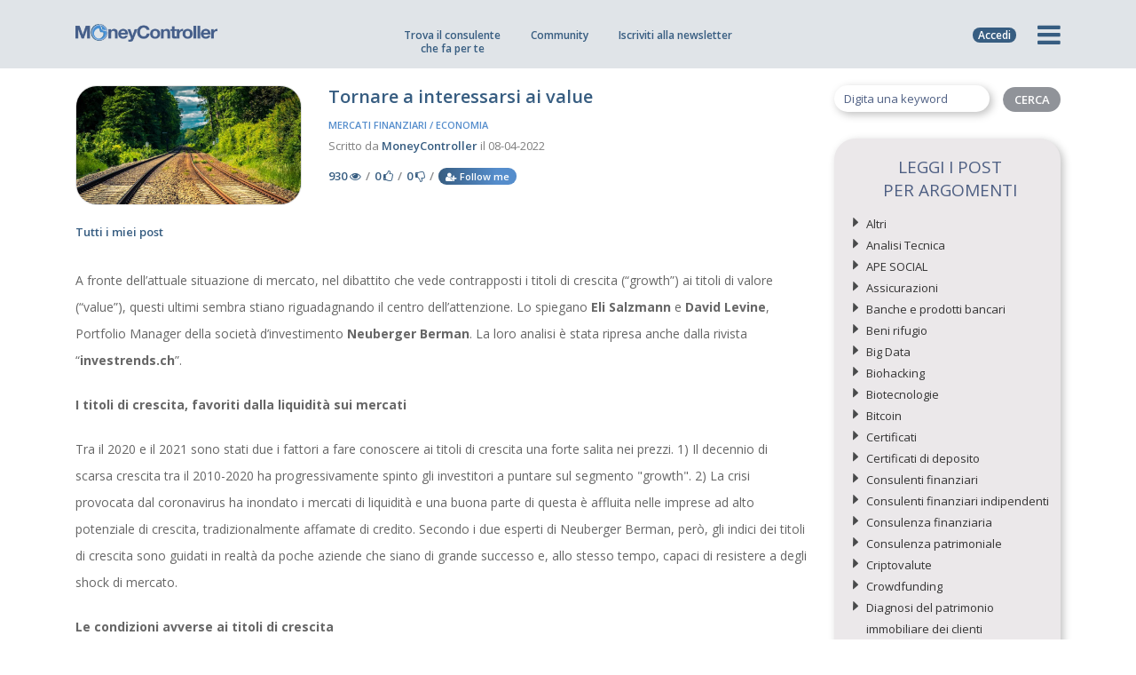

--- FILE ---
content_type: text/html; charset=UTF-8
request_url: https://www.moneycontroller.it/community-della-finanza/mercati-finanziari-economia/investimenti-portafoglio-titoli-value-vs-titoli-growth-liquidit%C3%A0-mercato-tassi-d-interesse-6786
body_size: 39978
content:

    <!DOCTYPE html>
    <html lang="it">
    <head>
                    <!-- Google tag (gtag.js) -->
            <script async src="https://www.googletagmanager.com/gtag/js?id=UA-6997810-19"></script>
            <script>
                window.dataLayer = window.dataLayer || [];

                function gtag() {
                    dataLayer.push(arguments);
                }

                gtag('js', new Date());
                gtag('config', 'UA-6997810-19', {'anonymize_ip': true});
                gtag('config', 'G-FY4MBHY1D4');
            </script>
                <meta charset="utf-8">
        <meta name="apple-mobile-web-app-capable" content="yes"/>
                                                                <title>I titoli di valore tornano sulla scena - MoneyController</title>
                        <meta name="description" content="In un periodo di stretta del credito e di rallentamento dell’economia, i titoli value tornano a essere una fonte di valore interessante per il proprio portafoglio."/>
            <link rel="canonical" href="https://www.moneycontroller.it/community-della-finanza/mercati-finanziari-economia/investimenti-portafoglio-titoli-value-vs-titoli-growth-liquidità-mercato-tassi-d-interesse-6786"/>
                        <meta property="og:url" content="https://www.moneycontroller.it/community-della-finanza/mercati-finanziari-economia/investimenti-portafoglio-titoli-value-vs-titoli-growth-liquidità-mercato-tassi-d-interesse-6786"/>
                            <meta property="og:title" content="Tornare A Interessarsi Ai Value di MoneyController"/>
                        <meta property="og:type" content="article"/>
            <meta name="twitter:card" content="summary_large_image">
                            <meta property="og:description" content="A fronte dell&rsquo;attuale situazione di mercato, nel dibattito che vede contrapposti&nbsp;i titoli di crescita (&ldquo;growth&rdquo;) ai titoli di valore (&ldquo;value&rdquo;), questi ultimi sembra stiano riguadagnando il centro dell&rsquo;attenzione. Lo spiegano Eli Salzmann e David Levine, Portf ..."/>
                                        <meta property="og:image" content="https://www.moneycontroller.it/upload-community/due-rotaie-che-entrano-in-un-b-20220408120958.jpg"/>
                <meta name="twitter:image" content="https://www.moneycontroller.it/upload-community/due-rotaie-che-entrano-in-un-b-20220408120958.jpg">
                                        <meta name="viewport" content="width=device-width, initial-scale=1, maximum-scale=1.0, user-scalable=no">
                                            <link rel="alternate" href="https://www.moneycontroller.it/community-della-finanza/mercati-finanziari-economia/investimenti-portafoglio-titoli-value-vs-titoli-growth-liquidità-mercato-tassi-d-interesse-6786" hreflang="it-IT"/>
                                        <meta name="format-detection" content="telephone=no"/>
        <link rel="shortcut icon" href="https://www.moneycontroller.it/img/favicon.png">
        <link rel="preconnect" href="https://fonts.googleapis.com">
        <link rel="preconnect" href="https://fonts.gstatic.com">
        <link href="https://fonts.googleapis.com/css2?family=Open+Sans:wght@400;600;700&display=swap" rel="stylesheet">
        <link href="https://www.moneycontroller.it/css2/moneycontroller-all.min.css?v=23" rel="stylesheet" type="text/css"/>
        <!--<link href="https://www.moneycontroller.it/css2/jquery-ui.min.css" rel="stylesheet" type="text/css"/>-->
                <!--<link href="https://www.moneycontroller.it/css2/style.css" rel="stylesheet" type="text/css"/>-->
                <!--<link href="https://www.moneycontroller.it/css2/custom.css?v=20210527" rel="stylesheet" type="text/css"/>-->
        <!--<link href="https://www.moneycontroller.it/css2/moneycontroller.css?v=20210527" rel="stylesheet" type="text/css"/>-->
        <link href="https://www.moneycontroller.it/css/dataTables.dataTables.min.css" rel="stylesheet" type="text/css"/>
        <link href="https://www.moneycontroller.it/css/fixedHeader.dataTables.min.css" rel="stylesheet" type="text/css"/>
        <link href="https://www.moneycontroller.it/css2/eu-moneycontroller.css?v=23" rel="stylesheet" type="text/css"/>
        <link href="https://www.moneycontroller.it/css2/eu-moneycontroller-2023.css?v=20251225133336" rel="stylesheet" type="text/css"/>
                <script src="https://www.moneycontroller.it/js2/jquery.min.js"></script>
                                    <script src="//js.stripe.com/v3/"></script>
                <style>
            @media only screen and (min-device-width: 320px) and (max-device-width: 667px) {
                .block_body_scroll {
                    overflow: hidden;
                }
            }
        </style>
        <script>
            var posY = -50;

            function addHomepageStatFeed(title_link, title_post, reference_object = "", reference_id = "") {
                $.post("https://www.moneycontroller.it/ajax_it/manage_stat.php", {
                    op_type: 'save_feed_article',
                    user_id: '',
                    title_link: 'https://www.moneycontroller.it/societa/' + title_link,
                    title_post: title_post
                });
                if (title_link == "wisdomtree-hedged-commodity-securities-limited") {
                    var reference = "wisdomtree";
                } else if (title_link == "pictet-asset-management") {
                    var reference = "pictet-asset-management";
                } else if (title_link == "online-sim-spa") {
                    var reference = "online-sim";
                } else if (title_link == "franklin-templeton-investments" || title_link == "franklin-templeton") {
                    var reference = "franklin-templeton";
                } else {
                    var reference = title_link;
                }
                tracciaStatisticaClick('it', reference, 'homepage', title_post, reference_object, reference_id);
            }

            function showMenu(elem) {
                $(".offerta_professionista").slideUp();
                $(".loginform").slideUp();
                if ($(".nuovo_menu").css("display") == "block") {
                    $(".nuovo_menu").slideUp();
                    $(".prima-colonna li").removeClass('attivo');
                    $(".prima-colonna ul li.submenu-item").removeClass("visibile");
                    $(elem).removeClass('fa-times');
                    $(elem).addClass('fa-bars');
                    $('html, body').removeClass('block_body_scroll');
                    $('body').unbind('touchmove')
                    $('.header_nav').unbind('touchmove');
                } else {
                    reimpostaProfessioni();
                    $(elem).addClass('fa-times');
                    $(elem).removeClass('fa-bars');
                    $(".nuovo_menu").slideDown();
                    $('html, body').addClass('block_body_scroll');
                    $('body').bind('touchmove', function (e) {
                        e.preventDefault();
                    });
                    $('.header_nav').bind('touchmove', function (e) {
                        e.preventDefault();
                    })
                }
            }

            function showOffertaProfessionista() {
                $(".nuovo_menu").slideUp();
                $(".hamburger").removeClass('active');
                $(".loginform").slideUp();
                if ($(".offerta_professionista").css("display") == "block") {
                    $(".offerta_professionista").slideUp();
                } else {
                    $(".offerta_professionista").slideDown();
                }
            }

            function showLoginBox() {
                $(".offerta_professionista").slideUp();
                $(".nuovo_menu").slideUp();
                $(".hamburger").removeClass('active');
                if ($(".loginform").css("display") == "block") {
                    $(".loginform").slideUp();
                } else {
                    $(".loginform").slideDown();
                    $("#header_u_mail").focus();
                }
            }


            function focusMenuPassword(e) {
                if (e.keyCode == 13) {
                    $("#header_u_password").focus();
                }
            }

            function focusMenuLogin(e) {
                if (e.keyCode == 13) {
                    loginFromMenu();
                }
            }

            function loginFromMenu() {
                var sorgente_login = $("#accedi_login").data("sorgente-login");
                checkInputEmail("header_u_mail");
                checkInputText('header_u_password');
                if (checkInputEmail("header_u_mail") && checkInputText('header_u_password')) {
                    var u_mail = $("#header_u_mail").val();
                    var u_password = $("#header_u_password").val();
                    $.post("https://www.moneycontroller.it/ajax_it/manage-utenti.php", {
                        op_type: 'login',
                        u_mail: u_mail,
                        u_password: u_password
                    }, function (data) {
                        if (data > 0) {
                            var sorgente_login = $("#accedi_login").data("sorgente-login");
                            if (sorgente_login == "salva-portafoglio") {
                                var url_successo = $("#accedi_login").data("url-successo");
                                var portafoglio_clear = atob($("#accedi_login").data("nome-portafoglio"));
                                $.post("/ajax_it/manage_calcolatore.php", {
                                    op_type: 'salva_portafoglio',
                                    sovrascrivi_id: 0,
                                    nome_portafoglio: portafoglio_clear
                                }, function (data) {
                                    location.href = "https://www.moneycontroller.it/" + url_successo + "?save=success";
                                });
                            } else {
                                location.reload();
                            }
                        } else {
                            $("#header_u_mail").val("").focus();
                            $("#header_u_password").val("");
                            $("#header_u_mail").addClass("error-field");
                            $("#header_u_password").addClass("error-field");
                        }
                    });
                }
            }
        </script>
        <style>
            .custom_thumb {
                width: 100% !important;
                min-height: 232px !important;
                background-size: cover;
                background-position: center
            }

            .second-title h1 {
                border-bottom: 1px solid #a6a5a5;
                font-family: futurabookttregular;
                color: #4e5f83;
                letter-spacing: 0;
                line-height: 40px;
                text-transform: none;
                font-weight: 400;
                font-size: 26px;
                text-align: left;
                padding-bottom: 0 !important
            }

            .mc_menu {
                padding-top: 30px;
                padding-left: 10px;
                padding-bottom: 30px;
                text-align: right;
            }

            .mc_menu span {
                font-family: futurabookttregular;
                display: block;
                font-weight: 400;
                font-size: 13px;
                text-transform: uppercase;
                letter-spacing: 0px;
                margin-bottom: 5px;
                color: #4e5f83
            }

            .mc_menu ul li {
                font-family: futurabookttregular;
                letter-spacing: 0px;
                color: #49494a;
                font-size: 11px;
                font-weight: 400
            }

            .quick_login {
                display: none;
                right: 0px;
                margin-top: 26px;
                margin-right: 17px;
                position: absolute;
            }

            .quick_login input[type=text] {
                padding-left: 5px;
                width: 120px;
                border: 1px solid #e3e3e3;
                background-color: #fff;
                color: #4e5f83;
                border-radius: 3px;
                -moz-border-radius: 3px;
                -webkit-border-radius: 3px;
                font-size: 13px;
                font-family: futuralightttregular
            }

            .quick_login input[type=password] {
                padding-left: 5px;
                width: 120px;
                border: 1px solid #e3e3e3;
                background-color: #fff;
                color: #4e5f83;
                border-radius: 3px;
                -moz-border-radius: 3px;
                -webkit-border-radius: 3px;
                font-size: 13px;
                font-family: futuralightttregular
            }

            ::-webkit-input-placeholder {
                color: #4e5f83;
            }

            ::-moz-placeholder {
                color: #4e5f83;
            }

            :-ms-input-placeholder {
                color: #4e5f83;
            }

            :-moz-placeholder {
                color: #4e5f83;
            }

            .social_login {
                display: block;
                font-size: 11px;
                color: #4e5f83;
                font-weight: 300;
                right: 0px;
                margin-top: 26px;
                margin-right: 59px;
                position: absolute;
            }


            .faq h2 {
                margin-top: 60px;
                margin-bottom: 20px;
                font-weight: normal;
                font-family: futurabookttregular;
                font-size: 28px;
                text-transform: none;
                letter-spacing: 0px;
                color: #4e5f83;
            }

            .faq h2:first-child {
                margin-top: 0px;
                margin-bottom: 20px;
            }

            .faq h3 {
                margin-top: 60px;
                margin-bottom: 20px;
                font-weight: normal;
                font-family: futurabookttregular;
                font-size: 28px;
                text-transform: none;
                letter-spacing: 0px;
                color: #4e5f83;
            }

            .faq h3:first-child {
                margin-top: 0px;
                margin-bottom: 20px;
            }

            .faq h4 {
                margin-top: 60px;
                margin-bottom: 20px;
                font-weight: normal;
                font-family: futurabookttregular;
                font-size: 28px;
                text-transform: none;
                letter-spacing: 0px;
                color: #4e5f83;
            }

            .faq h4:first-child {
                margin-top: 0px;
                margin-bottom: 20px;
            }

            .faq {
                font-family: futuralightttregular;
                font-size: 18px !important;
                font-weight: 400;
                line-height: 25px;
                margin-bottom: 10px;
            }

            .faq ul {
                list-style-type: disc;
                margin-left: 20px;
            }

            .faq ul li {
                font-size: 18px;
                cursor: auto;
            }

            .management_box h4 {
                font-size: 20px;
                border-bottom: 1px solid #49494a;
                padding-bottom: 10px;
            }

            @media only screen  and (min-device-width: 320px) and (max-device-width: 568px) {
                .social_login {
                    display: none;
                }

                .logo .custom_white_logo {
                    width: 180px !important
                }

                .no-iphone {
                    display: none
                }
            }

            @media only screen and (min-device-width: 320px) and (max-device-width: 667px) {
                .social_login {
                    display: none;
                }

                .no-iphone {
                    display: none
                }
            }

            @media only screen and (min-device-width: 320px) and (max-device-width: 667px) and (orientation: landscape) {
                .no-iphone {
                    display: block
                }
            }

            @media only screen  and (min-device-width: 768px)  and (max-device-width: 1024px) {
                .social_login {
                    display: none;
                }
            }

            @media only screen  and (min-device-width: 768px) and (max-device-width: 1024px) {
                .nav-menu-icon {
                    margin-top: 17px
                }
            }
        </style>
                                <script class="_iub_cs_activate" data-iub-purposes="5" type="text/plain">
            (function(w,d,t,r,u){var f,n,i;w[u]=w[u]||[],f=function(){var o={ti:"17554789"};o.q=w[u],w[u]=new UET(o),w[u].push("pageLoad")},n=d.createElement(t),n.src=r,n.async=1,n.onload=n.onreadystatechange=function(){var s=this.readyState;s&&s!=="loaded"&&s!=="complete"||(f(),n.onload=n.onreadystatechange=null)},i=d.getElementsByTagName(t)[0],i.parentNode.insertBefore(n,i)})(window,document,"script","//bat.bing.com/bat.js","uetq");


        </script>
                    <script type="text/javascript">
                var _iub = _iub || [];
                var iubendatrackingcode = '2182341';
                _iub.csConfiguration = {
                    "enableCcpa": true,
                    "countryDetection": true,
                    "cookiePolicyInOtherWindow": true,
                    "enableRemoteConsent": true,
                    "consentOnContinuedBrowsing": false,
                    "perPurposeConsent": true,
                    "purposes": "1,2,3,4,5",
                    "ccpaAcknowledgeOnDisplay": true,
                    "lang": "it",
                    "siteId": iubendatrackingcode,
                    "floatingPreferencesButtonDisplay": "bottom-right",
                    "cookiePolicyId": 89568985,
                    "privacyPolicyUrl": "https://www.moneycontroller.it/policy-sito/",
                    "cookiePolicyUrl": "https://www.moneycontroller.it/policy-sito/",
                    "banner": {"slideDown": false, "acceptButtonDisplay": true, "customizeButtonDisplay": true, "acceptButtonColor": "#0073CE", "acceptButtonCaptionColor": "white", "customizeButtonColor": "#DADADA", "customizeButtonCaptionColor": "#4D4D4D", "rejectButtonDisplay": true, "rejectButtonColor": "#0073CE", "rejectButtonCaptionColor": "white", "position": "float-bottom-center", "textColor": "black", "backgroundColor": "white"}
                };
            </script>
            <script type="text/javascript" src="//cdn.iubenda.com/cs/ccpa/stub.js" async></script>
            <script type="text/javascript" src="//cdn.iubenda.com/cs/iubenda_cs.js" charset="UTF-8" async></script>
            <script type="application/ld+json">
                {
                    "@context": "https://schema.org/",
                    "@type": "NewsMediaOrganization",
                    "@id": "#Organization",
                    "url": "https://www.moneycontroller.it",
                    "legalName": "MoneyController Srl",
                    "name": "MoneyController",
                    "description": "MoneyController - Finanza e Digital Business, è la piattaforma europea della consulenza finanziaria e del risparmio gestito.",
                    "logo": "https://www.moneycontroller.it/img/moneycontroller_it.png",
                    "email": "info@moneycontroller.it",
                    "address": {
                        "@type": "PostalAddress",
                        "streetAddress": "Via Stazione, 9/B",
                        "addressLocality": "Crema",
                        "addressRegion": "CR",
                        "addressCountry": "Italy",
                        "postalCode": "26013"
                    },
                    "sameAs": [
                        "https://www.moneycontroller.it",
                        "https://www.facebook.com/pages/Moneycontroller/171535900668",
                        "https://www.linkedin.com/company/moneycontroller-it/",
                        "https://twitter.com/MoneyControlle1"
                    ]
                }
            </script>
                <style>
            .sharethis-inline-share-buttons {
                display: inline-block !important;
                vertical-align: 22px !important;
            }

            .sharethis-inline-share-buttons .st-btn {
                margin-right: 4px !important;
                height: 28px !important;;
                padding: 0 7px !important;;
            }

            .sharethis-inline-share-buttons .st-last {
                display: inline-block !important;
            }

            .sharethis-inline-share-buttons .st-btn > img {
                top: 7px !important;;
            }
        </style>
        <script type='text/javascript' src='https://platform-api.sharethis.com/js/sharethis.js#property=64b6b46863b3c00014ebe3df&product=sop' async='async'></script>
    </head>
<body data-color="theme-1" class="moneycontroller-eu">
<script type="text/javascript">
    /* <![CDATA[ */
    var google_conversion_id = 996450574;
    var google_custom_params = window.google_tag_params;
    var google_remarketing_only = true;
    /* ]]> */
</script>
<script async type="text/javascript" src="//www.googleadservices.com/pagead/conversion.js">
</script>
<noscript>
    <div style="display:inline;">
        <img height="1" width="1" style="border-style:none;" alt="" src="//googleads.g.doubleclick.net/pagead/viewthroughconversion/996450574/?value=0&amp;guid=ON&amp;script=0"/>
    </div>
</noscript>
<div style="display:none">
    <div id="banner_community_warning" style="background-image: url(https://www.moneycontroller.it/img/popup_community.png); width:861px; height: 338px">
        <a title='chiudi' href="javascript:parent.$.fancybox.close();" style="float: right; margin: 10px; font-family: futuralightttregular; color: #49494a;">chiudi</a>
        <span style="font-size: 35px; color: #49494a; padding: 35px; display: block">
                    Se vuoi scrivere<br/>
                    o rispondere a un post<br/>
                    iscriviti<br/>
                    a MoneyController.
                </span>
        <a class="register_button" title='registrati' href="https://www.moneycontroller.it/registrati/">Iscriviti</a>
    </div>
</div>
<div style="display:none">
    <div id="banner_standvoto_warning" style="background-image: url(https://www.moneycontroller.it/img/popup_community.png); width:861px; height: 338px">
        <a title='chiudi' href="javascript:parent.$.fancybox.close();" style="float: right; margin: 10px; font-family: futuralightttregular; color: #49494a;">chiudi</a>
        <span style="font-size: 35px; color: #49494a; padding: 35px; display: block">
                    Se vuoi votare<br/>
                    un professionista<br/>
                    iscriviti<br/>
                    a MoneyController.
                </span>
        <a class="register_button" title="registrati" href="https://www.moneycontroller.it/registrati/">Iscriviti</a>
    </div>
</div>
<div style="display:none">
    <div id="banner_follower_warning" style="background-image: url(https://www.moneycontroller.it/img/popup_community.png); width:861px; height: 338px">
        <a title='chiudi' href="javascript:parent.$.fancybox.close();" style="float: right; margin: 10px; font-family: futuralightttregular; color: #49494a;">chiudi</a>
        <span style="font-size: 35px; color: #49494a; padding: 35px; display: block">
                    Se vuoi seguire<br/>
                    un professionista<br/>
                    iscriviti<br/>
                    a MoneyController.
                </span>
        <a class="register_button" title='registrati' href="https://www.moneycontroller.it/registrati/">Iscriviti</a>
    </div>
</div>
<div style="display:none">
    <div id="banner_recensione_warning" style="background-image: url(https://www.moneycontroller.it/img/popup_community.png); width:861px; height: 338px">
        <a title='chiudi' href="javascript:parent.$.fancybox.close();" style="float: right; margin: 10px; font-family: futuralightttregular; color: #49494a;">chiudi</a>
        <span style="font-size: 35px; color: #49494a; padding: 35px; display: block">
                    Se vuoi scrivere<br/>
                    una recensione<br/>
                    iscriviti<br/>
                    a MoneyController.
                </span>
        <a class="register_button" title='registrati' href="https://www.moneycontroller.it/registrati/">Iscriviti</a>
    </div>
</div>
<div style="display:none">
    <div id="banner_messaggio_warning" style="background-image: url(https://www.moneycontroller.it/img/popup_community.png); width:861px; height: 338px">
        <a title='chiudi' href="javascript:parent.$.fancybox.close();" style="float: right; margin: 10px; font-family: futuralightttregular; color: #49494a;">chiudi</a>
        <span style="font-size: 35px; color: #49494a; padding: 35px; display: block">
                    Se vuoi scrivere a<br/>
                    un professionista<br/>
                    iscriviti<br/>
                    a MoneyController.
                </span>
        <a class="register_button" title="registrati" href="https://www.moneycontroller.it/registrati/">Iscriviti</a>
    </div>
</div>
<div style="display:none">
    <div id="banner_chat_warning" style="background-image: url(https://www.moneycontroller.it/img/popup_community.png); width:861px; height: 338px">
        <a title="chiudi" href="javascript:parent.$.fancybox.close();" style="float: right; margin: 10px; font-family: futuralightttregular; color: #49494a;">chiudi</a>
        <span style="font-size: 35px; color: #49494a; padding: 35px; display: block">
                    Se vuoi chattare con<br/>
                    un professionista<br/>
                    iscriviti<br/>
                    a MoneyController.
                </span>
        <a class="register_button" title="registrati" href="https://www.moneycontroller.it/registrati/">Iscriviti</a>
    </div>
</div>
<div style="display:none">
    <div id="banner_information_warning" style="background-image: url(https://www.moneycontroller.it/img/popup_community.png); width:861px; height: 338px">
        <a title='chiudi' href="javascript:parent.$.fancybox.close();" style="float: right; margin: 10px; font-family: futuralightttregular; color: #49494a;">chiudi</a>
        <span style="font-size: 35px; color: #49494a; padding: 35px; display: block">
                    Se vuoi chiedere<br/>
                    informazioni aggiuntive<br/>
                    iscriviti<br/>
                    a MoneyController.
                </span>
        <a class="register_button" title='registrati' href="https://www.moneycontroller.it/registrati/">Iscriviti</a>
    </div>
</div>
<div style="display:none">
    <div id="banner_shareportfolio_warning" style="background-image: url(https://www.moneycontroller.it/img/popup_community.png); width:861px; height: 338px">
        <a title="chiudi" href="javascript:parent.$.fancybox.close();" style="float: right; margin: 10px; font-family: futuralightttregular; color: #49494a;">chiudi</a>
        <span style="font-size: 35px; color: #49494a; padding: 35px; display: block">
                    Se vuoi chiedere una<br/>
                    consulenza gratuita<br/>
                    iscriviti<br/>
                    a MoneyController.
                </span>
        <a class="register_button" title="registrati" href="https://www.moneycontroller.it/registrati/">Iscriviti</a>
    </div>
</div>
<div style="display:none">
    <div id="banner_contenuti_interattivi" style="text-align: center; width: 400px; background-color: #e3e3e3">
        <a title='chiudi' href="javascript:parent.$.fancybox.close();" style="float: right; margin: 10px; font-family: futuralightttregular; color: #49494a;">chiudi</a>
        <span style="font-size: 35px; color: #4e5f83; padding: 35px; display: block">
                    La società<br/>
                    non è ancora interattiva<br/>
                    su questa piattaforma.
                </span>
    </div>
</div>
<div style="display:none">
    <div id="banner_apri_portafogli" style="text-align: center; width: 400px; background-color: #e3e3e3">
                <span style="font-size: 35px; text-align: center; color: #4e5f83; padding: 35px; display: block">
                    Loggati per vedere<br/>
                    i portafogli salvati.
                </span>
    </div>
</div>
<div class="moneycontroller-eu" style="display:none;">
    <div id="modal_massime_richieste_consulenza" class="modal_save_portafoglio modal_remove_portafoglio">
        <p class="text-center">
            <i class="fa fa-warning" aria-hidden="true" style="color: #375D81; font-size: 40px"></i>
        </p>
        <h3 style="font-family: 'Open Sans'; color: #375D81; letter-spacing: 0px; text-transform: none; font-size: 19px; font-weight: 600; text-align: center; line-height: 25px;">Hai raggiunto il<br/>numero massimo richieste.<br/>Non puoi inviarne altre.</h3>
    </div>
</div>
<!-- HEADER -->
<style>
    @keyframes pulse {
        0% {
            transform: scale(0.85);
        }

        70% {
            transform: scale(1);
        }

        100% {
            transform: scale(0.85);
        }
    }
</style>
<style>
    .campagna_mobile {
        display: none
    }

    .modal_crowdfunding {
        max-width: 700px !important;
        overflow: hidden !important
    }

    .modal_crowdfunding.fancybox-content {
        padding: 0px !important;
        line-height: 0px;
    }

    .modal_crowdfunding .close-img-banner {
        position: absolute;
        display: none;
        right: 0px;
        top: 0px;
        z-index: 99999;
        width: 25px;
        line-height: 0px;
    }

    .modal_crowdfunding p.close-text {
        font-family: 'Open Sans';
        background: rgba(0, 0, 0, 0.7);
        border: 1px solid rgba(255, 255, 255, 0.5);
        border-right: 0;
        color: #fff;
        font-weight: 400;
        padding-top: 8px;
        padding-bottom: 8px;
        font-size: 13px;
        width: 170px;
        text-align: center;
        position: absolute;
        bottom: 150px;
        right: 10px;
    }

    .moneycontroller-eu .submenu_large div {
        min-height: 315px
    }

    .moneycontroller-eu .submenu_large font {
        font-size: 13px !important;
    }

    .moneycontroller-eu .submenu_large small {
        display: block;
        font-size: 13px !important;
        color: #375D81;
        font-family: 'Open Sans';
        font-weight: 600
    }

    .seperatore-menu {
        min-height: 1px !important;
        height: 2px !important;
        display: block !important;
        width: 100% !important;
        margin-top: 0px !important;
        margin-bottom: 0px !important;
        padding-top: 0px !important;
        padding-bottom: 0px !important;
    }

    .seperatore-menu hr {
        margin-top: -12px !important;
        margin-bottom: 18px !important;
    }

    @media only screen  and (min-device-width: 320px) and (max-device-width: 667px) {
        .modal_crowdfunding p.close-text {
            padding-top: 4px;
            padding-bottom: 4px;
            font-size: 10px;
            line-height: 12px;
            width: 100px;
            text-align: center;
            position: absolute;
            bottom: 75px;
            right: 6px;
        }
    }

    @media only screen  and (min-device-width: 320px) and (max-device-width: 667px) and (orientation: portrait) {
        .moneycontroller-eu .submenu_large {
            top: 64px;
        }

        .campagna_mobile {
            display: block
        }

        .campagna_mobile a {
            margin-top: 10px;
            margin-left: 15px;
            margin-right: 15px;
            font-weight: 600;
            background-color: #469B52;
            color: #fff;
            text-align: center;
            border-radius: 8px;
            font-size: 13px;
            padding: 8px;
            display: block;
            margin-bottom: 20px;
        }

        .moneycontroller-eu .submenu_large font {
            font-size: 14px !important;
        }

        .moneycontroller-eu .submenu_large small {
            display: inline-block;
            font-size: 14px !important;
            margin-left: 3px;
        }

        .seperatore-menu {
            display: none
        }
    }

    @media only screen  and (min-device-width: 320px) and (max-device-width: 667px) and (orientation: landscape) {
        .moneycontroller-eu .quick_nav_menu {
            display: block;
        }

        /*.moneycontroller-eu .header_nav .icon_list {width: 44.6%; }*/
        .moneycontroller-eu .quick_nav_menu li {
            display: none !important;
        }

        .moneycontroller-eu .quick_nav_menu li.opstart_menu {
            display: block !important;
        }

        .modal_crowdfunding {
            max-width: 300px !important;
        }

        .modal_crowdfunding p.close-text {
            padding-top: 4px;
            padding-bottom: 4px;
            font-size: 10px;
            line-height: 12px;
            width: 100px;
            text-align: center;
            position: absolute;
            bottom: 65px;
            right: 6px;
        }
    }

    @media (min-width: 320px) and (max-width: 667px) and (orientation: landscape), only screen and (min-device-width: 320px) and (max-device-width: 667px) and (orientation: landscape) {
        .seperatore-menu {
            display: none !important
        }
    }

    @media only screen  and (min-device-width: 768px) and (max-device-width: 1024px) and (orientation: portrait) {
        .moneycontroller-eu .quick_nav_menu li.chi-siamo_menu {
            display: none
        }
    }

    @media only screen  and (min-device-width: 768px) and (max-device-width: 1024px) {
        .modal_crowdfunding {
            max-width: 600px !important;
        }

        .modal_crowdfunding p.close-text {
            padding-top: 4px;
            padding-bottom: 4px;
            font-size: 12px;
            width: 140px;
            bottom: 127px;
            right: 6px;
        }

    }

    .btn_menu.btn_academy {
        border: 2px solid #375D81;
        background-color: #fff;
        margin-top: 0px !important;
        margin-bottom: 10px !important;
        color: #375D81 !important;
        font-size: 12px !important;
    }

    .btn_menu.btn_academy .logo-moneycontroller {
        display: block;
        width: 100%;
        margin-bottom: 4px;
    }

    .btn_menu.btn_academy img {
        width: 81px;
        vertical-align: -5px;
        margin-left: 3px;
    }

    .btn_academy_mobile_orizzontale {
        display: none !important
    }

    .btn_academy_mobile_verticale {
        display: none !important
    }

    .mostra_solo_mobile_orizzontale {
        display: none !important
    }

    @media (min-width: 320px) and (max-width: 667px) and (orientation: portrait), only screen and (min-device-width: 320px) and (max-device-width: 667px) and (orientation: portrait) {
        .menu_academy_solo_desktop_ipad {
            display: none
        }

        .btn_academy_mobile_verticale {
            display: block !important
        }
    }

    @media (min-width: 320px) and (max-width: 667px) and (orientation: landscape), only screen and (min-device-width: 320px) and (max-device-width: 667px) and (orientation: landscape) {
        .menu_academy_solo_desktop_ipad {
            display: none
        }

        .btn_academy_mobile_orizzontale {
            display: block !important
        }

        .mostra_desktop_ipad {
            display: none !important
        }

        .mostra_solo_mobile_orizzontale {
            display: block !important
        }
    }

    @media (max-width: 1200px) and (min-width: 768px) and (orientation: portrait) {
        .seperatore-menu {
            display: none !important
        }

        .moneycontroller-eu .submenu_large div {
            min-height: 274px !important;
        }

        .btn_menu.btn_academy {
            margin-top: -58px !important;
        }
    }

    @media (max-width: 1200px) and (min-width: 768px) and (orientation: landscape) {
        .seperatore-menu {
            display: none !important
        }

        .moneycontroller-eu .submenu_large div {
            min-height: 294px !important;
        }
    }

    @media only screen and (min-device-width: 768px) and (max-device-width: 1024px) and (orientation: portrait) {
        .moneycontroller-eu .header_nav ul {
            margin-left: 1px;
        }

        .moneycontroller-eu .header_nav ul li {
            padding-right: 13px;
        }
    }

    @media only screen and (min-device-width: 768px) and(max-device-width: 1024px) and(orientation: landscape) {
        .moneycontroller-eu .header_nav .quick_nav_menu ul {
            margin-left: 19px !important;
        }
    }

    .moneycontroller-eu .header_nav ul li {
        display: inline-block;
    }

    .moneycontroller-eu .header_nav ul li.hide_ipad_all {
        vertical-align: -15px;

    }

    .moneycontroller-eu .header_nav ul li a {
        line-height: 0px;
    }

    .login_label_mobile {
        display: none;
    }

    @media (min-width: 320px) and (max-width: 667px) and (orientation: portrait), only screen and (min-device-width: 320px) and (max-device-width: 667px) and (orientation: portrait) {
        #hamburgher_login a {
            position: relative;
        }

        .login_label_mobile {
            display: block !important;
            font-size: 23px;
            position: absolute;
            bottom: -15px;
            left: 1px;
            text-align: center;
            width: 100%;
        }
    }

    @media (min-width: 320px) and (max-width: 667px) and (orientation: landscape), only screen and (min-device-width: 320px) and (max-device-width: 667px) and (orientation: landscape) {
        #hamburgher_login a {
            position: relative;
        }

        .login_label_mobile {
            display: block !important;
            font-size: 22px;
            position: absolute;
            bottom: -15px;
            left: 1px;
            text-align: center;
            width: 100%;
        }
    }

    @media only screen  and (min-device-width: 768px)  and (max-device-width: 1024px) and (orientation: portrait) {
        #hamburgher_login a {
            position: relative;
        }

        .login_label_mobile {
            display: block !important;
            font-size: 22px;
            position: absolute;
            bottom: -15px;
            left: 1px;
            text-align: center;
            width: 100%;
        }
    }
</style>
<script>
    function mostraOffertaMobile() {
        if ($("#offerta_professionista_mobile").css("display") == "none") {
            $("#offerta_professionista_mobile").slideDown(200);
        } else {
            $("#offerta_professionista_mobile").slideUp(20);
        }
    }
</script>
<header id="navbar_money">
    <style>

        .barra-offerta {
            background-color: #375d81;
            display: none;
            width: 100%;
            font-family: 'Open Sans';
            font-size: 13px;
            font-weight: 500;
            padding-top: 8px;
            padding-bottom: 8px;
            color: #ffffff;
            text-align: center;
            position: relative;
        }

        @media (min-width: 320px) and (max-width: 667px) and (orientation: portrait), only screen and (min-device-width: 320px) and (max-device-width: 667px) and (orientation: portrait) {
            .barra-offerta {
                display: block;
            }
        }

        @media (min-width: 320px) and (max-width: 667px) and (orientation: landscape), only screen and (min-device-width: 320px) and (max-device-width: 667px) and (orientation: landscape) {
            .barra-offerta {
                display: block;
            }
        }

        @media only screen  and (min-device-width: 768px)  and (max-device-width: 1024px) and (orientation: portrait) {
            .barra-offerta {
                display: block;
            }
        }

        @media only screen  and (min-device-width: 768px)  and (max-device-width: 1024px) and (orientation: landscape) {
            .barra-offerta {
                display: block;
            }
        }

        .barra-offerta span, .barra-offerta a {
            margin-left: 5px;
            display: inline-block;
            background-color: #ffffff;
            color: #375d81;
            border-radius: 25px;
            font-weight: 600;
            font-size: 12px;
            padding-left: 6px;
            padding-right: 6px;
            cursor: pointer;
        }

        .offerta_professionista_mobile {
            position: absolute;
            z-index: 9999;
            left: 0px;
            right: 0px;
            text-align: center;
            top: 30px;
            display: none;
        }

        .offerta_professionista_mobile ul {
            list-style-type: none;
            background-color: #375d81;
            margin: 0px;
            padding: 0px;
            display: block;
        }

        .offerta_professionista_mobile ul li {
            padding: 2px 10px 0px 10px !important;
            margin: 0px;
            color: #ffffff;
            font-weight: 500;
            line-height: 18px;
            vertical-align: middle;
            font-size: 10px;
            text-transform: uppercase;
            border-bottom: 1px solid rgba(255, 255, 255, 0.3);
            cursor: pointer;
            display: flex;
            flex-direction: row;
            align-items: center;
            min-height: 30px;
            text-align: center;
        }

        .offerta_professionista_mobile ul li a {
            color: #fff;
            font-weight: 500;
            display: block;
            width: 100%;
            font-size: 10px;
            text-align: center;
            position: relative;
            height: 24px;
            line-height: 24px;
        }
    </style>
    <div class="barra-offerta">
        <div class="container">
            <div class="row">
                <div class="col-12">
                    <!--Sei un consulente? <a href="https://www.moneycontroller.it/offerta-abbonamento-profilo-consulente-finanziario">Attiva il tuo profilo</a>-->
                    <!--Sei un professionista? <span onclick="mostraOffertaMobile()">Attiva il tuo profilo</span>-->
                </div>
            </div>
        </div>
        <div id="offerta_professionista_mobile" class="offerta_professionista_mobile">
            <ul>
                <!--<li class="item-menu"><a href='https://www.moneycontroller.it/offerta-abbonamento-profilo-consulente-finanziario'>Consulente finanziario <i class="fa fa-chevron-right"></i></a></li>
                <li class="item-menu"><a href='https://www.moneycontroller.it/offerta-abbonamento-profilo-commercialista'>Commercialista <i class="fa fa-chevron-right"></i></a></li>
                <li class="item-menu"><a href='https://www.moneycontroller.it/offerta-abbonamento-profilo-broker-assicurativo'>Broker assicurativo <i class="fa fa-chevron-right"></i></a></li>
                <li class="item-menu"><a href='https://www.moneycontroller.it/offerta-abbonamento-profilo-mediatore-creditizio'>Mediatore creditizio <i class="fa fa-chevron-right"></i></a></li>
                <li class="item-menu"><a href='https://www.moneycontroller.it/offerta-abbonamento-profilo-avvocato'>Avvocato <i class="fa fa-chevron-right"></i></a></li>-->
            </ul>
        </div>
    </div>
            <style>
        .moneycontroller-eu .header_nav .quick_nav_menu ul li {
            padding-left: 15px;
            padding-right: 15px;
        }

        .moneycontroller-eu .header_nav.menu_homepage .quick_nav_menu ul li {
            padding-left: 25px;
            padding-right: 25px;
        }

        .moneycontroller-eu .header_nav.menu_offerta-consulente-premium .quick_nav_menu ul li {
            padding-left: 25px;
            padding-right: 25px;
        }

        .moneycontroller-eu .header_nav.menu_community .quick_nav_menu ul li {
            padding-left: 25px;
            padding-right: 25px;
        }

        .moneycontroller-eu .header_nav.menu_registrati .quick_nav_menu ul li {
            padding-left: 25px;
            padding-right: 25px;
        }

        .moneycontroller-eu .header_nav.menu_offerta-consulente-premium ul li.menu-trova-consulente {
            vertical-align: 0px !important;
        }

        .moneycontroller-eu .header_nav.menu_offerta-consulente-premium ul li.menu-trova-consulente a i {
            display: inline !important;
            padding-left: 5px !important;
        }

        .moneycontroller-eu .header_nav ul li.hide_ipad_all {
            vertical-align: -16px !important;
        }

        .moneycontroller-eu .header_nav.menu_offerta-consulente-premium ul li.hide_ipad_all, .moneycontroller-eu .header_nav.menu_homepage ul li.hide_ipad_all {
            vertical-align: 0px !important;
        }


        .moneycontroller-eu .header_nav .quick_nav_menu li i.mostra_offerta_professionista {
            display: block;
            padding: 0px;
            font-weight: 600;
            background-color: #375d81;
            height: 16px;
            margin-top: 0px;
            color: #ffffff;
            line-height: 16px;
            width: 120px;
            margin: 0 auto;
            border-radius: 15px;
            font-size: 10px;
        }

        .header_nav .quick_nav_menu li.tasto_offerta_homepage i.mostra_offerta_professionista {
            padding-left: 5px;
            padding-right: 5px;
            padding-top: 2px;
            padding-bottom: 2px;
            width: auto !important;
            display: inline;
            margin-left: 5px;
            font-size: 10px;
        }

        .menu_homepage .offerta_professionista {
            left: 21%;
        }

        .moneycontroller-eu .header_nav.menu_registrati ul li.hide_ipad_all, .moneycontroller-eu .header_nav.menu_community ul li.hide_ipad_all {
            vertical-align: -15px !important;
        }

        .menu_community .offerta_professionista {
            left: 54.5%;
        }

        .menu_registrati .offerta_professionista {
            left: 51.7%;
        }

        .offerta_professionista {
            width: 200px;
            display: none;
            position: absolute;
            top: 74px;
            font-family: "Open Sans";
            left: 57%;
        }

        .offerta_professionista ul {
            background-color: #617186;
            padding: 0px;
            box-shadow: 8px 8px 10px rgba(0, 0, 0, .1);
        }

        .offerta_professionista ul li.item-menu {
            padding: 2px 10px 0px 10px !important;
            margin: 0px;
            color: #ffffff;
            font-weight: 500;
            line-height: 18px;
            vertical-align: middle;
            font-size: 10px;
            text-transform: uppercase;
            border-bottom: 1px solid rgba(255, 255, 255, 0.3);
            cursor: pointer;
            display: flex;
            flex-direction: row;
            align-items: center;
            min-height: 30px;
            text-align: center;
        }

        .offerta_professionista ul li.item-menu i {
            font-weight: 500;
            padding-top: 0px;
            font-size: 12px;
            position: absolute;
            right: 0px;
            top: 8px;
        }

        .offerta_professionista ul li.item-menu a {
            color: #fff;
            font-weight: 500;
            display: block;
            width: 100%;
            font-size: 10px;
            text-align: left;
            position: relative;
            height: 24px;
            line-height: 24px;
        }

        @media only screen and (min-device-width: 768px) and (max-device-width: 1024px) and (orientation: portrait) {
            .moneycontroller-eu .header_nav .quick_nav_menu ul li {
                padding-left: 5px;
                padding-right: 5px;
            }
        }
    </style>
    <div class="container header_nav  menu2025 ">
        <div class="row align-items-center" style="position: relative">
                            <style>
                    .moneycontroller-eu header {
                        height: 77px;
                        padding-top: 15px;
                    }

                    .moneycontroller-eu .header_nav .loginform {
                        top: 54px;
                        padding-top: 10px !important;
                    }

                    .moneycontroller-eu .nuovo_menu {
                        top: 14px;
                    }

                    .menu2025.loggato .quick_nav_menu {
                        width: 70% !important;

                    }

                    .menu2025.loggato .menu-nuovo-icone {
                        width: 24% !important;
                    }

                    .moneycontroller-eu .header_nav .menu-nuovo-icone ul li {
                        line-height: 18px;
                    }

                    .menu-nuovo-icone ul li.icona-portafoglio {
                        position: relative;
                        vertical-align: -13px;
                    }

                    .menu-nuovo-icone ul li.icona-portafoglio a {
                        display: block;
                    }

                    .menu-nuovo-icone ul li i {
                        color: #375d81;
                        font-size: 30px;
                        cursor: pointer;
                    }

                    .menu-nuovo-icone ul li.menu-hamburger {
                        line-height: 1px;
                    }

                    .menu-nuovo-icone ul li.menu-hamburger i {
                        vertical-align: -6px;
                    }

                    .menu-nuovo-icone ul li img {
                        width: 28px;
                        display: block;
                        margin: 0 auto;
                    }

                    .menu-nuovo-icone ul li img.portfolio_image {
                        position: absolute;
                        left: 50%;
                        top: 50%;
                        transform: translate(-50%, -130%);
                    }

                    .menu-nuovo-icone ul li {
                        padding-left: 3px;
                        padding-right: 3px;
                    }

                    .menu-nuovo-icone .circle_track {
                        top: -38px;
                        right: 21px;
                        z-index: 1;
                    }

                    .moneycontroller-eu .header_nav.menu2025 .col-lg-2 {
                        padding-right: 15px;
                    }

                    .moneycontroller-eu .header_nav.menu2025 .menu-nuovo-icone ul {
                        text-align: right;
                    }

                    .moneycontroller-eu .header_nav.menu2025 .menu-nuovo-icone a.btn-menu-accedi, .moneycontroller-eu .header_nav.menu2025 .menu-nuovo-icone a.btn-menu-bentornato {
                        padding-left: 6px;
                        padding-right: 6px;
                        font-weight: 600;
                        background-color: #375d81;
                        color: #ffffff;
                        line-height: 16px;
                        border-radius: 15px;
                    }

                    .moneycontroller-eu .header_nav.menu2025 .menu-nuovo-icone a.btn-menu-accedi:hover {
                        text-decoration: none;
                    }

                    @media (min-width: 320px) and (max-width: 667px) and (orientation: portrait), only screen and (min-device-width: 320px) and (max-device-width: 667px) and (orientation: portrait) {
                        .moneycontroller-eu header {
                            padding-top: 0px;
                            height: 99px;
                        }

                        .moneycontroller-eu .header_nav.menu2025 {
                            padding-top: 19px;
                        }

                        .moneycontroller-eu .header_nav.menu2025 .loginform {
                            top: 46px;
                        }

                        .menu2025.loggato .menu-nuovo-icone {
                            width: 58% !important;
                        }

                        .moneycontroller-eu .header_nav.menu2025.loggato ul li a {
                            font-size: 10px;
                        }

                        .moneycontroller-eu .header_nav.menu2025.loggato ul li {
                            padding-left: 6px;
                            padding-right: 6px;
                        }
                    }

                    @media (min-width: 320px) and (max-width: 667px) and (orientation: landscape), only screen and (min-device-width: 320px) and (max-device-width: 667px) and (orientation: landscape) {
                        .moneycontroller-eu header {
                            padding-top: 0px;
                            height: 99px;
                        }

                        .header_nav.menu2025 {
                            padding-top: 19px;
                        }

                        .moneycontroller-eu .header_nav .loginform {
                            top: 46px;
                        }

                        .menu2025.loggato .menu-nuovo-icone {
                            width: 58% !important;
                        }

                        .moneycontroller-eu .header_nav.menu2025.loggato ul li a {
                            font-size: 10px;
                        }

                        .moneycontroller-eu .header_nav.menu2025.loggato ul li {
                            padding-left: 6px;
                            padding-right: 6px;
                        }
                    }

                    @media only screen  and (min-device-width: 768px)  and (max-device-width: 1024px) {
                        .moneycontroller-eu header {
                            padding-top: 0px;
                            height: 99px;
                        }

                        .header_nav.menu2025 {
                            padding-top: 19px;
                        }

                        .moneycontroller-eu .header_nav .loginform {
                            top: 45px;
                        }

                        .moneycontroller-eu .nuovo_menu {
                            top: 7px;
                        }
                    }

                    @media (min-width: 768px) and (max-width: 1024px) and (orientation: portrait) {

                        .moneycontroller-eu header {
                            padding-top: 0px;
                            height: 99px;
                        }

                        .moneycontroller-eu .header_nav ul li a {
                            font-size: 10px;
                        }

                        .moneycontroller-eu .header_nav.menu_offerta-consulente-premium .quick_nav_menu ul li {
                            padding-left: 5px;
                            padding-right: 5px;
                        }

                        .header_nav.menu2025 {
                            padding-top: 19px;
                        }

                        .moneycontroller-eu .header_nav .loginform {
                            top: 45px;
                        }

                        .moneycontroller-eu .nuovo_menu {
                            top: 7px;
                        }

                        .moneycontroller-eu .header_nav ul li {
                            padding-right: 6px !important;
                        }

                        .menu2025.loggato .menu-nuovo-icone {
                            width: 43% !important;
                        }

                        .menu2025.loggato .quick_nav_menu {
                            width: 94% !important;
                        }
                    }

                    @media (min-width: 768px) and (max-width: 1024px) and (orientation: landscape) {
                        .moneycontroller-eu header {
                            padding-top: 0px;
                            height: 99px;
                        }

                        .header_nav.menu2025 {
                            padding-top: 19px;
                        }

                        .moneycontroller-eu .header_nav .loginform {
                            top: 45px;
                        }

                        .moneycontroller-eu .nuovo_menu {
                            top: 7px;
                        }

                        .moneycontroller-eu .header_nav ul li {
                            padding-right: 6px !important;
                        }

                        .menu2025.loggato .menu-nuovo-icone {
                            width: 35% !important;
                        }

                    }
                </style>
                <div class="col-xl-2 col-lg-2 col-md-3 col-sm-4 col-xs-5 logo">
                    <a href="https://www.moneycontroller.it"><img alt="MoneyController" src="https://www.moneycontroller.it/img/moneycontroller_eu.png"/></a>
                </div>
                <div class="col-xl-8 col-lg-8 col-md-7 col-sm-8 quick_nav_menu">
                    <ul>
                                                    <li class="menu-trova-consulente" style="vertical-align: -15px;"><a href="https://www.moneycontroller.it/elenco-consulenti-finanziari">Trova il consulente <i style="display: block; margin: 0px; padding: 0px !important; font-weight: 600">che fa per te</i></a></li>
                                                                            <li><a href="https://www.moneycontroller.it/community-della-finanza">Community</a></li>
                                                                            <li><a href="https://www.moneycontroller.it/registrati/?utente=free">Iscriviti alla newsletter</a></li>
                                                                            <!--<li class="hide_ipad_all mostra_offerta_professionista" id="mostra_offerta_professionista" onclick="showOffertaProfessionista()"><a id="mostra_offerta_professionista" style="display: block; line-height: 16px;" href="javascript:;">Sei un professionista?<i id="mostra_offerta_professionista" class="mostra_offerta_professionista">Attiva il tuo profilo</i></a></li>-->
                            <!--<li class="hide_ipad_all mostra_offerta_professionista" id="mostra_offerta_professionista"><a id="mostra_offerta_professionista" style="display: block; line-height: 16px;" href="https://www.moneycontroller.it/offerta-abbonamento-profilo-consulente-finanziario">Sei un consulente?<i id="mostra_offerta_professionista" class="mostra_offerta_professionista">Attiva il tuo profilo</i></a></li>-->
                                            </ul>
                </div>
                <div class="col-xl-2 col-lg-2 col-md-3 col-sm-3 col-xs-7 menu-nuovo-icone">
                    <ul id='icone_menu_destra'>
                                                    <li id='hamburgher_login'><a id="hamburgher_login_a" class="btn-menu-accedi" onclick="showLoginBox()">Accedi</a></li>
                                                                        <li id='hamburgher_menu' class="menu-hamburger">
                            <i id='hamburgher_menu_li' onclick="showMenu(this)" class="fa fa-bars hamburger" aria-hidden="true"></i>
                        </li>
                    </ul>
                </div>
                        <div id="offerta_professionista" class="offerta_professionista">
                <ul>
                    <!--<li class="item-menu"><a href='https://www.moneycontroller.it/offerta-abbonamento-profilo-consulente-finanziario'>Consulente finanziario <i class="fa fa-chevron-right"></i></a></li>
                    <li class="item-menu"><a href='https://www.moneycontroller.it/offerta-abbonamento-profilo-commercialista'>Commercialista <i class="fa fa-chevron-right"></i></a></li>
                    <li class="item-menu"><a href='https://www.moneycontroller.it/offerta-abbonamento-profilo-broker-assicurativo'>Broker assicurativo <i class="fa fa-chevron-right"></i></a></li>
                    <li class="item-menu"><a href='https://www.moneycontroller.it/offerta-abbonamento-profilo-mediatore-creditizio'>Mediatore creditizio <i class="fa fa-chevron-right"></i></a></li>
                    <li class="item-menu"><a href='https://www.moneycontroller.it/offerta-abbonamento-profilo-avvocato'>Avvocato <i class="fa fa-chevron-right"></i></a></li>-->
                </ul>
            </div>
                            <div id="loginform" class="loginform" style="padding-top: 25px">
                    <!--<span class="title">Sei registrato?</span>-->
                    <input id="header_u_mail" onkeypress='focusMenuPassword(event)' type="text" value="" placeholder="Indirizzo e-mail"/>
                    <input id="header_u_password" onkeypress='focusMenuLogin(event)' type="password" placeholder="Password"/>
                    <span id="btn_accedi_login" onclick="loginFromMenu();" class="btn_login">Accedi</span>
                    <a title="Hai dimenticato la password?" href="https://www.moneycontroller.it/recupera-password/">Hai dimenticato la password?</a>
                    <!--<hr/><a title="Non sei registrato? Iscriviti" href="https://www.moneycontroller.it/registrati/">Non sei registrato? Iscriviti</a>-->
                </div>
                    </div>
    </div>
    <style>
        .moneycontroller-eu .nuovo_menu {
            width: calc(100% - 30px);
            display: none;
            position: absolute;
            padding: 15px;
            font-family: "Open Sans";
            padding: 0px;
        }

        .moneycontroller-eu .nuovo_menu div {
            min-height: 315px;
            height: 100vh;
            max-height: 523px;
        }

        .moneycontroller-eu .nuovo_menu .prima-colonna {
            background-color: #617186;
            padding: 0px;
            box-shadow: 8px 8px 10px rgba(0, 0, 0, .1);
            width: 365px;
        }

        .moneycontroller-eu .nuovo_menu .prima-colonna ul {
            list-style: none;
            margin: 0px;
            padding: 0px;
        }

        .moneycontroller-eu .nuovo_menu .prima-colonna ul li.item-menu {
            padding: 2px 10px 0px 10px;
            margin: 0px;
            color: #ffffff;
            font-weight: 500;
            line-height: 18px;
            vertical-align: middle;
            font-size: 12px;
            text-transform: uppercase;
            border-bottom: 1px solid rgba(255, 255, 255, 0.3);
            cursor: pointer;
            display: flex;
            flex-direction: row;
            align-items: center;
            min-height: 46px;
        }

        .moneycontroller-eu .nuovo_menu .prima-colonna ul li.item-menu.ultimo {
            border-bottom: 0px;
        }

        .moneycontroller-eu .nuovo_menu .prima-colonna ul li.item-menu.attivo {
            background-color: #444e5d;
        }

        .moneycontroller-eu .nuovo_menu .prima-colonna ul li.item-menu a {
            display: block;
            width: 100%;
        }

        .moneycontroller-eu .nuovo_menu .prima-colonna ul li.item-menu:hover {
            text-decoration: underline;
        }

        .moneycontroller-eu .nuovo_menu .prima-colonna ul li.item-menu i {
            font-weight: 500;
            padding-top: 2px;
            font-size: 12px;
            position: absolute;
            right: 10px;
        }

        .banner_consulente_menu {
            background-image: url('https://www.moneycontroller.it/img/background_diventa_premium.jpg');
            background-position: right top;
            background-size: cover;
            background-repeat: no-repeat;
            color: #375d81;
            text-align: left;
            height: 109px;
            padding: 15px;
        }

        .banner_consulente_menu h5 {
            font-size: 14px;
            margin: 0px;
            padding: 0px;
            font-weight: 600;
            margin-top: 10px;
            letter-spacing: 0px;
            margin-bottom: 5px;
        }

        .banner_consulente_menu a {
            background-color: #375D81;
            color: #ffffff;
            font-weight: 600;
            font-size: 11px;
            border-radius: 5px;
            padding: 5px 12px;
        }

        .moneycontroller-eu .nuovo_menu .prima-colonna ul li.submenu-item {
            padding: 0px;
            margin: 0px;
            display: none;
            background-color: #a4badd;
            display: none;
        }

        .moneycontroller-eu .nuovo_menu .prima-colonna ul li.submenu-item.visibile {
            display: block;
        }

        .moneycontroller-eu .nuovo_menu .prima-colonna ul li.submenu-item.desktop {
            position: absolute;
            top: 0px;
            left: 365px;
            width: 365px;
        }

        .moneycontroller-eu .nuovo_menu .prima-colonna ul li.submenu-item ul {
            display: block !important;
            width: 100%;
        }

        .moneycontroller-eu .nuovo_menu .prima-colonna ul li.submenu-item ul li {
            padding: 0px !important;
            margin: 0px !important;
            border-bottom: 1px solid rgba(255, 255, 255, 0.3);

        }

        .moneycontroller-eu .nuovo_menu .prima-colonna ul li.submenu-item ul li.ultimo {
            border-bottom: 0px !important;
        }

        .moneycontroller-eu .nuovo_menu .prima-colonna ul li.submenu-item ul li a {
            margin: 0px;
            color: #ffffff;
            font-weight: 500;
            line-height: 18px;
            font-size: 12px;
            padding-left: 10px;
            cursor: pointer;
            min-height: 45px;
            padding-top: 13px;
            text-transform: initial;
            display: block;
        }

        .moneycontroller-eu .nuovo_menu .prima-colonna ul li.submenu-item ul li a:hover {
            text-decoration: underline;
        }

        @media (min-width: 320px) and (max-width: 667px) and (orientation: portrait), only screen and (min-device-width: 320px) and (max-device-width: 667px) and (orientation: portrait) {
            .moneycontroller-eu .nuovo_menu {
                position: fixed;
                top: 96px;
                bottom: 0px;
                width: 100% !important;
                max-height: unset !important;
                overflow-y: auto;
                padding-bottom: 130px;
                left: 0px;
                right: 0px;
            }

            .moneycontroller-eu .nuovo_menu .prima-colonna ul li.item-menu.attivo i.fa-chevron-right:before {
                content: "\f078" !important;
            }

            .moneycontroller-eu .nuovo_menu div {
                max-height: unset;
                height: unset;
            }

            .moneycontroller-eu .nuovo_menu .prima-colonna {
                width: 100%;
            }

            .moneycontroller-eu .nuovo_menu .prima-colonna ul li.submenu-item.desktop.visibile {
                position: relative;
                width: 100%;
                left: 0px;
            }
        }

        @media (min-width: 320px) and (max-width: 667px) and (orientation: landscape), only screen and (min-device-width: 320px) and (max-device-width: 667px) and (orientation: landscape) {
            .moneycontroller-eu .nuovo_menu {
                position: fixed;
                top: 96px;
                bottom: 0px;
                max-height: unset !important;
                overflow-y: auto;
                padding-bottom: 130px;
                left: 0px;
                right: 0px;
            }

            .moneycontroller-eu .nuovo_menu .prima-colonna {
                width: 300px;
            }

            .moneycontroller-eu .nuovo_menu .prima-colonna ul li.item-menu {
                padding: 1px 10px 0px 10px;
                line-height: 13px;
                font-size: 10px;
                min-height: 39px;
            }

            .moneycontroller-eu .nuovo_menu .prima-colonna ul li.submenu-item.desktop {
                left: 300px;
                width: 340px;
                top: 64px;
                position: fixed;
            }

            .moneycontroller-eu .nuovo_menu .prima-colonna ul li.submenu-item ul li a {
                line-height: 18px;
                font-size: 11px;
                min-height: 38px;
                padding-top: 10px;
            }

            .moneycontroller-eu .nuovo_menu .prima-colonna ul li.submenu-item ul li a.doppio {
                padding-top: 3px !important;
            }
        }
    </style>
    <div class="container">
        <div class="row">
            <script>
                function mostraMenu(elem, tag) {
                    if ($(elem).hasClass('attivo')) {
                        $(".prima-colonna li").removeClass('attivo');
                        $(".prima-colonna ul li.submenu-item").removeClass("visibile");
                    } else {
                        $(".prima-colonna li").removeClass('attivo');
                        $(elem).addClass('attivo');
                        $(".prima-colonna ul li.submenu-item").removeClass("visibile");
                        $(".prima-colonna ul li.submenu-item." + tag).addClass("visibile");
                    }
                }
            </script>
            <div class="col-md-8">
                <div id='submenu_large' class="nuovo_menu" style="z-index: 9999;">
                    <div class="col-md-6 prima-colonna">
                        <ul>
                            <li class="item-menu"><a href='https://www.moneycontroller.it/elenco-consulenti-finanziari'>Consulenti finanziari <i class="fa fa-chevron-right"></i></a></li>
                            <!--<li class="item-menu" onclick="mostraMenu(this, 'consulente')">Trova e contatta gratis<br/> il professionista che fa per te <i style="padding-top: 0px; margin-top: -5px" class="fa fa-chevron-right"></i></a></li>
                            <li class="submenu-item consulente desktop">
                                <ul>
                                    <li><a title="Trova e contatta il consulente finanziario che fa per te" href='https://www.moneycontroller.it/elenco-consulenti-finanziari'>Consulenti finanziari</a></li>
                                    <li><a title="Trova e contatta il commercialista che fa per te" href='https://www.moneycontroller.it/elenco-commercialisti'>Commercialisti</a></li>
                                    <li class="ultimo"><a title="Trova e contatta il broker assicurativo che fa per te" href='https://www.moneycontroller.it/elenco-broker-assicurativi'>Broker assicurativi</a></li>
                                </ul>
                            </li>-->
                            <li class="item-menu" onclick="mostraMenu(this, 'portafoglio')">Tool di calcolo <i class="fa fa-chevron-right"></i></li>
                            <li class="submenu-item portafoglio desktop">
                                <ul>
                                    <li><a title="Calcola il rischio e rendimento di un portafoglio titoli" href='https://www.moneycontroller.it/calcola-ottimizza-rischio-portafoglio/'>Calcola il rischio e rendimento di un portafoglio titoli</a></li>
                                    <li class="ultimo"><a title="Calcola la tua pensione integrativa" href='https://www.moneycontroller.it/calcola-la-tua-pensione-integrativa'>Calcola la tua pensione integrativa</a></li>
                                </ul>
                            </li>
                            <li class="item-menu" onclick="mostraMenu(this, 'news')">News <i class="fa fa-chevron-right"></i></li>
                            <li class="submenu-item news desktop">
                                <ul>
                                    <li><a title="Community" href='https://www.moneycontroller.it/community-della-finanza'>Community</a></li>
                                    <li><a title="Webradio / Podcast" href='https://www.moneycontroller.it/webradio'>Webradio / Podcast</a></li>
                                    <li><a title="Webinar / Video" href='https://www.moneycontroller.it/webinar-di-finanza-consulenza'>Webinar / Video</a></li>
                                    <li class="ultimo"><a title="Notizie dalla Borsa Italiana" href='https://www.moneycontroller.it/notizie-comunicati-aziende-quotate-mercati-finanziari/'>Notizie dalla Borsa Italiana</a></li>
                                </ul>
                            </li>
                            <li class="item-menu" onclick="mostraMenu(this, 'classifiche')">Classifiche Fondi / ETF / Azioni <i class="fa fa-chevron-right"></i></li>
                            <li class="submenu-item classifiche desktop">
                                <ul>
                                    <li><a title="Classifiche Fondi/ETF/PIR" href="https://www.moneycontroller.it/classifiche-fondi-etf/">Classifiche Fondi/ETF/PIR</a></li>
                                    <li><a title="Classifiche Azioni Italiane" href="https://www.moneycontroller.it/classifiche-azioni-italiane/">Classifiche Azioni Italiane</a></li>
                                    <li><a title="I migliori fondi per costo/rischio/rendimento" href="https://www.moneycontroller.it/commissioni-spese-fondi-comuni-di-investimento">I migliori fondi per costo/rischio/rendimento</a></li>
                                    <li><a class="doppio" style="padding-top: 6px" title="Elenco Fondi Comuni/ETF/PIR" href="https://www.moneycontroller.it/fondi-comuni-di-investimento-etf?src=elenco">Elenco Fondi Comuni/ETF/PIR <span style="font-size: 10px;  margin-top: -2px;display: block">(Scheda prodotto e prospetto informativo)</span></a></li>
                                    <li class="ultimo"><a class="doppio" style="padding-top: 6px" title="Elenco Azioni Italiane e Internazionali" href="https://www.moneycontroller.it/elenco-completo-azioni-internazionali">Elenco Azioni Italiane e Internazionali <span class="doppio" style="font-size: 10px; margin-top: -2px; display: block">(Scheda titolo e news)</span></a></li>
                                </ul>
                            </li>
                            <li class="item-menu" onclick="mostraMenu(this, 'educational')">Impara la finanza <i class="fa fa-chevron-right"></i></li>
                            <li class="submenu-item educational desktop">
                                <ul>
                                    <li><a title="Glossario della finanza" href='https://www.moneycontroller.it/glossario-della-finanza/'>Glossario della finanza</a></li>
                                    <li class="ultimo"><a style="padding-top: 6px" title="Imparare ad investire" href='https://www.moneycontroller.it/imparare-ad-investire'>Imparare ad investire<br/><span style="font-size: 10px;  margin-top: -2px;display: block">I principali concetti della finanza</span></a></li>
                                </ul>
                            </li>
                            <li class="item-menu" onclick="mostraMenu(this, 'ufficio')">Ufficio studi <i class="fa fa-chevron-right"></i></li>
                            <li class="submenu-item ufficio desktop">
                                <ul>
                                    <li><a title="Titoli top novembre 2025" href='https://www.moneycontroller.it/titoli-top-10/2025/11'>Titoli top: Novembre 2025</a></li>
                                    <li><a title="Asset allocation" href='https://www.moneycontroller.it/asset-allocation-portafogli-titoli-fondi-etf/2025/12'>Asset allocation</a></li>
                                    <li class="ultimo"><a title="Classifiche App di finanza" href='https://www.moneycontroller.it/top-50-app-finance-scaricate/'>Classifiche App di finanza</a></li>
                                </ul>
                            </li>
                            <li class="item-menu" onclick="mostraMenu(this, 'operatori')">Operatori finanziari <i class="fa fa-chevron-right"></i></li>
                            <li class="submenu-item operatori desktop">
                                <ul>
                                    <li><a title="Case prodotto (SGR e Asset Management)" href='https://www.moneycontroller.it/categoria/sim-sgr-asset-management'>Case prodotto (SGR e Asset Management)</a></li>
                                    <li class="ultimo"><a title="Tutte le categorie" href='https://www.moneycontroller.it/categorie-operatori/'>Tutte le categorie</a></li>
                                </ul>
                            </li>
                            <li class="item-menu" onclick="mostraMenu(this, 'chi-siamo')">Chi siamo <i class="fa fa-chevron-right"></i></li>
                            <li class="submenu-item chi-siamo desktop">
                                <ul>
                                    <li><a title="Chi siamo" href='https://www.moneycontroller.it/chi-siamo/'>Chi siamo</a></li>
                                    <li><a title="Commenti" href="https://www.moneycontroller.it/commenti">Commenti</a></li>
                                    <li><a title="Contatti" href='https://www.moneycontroller.it/contatti/'>Contatti</a></li>
                                    <!--<li class="ultimo"><a title="Corso di comunicazione digitale" href='https://www.moneycontroller.it/academy/corsi-giornalisti-digitali'>Corso di comunicazione digitale</a></li>-->
                                </ul>
                            </li>
                            <li class="item-menu"><a href='https://www.moneycontroller.it/registrati/?utente=free'>Iscriviti alla newsletter <i class="fa fa-chevron-right"></i></a></li>
                        </ul>
                        <script>
                            function reimpostaProfessioni() {
                                $(".banner_consulente_menu > .professionista-scegli").hide();
                                $(".banner_consulente_menu > .professionista").show();
                            }

                            function mostraProfessioni() {
                                $(".banner_consulente_menu > .professionista").hide();
                                $(".banner_consulente_menu > .professionista-scegli").show();
                            }
                        </script>
                        <style>
                            .professionista-scegli {
                                display: none;
                                margin-top: -8px;
                                margin-left: -7px;
                            }

                            .professionista-scegli a {
                                background-color: transparent;
                                color: #375D81;
                                font-weight: 600;
                                font-size: 12px;
                                border-radius: 0px;
                                padding: 0px 0px;
                                display: block;
                                margin-bottom: 1px;
                                border-bottom: 1px solid #fff;
                                width: 60%;
                                padding-bottom: 2px;
                            }

                            .professionista-scegli a:last-child {
                                border-bottom: 0px;
                            }
                        </style>
                        <section class="item-menu banner_consulente_menu">
                            <!--<div class="professionista">
                                <h5>Sei un consulente?</h5>
                                <a id="mostra_offerta_professionista" href="https://www.moneycontroller.it/offerta-abbonamento-profilo-consulente-finanziario">Attiva il tuo profilo</a>
                            </div>-->
                            <!--<div class="professionista-scegli"onclick="mostraProfessioni()">
                                <a href="https://www.moneycontroller.it/offerta-abbonamento-profilo-consulente-finanziario">Consulente finanziario</a>
                                <a href="https://www.moneycontroller.it/offerta-abbonamento-profilo-commercialista">Commercialista</a>
                                <a href='https://www.moneycontroller.it/offerta-abbonamento-profilo-broker-assicurativo'>Broker assicurativo</a>
                                <a href='https://www.moneycontroller.it/offerta-abbonamento-profilo-mediatore-creditizio'>Mediatore creditizio</a>
                                <a href='https://www.moneycontroller.it/offerta-abbonamento-profilo-avvocato'>Avvocato</a>
                            </div>-->
                        </section>
                        <!--<section class="item-menu banner_consulente_menu">
                                <h5>Sei un consulente?</h5>
                                <a href="https://www.moneycontroller.it/offerta-abbonamento-profilo-consulente-finanziario">Attiva il tuo profilo</a>
                            </section>-->
                    </div>
                </div>
            </div>
        </div>
    </div>
</header>
<script>
    function mostraManutenzione() {
        $.fancybox.open({
            idleTime: 3,
            title: false,
            src: '#modal_manutenzione_calcolatore',
            type: 'inline',
            smallBtn: true,
            toolbar: false,
            touch: false,
            backFocus: false
        });
    }

    function mostraManutenzionePICPAC() {
        $.fancybox.open({
            idleTime: 3,
            title: false,
            src: '#modal_manutenzione_picpac',
            type: 'inline',
            smallBtn: true,
            toolbar: false,
            touch: false,
            backFocus: false
        });
    }
</script>
<div style="display:none;">
    <div id="modal_manutenzione_calcolatore" style="padding: 0px !important">
        <div id="question_step_manutenzione">
            <section style="padding: 30px;">
                <p class="text-center" style="font-size: 30px; margin-bottom: 10px; text-align: center; color: #375D81;">
                    <i class="fa fa-gear" aria-hidden="true"></i>
                </p>
                <p style="font-family: 'Open Sans'; font-size: 16px; text-align: center; color: #375D81;">
                    Ci scusiamo per il disservizio,<br/>
                    dalle ore 18 di Sabato 28<br/>alle ore 12 di Domenica 29<br/>
                    non sarà possibile utilizzare il calcolatore<br/>
                    per manutenzione straordinaria.
                </p>
            </section>
        </div>
    </div>
    <div id="modal_manutenzione_picpac" style="padding: 0px !important">
        <div id="question_step_manutenzione">
            <section style="padding: 30px;">
                <p class="text-center" style="font-size: 30px; margin-bottom: 10px; text-align: center; color: #375D81;">
                    <i class="fa fa-gear" aria-hidden="true"></i>
                </p>
                <p style="font-family: 'Open Sans'; font-size: 16px; text-align: center; color: #375D81;">
                    Ci scusiamo per il disservizio,<br/>
                    dalle ore 18 di Sabato 28<br/> alle ore 12 di Domenica 29<br/>
                    la sezione PIC e PAC non sarà calcolata<br/>
                    per manutenzione straordinaria.
                </p>
            </section>
        </div>
    </div>
</div>
<div class="header_placeholder"></div>
<script>
    function addPostLike(post_id) {
        $.post("https://www.moneycontroller.it/ajax_it/manage_social.php", {
            op_type: "add-like",
            post_id: post_id
        }, function (data) {
            $("#counter_like").html(data);
        });
    }

    function addPostUnLike(post_id) {
        $.post("https://www.moneycontroller.it/ajax_it/manage_social.php", {
            op_type: "add-unlike",
            post_id: post_id
        }, function (data) {
            $("#counter_unlike").html(data);
        });
    }

    function mostraLasciaCommento() {
        $('html, body').animate({scrollTop: $('#inizio_area_commenti').offset().top - 80}, 600);
    }

    function rispondiCommento(id_post, id_commento) {
        $(".commenti_rispondi").empty();
        if (id_commento == 0) {
            $(".discussioni p.procedi.mostra").hide();
        }
        $("#commento_risposta_" + id_commento).load('/community-commento.php?id_post=' + id_post + '&id_commento=' + id_commento);
        $("#commento_risposta_" + id_commento).show();
        if (id_commento > 0) {
            $('html, body').animate({scrollTop: $("#commento_risposta_" + id_commento).offset().top - 150}, 600);
        }
    }

    function caricaAzioneConsulente(tipologia, target) {
        $(".commenti_rispondi").empty();
        if (tipologia == "appuntamento-telefonico") {
            $("#" + target).load('/consulente-appuntamento-telefonico.php');
        } else if (tipologia == "chiedi-consiglio") {
            $("#" + target).load('/consulente-chiedi-consiglio.php');
        } else if (tipologia == "prenota-videoconferenza") {
            $("#" + target).load('/consulente-prenota-videoconferenza.php');
        }
        $('html, body').animate({scrollTop: $('#contenuto_azione_consulente').offset().top - 180}, 600);
    }
</script>
<br style="clear: both"/>
<div class="main-wraper">
    <article itemscope itemtype="http://schema.org/NewsArticle">
        <meta itemprop="mainEntityOfPage" content="https://moneycontroller.it/community-della-finanza"/>
        <meta itemprop="datePublished" content="08-04-2022"/>
        <meta itemprop="dateModified" content="08-04-2022"/>
        <meta itemprop="author" content=" "/>
        <meta itemprop="headline" content="A fronte dell&rsquo;attuale situazione di mercato, nel dibattito che vede contrapposti&nbsp;i titoli di cresci"/>
        <meta itemprop="articleBody" content="A fronte dell&rsquo;attuale situazione di mercato, nel dibattito che vede contrapposti&nbsp;i titoli di crescita (&ldquo;growth&rdquo;) ai titoli di valore (&ldquo;value&rdquo;), questi ultimi sembra stiano riguadagnando il centro dell&rsquo;attenzione. Lo spiegano Eli Salzmann e David Levine, Portfolio Manager della societ&agrave; d&rsquo;investimento Neuberger Berman. La loro analisi &egrave; stata ripresa anche dalla rivista &ldquo;investrends.ch&rdquo;.

I titoli di crescita, favoriti dalla liquidit&agrave; sui mercati

Tra il 2020 e il 2021 sono stati due i fattori a fare conoscere ai titoli di crescita una forte salita nei prezzi. 1) Il decennio di scarsa crescita tra il 2010-2020 ha progressivamente spinto gli investitori a puntare sul segmento &quot;growth&quot;. 2) La crisi provocata dal coronavirus ha inondato i mercati di liquidit&agrave; e una buona parte di questa &egrave; affluita nelle imprese ad alto potenziale di crescita, tradizionalmente affamate di credito. Secondo i due esperti di Neuberger Berman, per&ograve;, gli indici dei titoli di crescita sono guidati in realt&agrave; da poche aziende che siano&nbsp;di grande successo e, allo stesso tempo, capaci di resistere a degli shock di mercato.

Le condizioni avverse ai titoli di crescita

Con l&rsquo;inizio del 2022, le politiche monetarie hanno cominciato a inasprirsi: la Federal Reserve, la Bank of England e la Banca Centrale Europea stanno procedendo in ordine sparso a una progressiva stretta del credito. Nel frattempo, l&rsquo;inflazione e il rallentamento della ripresa economica non accennano a fermarsi. Ci&ograve; sta provocando sempre pi&ugrave; volatilit&agrave; sui mercati, soprattutto nel segmento dei titoli di crescita, i quali&nbsp;gi&agrave; prima dell&rsquo;inizio dell&rsquo;anno erano giudicati come sopravvalutati. Ecco perch&eacute; molti investitori che avevano finora privilegiato nel portafoglio quei i titoli stanno ora cercando delle vie d&rsquo;uscita.

La rivincita dei titoli di valore

I gestori di Neuberger Berman passano dunque a valutare quei segmenti di mercato che, secondo loro, sono sottovalutati e che dunque rappresentano un&rsquo;opportunit&agrave;. In particolare, ritengono interessanti quei titoli difensivi con un flusso di cassa costante, concentrati nel settore della sanit&agrave;, delle utilities e dei beni di consumo. Altri settori che potrebbero continuare a fornire buone opportunit&agrave;, soprattutto perch&eacute; sottovalutati, sono quelli legati ai settori pi&ugrave; colpiti dalla crisi del coronavirus: la lenta normalizzazione delle vite nei diversi paesi dovrebbe tornare a giovare al settore dei trasporti e del turismo, ad esempio.

La guerra esaspera i rischi di mercato

Certo, i due manager non trascurano dal mettere in guardia gli investitori dalle conseguenze dell&rsquo;attuale tragica guerra russa in Ucraina. Oltre al dramma umanitario che sta provocando, la guerra esaspera infatti molti potenziali rischi sul mercato.
"/>
        <section itemprop='publisher' itemscope='itemscope' itemtype='http://schema.org/Organization'>
            <meta itemprop="name" content="MoneyController"/>
            <section itemprop='logo' itemscope='itemscope' itemtype='https://schema.org/ImageObject'>
                <meta itemprop="width" content="628"/>
                <meta itemprop="height" content="330"/>
                                    <meta itemprop="url" content="https:https://www.moneycontroller.it/img/big_guest_avatar.jpg"/>
                            </section>
        </section>
        <section itemprop='image' itemscope='itemscope' itemtype='https://schema.org/ImageObject'>
            <meta itemprop="width" content="1350"/>
            <meta itemprop="height" content="466"/>
            <meta itemprop="url" content="https://www.moneycontroller.it/img/cover_social_2.jpg"/>
        </section>
    </article>
    <div class="container">
        <div class="row">
            <style>
                .single_comunity_post {
                    clear: both;
                    margin-bottom: 30px;
                }

                .single_comunity_post .avatar_img {
                    padding-left: 0px;
                    margin-bottom: 30px;
                    padding-bottom: 30px;
                }

                .single_comunity_post .avatar_img img {
                    width: 100%;
                    display: block;
                    padding: 0px;
                    margin: 0px;
                }

                .single_comunity_post .avatar_img a {
                    font-family: futurabookttregular;
                    margin-top: 10px;
                    color: #4e5f83;
                    text-align: left;
                    text-transform: none;
                    font-size: 14px
                }

                .single_comunity_post a.left {
                    float: left
                }

                .single_comunity_post a.right {
                    float: right
                }

                .single_comunity_post .post_div {
                    padding-bottom: 30px;
                }

                .single_comunity_post .post_div .title {
                    padding: 0px;
                }

                .single_comunity_post .post_div h2 {
                    font-family: 'Open Sans';
                    text-transform: none;
                    font-size: 18px;
                    line-height: 24px;
                    font-weight: 600;
                    margin-bottom: 15px;
                    margin-top: 30px;
                    color: #375D81;
                }

                .single_comunity_post .post_div h2:first-child {
                    margin-top: 0px;
                }

                .single_comunity_post .post_div .title h4 {
                    font-size: 19px;
                    line-height: 26px;
                    text-transform: none;
                    margin-bottom: 6px;
                    font-family: futurabookttregular;
                    color: #4e5f83;
                    letter-spacing: 0;
                }

                .single_comunity_post .post_div .title h5 {
                    font-family: 'Open Sans';
                    text-transform: none;
                    font-size: 14px;
                    color: #49494a;
                }

                .single_comunity_post .post_div .title h5 a {
                    color: #4e5f83;
                    text-decoration: none;
                    font-weight: 500;
                }

                .single_comunity_post .post_div .title h5 a:hover {
                    color: #4e5f83;
                    text-decoration: underline;
                    font-weight: 500;
                }

                .single_comunity_post .post_div .rate-wrap ul {
                    color: #4e5f83;
                    height: 27px;
                    display: inline-block;
                    background-color: #efeeee;
                    padding: 0px;
                    font-family: futurabookttregular;
                    font-weight: 700;
                }

                .single_comunity_post .post_div .rate-wrap ul li {
                    float: left;
                    margin-left: 5px;
                    margin-right: 15px;
                }

                .single_comunity_post .post_div .rate-wrap ul li img {
                    width: 16px;
                    vertical-align: -3px
                }

                .single_comunity_post .post_div .rate-wrap ul li.divider {
                    border-right: 1px solid #a6a5a5;
                    padding-right: 14px;
                    margin-right: 8px;
                    height: 27px;
                }

                .single_comunity_post .post_div p {
                    margin-top: 20px;
                    margin-bottom: 20px;
                    font-family: 'Open Sans';
                    text-transform: none;
                    font-size: 14px;
                    line-height: 30px;
                    color: #666;
                }

                .single_comunity_post .post_div .content_txt p img {
                    width: 100% !important;
                    height: auto !important;
                }

                .single_comunity_post .post_div .content_txt p span {
                    font-family: 'Open Sans' !important;
                    text-transform: none;
                    font-size: 14px;
                    line-height: 30px;
                    color: #666 !important;
                }

                .single_comunity_post .post_div a {
                    font-family: 'Open Sans' !important;
                    letter-spacing: 0px !important;
                    text-transform: none;
                    font-size: 14px !important;
                    line-height: 30px;
                    color: #375D81;
                    font-weight: 600
                }

                .single_comunity_post .post_div .content_txt {
                    margin-top: 20px;
                    margin-bottom: 20px;
                    font-family: 'Open Sans';
                    text-transform: none;
                    font-size: 15px;
                    line-height: 22px;
                    color: #49494a;
                }

                                .single_comunity_post .post_div .content_txt p {
                    margin-bottom: 20px;
                    margin-top: 0px;
                    line-height: 30px;
                }

                                .single_comunity_post .post_div .content_txt ul {
                    list-style-type: disc;
                    margin-left: 15px;
                    margin-top: 0px;
                    margin-bottom: 5px;
                }

                .single_comunity_post .post_div .content_txt ul li {
                    line-height: 30px;
                    color: #666;
                    margin-bottom: 10px;
                    font-size: 14px;
                    float: none;
                    font-weight: normal
                }

                .single_comunity_post .post_div .content_txt ul li:after {
                    content: ''
                }

                .single_comunity_post .post_div .content_txt ul br {
                    display: none
                }

                .single_comunity_post .post_div .content_txt ol {
                    margin-left: 23px;
                    margin-top: 20px;
                    margin-bottom: 5px;
                }

                .single_comunity_post .post_div .content_txt ol li {
                    line-height: 22px;
                    font-size: 15px;
                    margin-bottom: 10px;
                }

                .single_comunity_post .post_div .content_txt ol li:after {
                    content: ''
                }

                .single_comunity_post .post_div .content_txt ol br {
                    display: none
                }

                .single_comunity_post .post_div a {
                    font-family: 'Open Sans' !important;
                    letter-spacing: 0px !important;
                    text-transform: none;
                    font-size: 14px !important;
                    line-height: 30px;
                    color: #375D81;
                    font-weight: 600
                }

                .single_comunity_post .post_div .answer_box h5 {
                    font-family: futurabookttregular;
                    text-transform: none;
                    font-size: 18px;
                    margin-bottom: 20px;
                    color: #4e5f83;
                }

                .single_comunity_post .post_div .answer_box .avatar_img {
                    padding-left: 0px;
                }

                .single_comunity_post .post_div .answer_box img {
                    width: 100%;
                }

                .single_comunity_post .post_div .answer_box p {
                    padding-top: 0px;
                    margin-top: 0px;
                }

                .single_comunity_post .post_div .answer_text_box {
                    padding: 0px
                }

                .single_comunity_post .post_div .answer_text_box p {
                    margin-bottom: 10px;
                }

                .single_comunity_post .post_div .answer_text_box textarea {
                    height: 130px;
                    padding: 10px;
                    margin-bottom: 10px;
                    background-color: #E3E3E3;
                    color: #49494a;
                    font-family: 'Open Sans';
                    width: 100%;
                    font-size: 14px;
                }

                .single_comunity_post .post_div .answer_text_box .title h5 {
                    font-family: 'Open Sans';
                    font-size: 15px;
                    margin-bottom: 0px;
                }

                .post_div .attach_box a {
                    font-weight: 600;
                    color: #375D81;
                    letter-spacing: 0px;
                    font-family: 'Open Sans';
                    font-size: 14px;
                }

                @media only screen  and (min-device-width: 320px) and (max-device-width: 568px) {
                    .single_comunity_post .avatar_img {
                        padding-left: 15px;
                    }

                    .single_comunity_post .post_div .answer_text_box {
                        padding-right: 15px;
                    }

                    .single_comunity_post .post_div .answer_box .avatar_img {
                        display: none
                    }
                }

                @media only screen and (min-device-width: 320px) and (max-device-width: 667px) {
                    .single_comunity_post .avatar_img {
                        padding-left: 15px;
                    }

                    .single_comunity_post .post_div .answer_text_box {
                        padding-right: 15px;
                    }

                    .single_comunity_post .post_div .answer_box .avatar_img {
                        display: none
                    }
                }

                @media only screen  and (min-device-width: 768px)  and (max-device-width: 1024px) {
                    .single_comunity_post .avatar_img {
                        padding-left: 15px;
                    }

                    .single_comunity_post .post_div .answer_text_box {
                        padding-right: 15px;
                    }

                    .single_comunity_post .post_div .answer_box .avatar_img {
                        display: none
                    }
                }

                .single_post_community figure {
                    margin-bottom: 10px
                }

                .single_post_community figure img {
                    border-radius: 24px 24px 24px 24px;
                    border: 1px solid #E3E3E3;
                    width: 100%;
                }

                .single_post_community h1 {
                    font-weight: 600;
                    margin-bottom: 5px;
                    font-size: 18px;
                    line-height: 24px;
                    color: #375D81;
                    font-family: 'Open Sans';
                    letter-spacing: 0px;
                    text-transform: none
                }

                .single_post_community h2 {
                    font-weight: 300;
                    font-size: 13px;
                    line-height: 15px;
                    color: #7f7f7f;
                    font-family: 'Open Sans';
                    letter-spacing: 0px;
                    text-transform: none
                }

                .single_post_community h2 a {
                    color: #375D81;
                    font-weight: 600
                }

                .single_post_community h3 {
                    font-weight: 300;
                    margin-bottom: 10px;
                    line-height: 13px;
                    font-size: 13px;
                    color: #7f7f7f;
                    font-family: 'Open Sans';
                    letter-spacing: 0px;
                    text-transform: uppercase
                }

                .single_post_community ul {
                    margin-top: 0px;
                    display: inline-block
                }

                .single_post_community ul li {
                    font-family: 'Open Sans';
                    font-weight: 600;
                    color: #ffc107;
                    font-size: 13px;
                    float: left;
                }

                .single_post_community ul li:after {
                    content: '/';
                    margin-left: 5px;
                    margin-right: 5px;
                    color: #898A8C;
                }

                .single_post_community ul li:last-child:after {
                    content: '';
                    margin-right: 0px
                }

                .single_post_community ul.more_detail li {
                    color: #375D81
                }

                @media only screen and (min-device-width: 320px) and (max-device-width: 667px) {
                    .social_main {
                        padding-left: 15px;
                        padding-right: 15px;
                    }

                    .single_post_image {
                        text-align: center
                    }
                }

                @media only screen and (min-device-width: 320px) and (max-device-width: 667px) and (orientation: landscape) {
                    .single_post_image {
                        width: 40%;
                        text-align: center
                    }

                    .single_post_text {
                        width: 60%
                    }

                    .single_comunity_post .post_div {
                        width: 100%
                    }
                }

                @media only screen  and (min-device-width: 768px)  and (max-device-width: 1024px) {
                    .post_calltoaction li {
                        font-size: 11px !important
                    }
                }
            </style>
                        <style>
                .single_post_community .single_post_text h1 {
                    font-size: 20px;
                    line-height: 25px;
                }

                .single_post_community .single_post_text h3 {
                    font-size: 11px;
                    margin-top: 13px
                }

                .single_post_community .single_post_text ul {
                    margin-top: 10px;
                }

                .vcenter {
                    display: inline-block;
                    vertical-align: middle;
                    float: none;
                }

                .row-vcenter {
                    display: flex;
                    align-items: center;
                }

                .social_main.single_post_community .single_post_image.community_singolo_post_consulente {
                    margin-bottom: 0px;
                }

                .social_main.single_post_community .single_post_image.community_singolo_post_consulente section {
                    background: url("https://www.moneycontroller.it/img/logo-background-tiles.png") 50% 10px, linear-gradient(180deg, rgb(106, 112, 126) 0%, #70869d 50%, #bca5ab 70%, rgb(252, 212, 151) 90%, rgb(252, 212, 151) 100%);
                    background-repeat: no-repeat;
                    background-size: 53%, cover;
                    border-radius: 24px 24px 24px 24px;
                }

                .social_main.single_post_community .single_post_image.community_singolo_post_consulente section figure {
                    padding-top: 10px;
                    margin-bottom: 5px;
                }

                .social_main.single_post_community .single_post_image.community_singolo_post_consulente section figure img {
                    display: block;
                    max-height: 230px;
                    max-width: 48%;
                    object-fit: cover;
                    margin-left: auto;
                    margin-right: auto;
                    border: 0px;
                    border-radius: 0px;
                }

                .social_main.single_post_community .single_post_image.community_singolo_post_consulente h5 a {
                    color: #fff;
                    font-weight: 600;
                    font-size: 16px;
                    line-height: 20px;
                    font-family: 'Open Sans';
                    margin-top: 5px;
                    text-align: center;
                    text-transform: none;
                    padding: 0px;
                    letter-spacing: 0px;
                    overflow: hidden;
                    text-overflow: ellipsis;
                    display: -webkit-box;
                    -webkit-line-clamp: 1;
                    -webkit-box-orient: vertical;
                }

                .social_main.single_post_community .single_post_image.community_singolo_post_consulente h6 {
                    color: #fff;
                    font-family: 'Open Sans';
                    letter-spacing: 0px;
                    font-size: 12px;
                    text-transform: none;
                    font-weight: 600;
                    text-align: center;
                }

                .social_main.single_post_community .single_post_image.community_singolo_post_consulente .link_post_profile_box {
                    padding-top: 5px;
                    padding-bottom: 8px;
                }

                .social_main.single_post_community .single_post_image.community_singolo_post_consulente .link_post_profile {
                    color: #375D81;
                    font-family: 'Open Sans';
                    font-weight: 600;
                    font-size: 12px;
                    margin: 10px;
                    margin-bottom: 20px;
                }

                span.area_votazione {
                    display: block;
                    text-align: center;
                    font-size: 13px;
                    font-family: 'Open Sans';
                    margin-bottom: 3px;
                }

                span.area_votazione a.vota_consulente {
                    background-color: orange;
                    font-family: 'Open Sans';
                    font-weight: 600;
                    color: #fff;
                    display: inline-block;
                    border-radius: 24px;
                    font-size: 11px;
                    line-height: 14px;
                    padding: 1px;
                    padding-left: 5px;
                    padding-right: 5px;
                    vertical-align: 0px;
                }

                span.area_votazione .fa-star {
                    color: #375D81;
                }

                @media (min-width: 320px) and (max-width: 667px) and (orientation: portrait), only screen and (min-device-width: 320px) and (max-device-width: 667px) and (orientation: portrait) {
                    .social_main.single_post_community .single_post_image.community_singolo_post_consulente section {
                        background-size: 45%, cover;
                    }

                    .social_main.single_post_community .single_post_image.community_singolo_post_consulente section figure img {
                        max-width: 40%;
                    }

                    .social_main.single_post_community .single_post_image.community_singolo_post_consulente {
                        margin-bottom: 20px;
                    }

                    .social_main.single_post_community .single_post_image.community_singolo_post_consulente h6 br {
                        display: none !important;
                        margin-left: 10px;
                    }

                    .row-vcenter {
                        display: block;
                        align-items: unset;
                    }
                }

                @media only screen  and (min-device-width: 768px)  and (max-device-width: 1024px) and (orientation: portrait) {
                    .social_main.single_post_community .single_post_image.community_singolo_post_consulente h6 {
                        font-size: 9px;
                        line-height: 14px;
                    }

                    .area_votazione span {
                        display: none;
                    }

                    .single_post_community h2 {
                        font-size: 11px;
                    }

                    .single_post_community .single_post_text h1 {
                        font-size: 18px;
                        line-height: 21px;
                    }

                    .single_post_community .single_post_text h3 {
                        font-size: 10px;
                        margin-top: 10px;
                    }

                    .social_main.single_post_community .single_post_image.community_singolo_post_consulente h5 a {
                        font-size: 14px;
                    }
                }

                @media only screen  and (min-device-width: 768px)  and (max-device-width: 1024px) and (orientation: landscape) {
                    .area_votazione span {
                        display: none;
                    }

                    .single_post_community .single_post_text h1 {
                        font-size: 18px;
                        line-height: 21px;
                    }


                    .social_main.single_post_community .single_post_image.community_singolo_post_consulente h6 {
                        font-size: 10px;
                        line-height: 14px;
                    }

                    .social_main.single_post_community .single_post_image.community_singolo_post_consulente .link_post_profile_box {
                        margin-left: 0px;
                        margin-right: 0px;
                    }

                    .social_main.single_post_community .single_post_image.community_singolo_post_consulente .link_post_profile_box div {
                        padding-left: 0px;
                        padding-right: 0px;
                    }

                    .social_main.single_post_community .single_post_image.community_singolo_post_consulente .link_post_profile {
                        font-size: 10px;
                        margin: 0px;
                        margin-bottom: 20px;
                    }

                    .social_main.single_post_community .single_post_image.community_singolo_post_consulente h5 a {
                        font-size: 14px;
                    }
                }

            </style>
            <div class="col-lg-9 col-md-8 col-sm-8 col-xs-12 mb20 social_main single_post_community">
                <div class="row ">
                    <div class="col-lg-4 col-md-4 col-sm-5 col-xs-12 single_post_image community_singolo_post_moneycontroller">
                        <section>
                            <figure style="position: relative">
                                                                                                    <img alt="Due rotaie che entrano in un bosco" src="https://www.moneycontroller.it/upload-community/due-rotaie-che-entrano-in-un-b-20220408120958.jpg"/>
                                                            </figure>
                                                            <ul class="more_detail post_calltoaction">
                                                                            <li><a title="Tutti i miei post" href="https://www.moneycontroller.it/community-della-finanza/articoli-societa-sgr-scf/moneycontroller">Tutti i miei post</a></li>
                                                                                                        </ul>
                                                    </section>
                    </div>
                    <div class="col-lg-8 col-md-7 col-sm-7 col-xs-12 single_post_text">
                        <h1>Tornare a interessarsi ai value</h1>
                        <h3 style="color: #558dcc; font-weight: 600"><a title="tutti i post di Mercati finanziari / economia" href="https://www.moneycontroller.it/community-della-finanza/mercati-finanziari-economia">Mercati finanziari / economia</a></h3>
                        <h2>
                                                            Scritto da <a title="tutti i miei post" href="https://www.moneycontroller.it/community-della-finanza/articoli-societa-sgr-scf/moneycontroller">MoneyController</a> il 08-04-2022<br/>
                                                    </h2>
                        <ul>
                            <li style="cursor: default !important; color: #375D81">930 <i class="fa fa-eye" aria-hidden="true"></i></li>
                            <li style="cursor: default !important; color: #375D81" onclick=""><a href="javascript:;" onclick="addPostLike(6786)"><span id="counter_like">0</span> <i class="fa fa-thumbs-o-up" aria-hidden="true"></i></a></li>
                            <li style="cursor: default !important; color: #375D81" onclick=""><a href="javascript:;" onclick="addPostUnLike()"><span id="counter_unlike">0</span> <i class="fa fa-thumbs-o-down" aria-hidden="true"></i></a></li>
                                                                                                                            <li style="color: #375D81"><span onclick="mostraBannerVenditaUtente('follow')" class="bottone-seguimi"><i class="fa fa-user-plus" aria-hidden="true"></i> Follow me</span></li>
                                                                                    </ul>
                    </div>
                </div>
                <div class="row single_comunity_post mt20">
                    <div class="col-lg-12 col-xs-12 post_div">
                                                    <div id="commento_originale" data-post-id="6786" class='content_txt' style="margin-top: 0px;"><p>A fronte dell&rsquo;attuale situazione di mercato, nel dibattito che vede contrapposti&nbsp;i titoli di crescita (&ldquo;growth&rdquo;) ai titoli di valore (&ldquo;value&rdquo;), questi ultimi sembra stiano riguadagnando il centro dell&rsquo;attenzione. Lo spiegano <strong>Eli Salzmann</strong> e <strong>David Levine</strong>, Portfolio Manager della societ&agrave; d&rsquo;investimento <strong>Neuberger Berman</strong>. La loro analisi &egrave; stata ripresa anche dalla rivista &ldquo;<strong>investrends.ch</strong>&rdquo;.</p>

<p><strong>I titoli di crescita, favoriti dalla liquidit&agrave; sui mercati</strong></p>

<p>Tra il 2020 e il 2021 sono stati due i fattori a fare conoscere ai titoli di crescita una forte salita nei prezzi. 1) Il decennio di scarsa crescita tra il 2010-2020 ha progressivamente spinto gli investitori a puntare sul segmento &quot;growth&quot;. 2) La crisi provocata dal coronavirus ha inondato i mercati di liquidit&agrave; e una buona parte di questa &egrave; affluita nelle imprese ad alto potenziale di crescita, tradizionalmente affamate di credito. Secondo i due esperti di Neuberger Berman, per&ograve;, gli indici dei titoli di crescita sono guidati in realt&agrave; da poche aziende che siano&nbsp;di grande successo e, allo stesso tempo, capaci di resistere a degli shock di mercato.</p>

<p><strong>Le condizioni avverse ai titoli di crescita</strong></p>

<p>Con l&rsquo;inizio del 2022, le politiche monetarie hanno cominciato a inasprirsi: la <strong>Federal Reserve</strong>, la <strong>Bank of England</strong> e la <strong>Banca Centrale Europea</strong> stanno procedendo in ordine sparso a una progressiva stretta del credito. Nel frattempo, l&rsquo;inflazione e il rallentamento della ripresa economica non accennano a fermarsi. Ci&ograve; sta provocando sempre pi&ugrave; volatilit&agrave; sui mercati, soprattutto nel segmento dei titoli di crescita, i quali&nbsp;gi&agrave; prima dell&rsquo;inizio dell&rsquo;anno erano giudicati come sopravvalutati. Ecco perch&eacute; molti investitori che avevano finora privilegiato nel portafoglio quei i titoli stanno ora cercando delle vie d&rsquo;uscita.</p>

<p><strong>La rivincita dei titoli di valore</strong></p>

<p>I gestori di Neuberger Berman passano dunque a valutare quei segmenti di mercato che, secondo loro, sono sottovalutati e che dunque rappresentano un&rsquo;opportunit&agrave;. In particolare, ritengono interessanti quei titoli difensivi con un flusso di cassa costante, concentrati nel settore della sanit&agrave;, delle utilities e dei beni di consumo. Altri settori che potrebbero continuare a fornire buone opportunit&agrave;, soprattutto perch&eacute; sottovalutati, sono quelli legati ai settori pi&ugrave; colpiti dalla crisi del coronavirus: la lenta normalizzazione delle vite nei diversi paesi dovrebbe tornare a giovare al settore dei trasporti e del turismo, ad esempio.</p>

<p><strong>La guerra esaspera i rischi di mercato</strong></p>

<p>Certo, i due manager non trascurano dal mettere in guardia gli investitori dalle conseguenze dell&rsquo;attuale tragica guerra russa in Ucraina. Oltre al dramma umanitario che sta provocando, la guerra esaspera infatti molti potenziali rischi sul mercato.</p>
</div>
                                                                                                <span id='inizio_area_commenti'></span>
                    </div>
                    <style>
                        .elenco_commenti h3 {
                            font-family: 'Open Sans';
                            color: #375D81;
                            font-size: 20px;
                            line-height: 30px;
                            font-weight: 600;
                            letter-spacing: 0px;
                            margin-top: 15px;
                            margin-bottom: 25px;
                            text-transform: none;
                            text-align: left
                        }

                        .elenco_commenti .singolo_commento {
                            background-color: #f3f3f3;
                            padding: 20px;
                            margin-bottom: 20px;
                        }

                        .elenco_commenti .singolo_commento h4 {
                            font-family: 'Open Sans';
                            color: #375D81;
                            font-size: 14px;
                            line-height: 20px;
                            font-weight: 600;
                            letter-spacing: 0px;
                            margin-bottom: 15px;
                            text-transform: none;
                            text-align: left
                        }

                        .elenco_commenti .singolo_commento p {
                            font-family: 'Open Sans';
                            color: #333;
                            font-size: 13px;
                            line-height: 25px;
                            font-weight: 500;
                            letter-spacing: 0px;
                            margin-bottom: 10px;
                            text-transform: none;
                            text-align: left
                        }

                        .elenco_commenti .singolo_commento a {
                            font-family: 'Open Sans';
                            color: #375D81;
                            font-size: 13px;
                            display: block;
                            line-height: 25px;
                            font-weight: 600;
                            letter-spacing: 0px;
                            margin-bottom: 0px;
                            text-transform: none;
                            text-align: right
                        }

                        .elenco_commenti .singolo_commento_interno {
                            margin-left: 50px;
                            background-color: #fff;
                            border: 1px solid #eeeeee
                        }

                        .elenco_commenti .singolo_commento.commento_autore {
                            background-color: #D2D7DB;
                        }

                        .elenco_commenti .singolo_commento.commento_autore figure {
                            text-align: left;
                            float: left;
                            margin: 0px;
                            margin-right: 10px;
                            max-width: 150px;
                            border-radius: 0px
                        }

                        .elenco_commenti .singolo_commento.commento_autore figure img {
                            width: 100%;
                            border-radius: 0px
                        }

                        .discussioni {

                        }

                        .discussioni h3 {
                            font-family: 'Open Sans';
                            color: #375D81;
                            font-size: 20px;
                            line-height: 30px;
                            font-weight: 600;
                            letter-spacing: 0px;
                            margin-top: 15px;
                            margin-bottom: 15px;
                            text-transform: none;
                            text-align: center
                        }

                        .discussioni .chiudi {
                            float: right;
                            color: #375D81;
                            font-weight: 600;
                            cursor: pointer
                        }

                        .discussioni p.procedi {
                            margin-bottom: 15px;
                        }

                        .discussioni p.procedi span {
                            text-transform: uppercase;
                            cursor: pointer;
                            font-size: 13px;
                            font-weight: 600;
                            border-radius: 24px;
                            padding: 5px;
                            padding-left: 13px;
                            padding-right: 13px;
                            font-family: 'Open Sans';
                            background-color: #183152;
                            color: #fff;
                        }

                        .contattami {
                            padding: 10px;
                            margin-top: 40px;
                            margin-bottom: 30px;
                            padding-left: 20px;
                            padding-right: 20px;
                            background-color: #FFFFFF;
                            box-shadow: 0 10px 30px 0 rgba(0, 0, 0, 0.1);
                        }

                        .contattami h3 {
                            font-family: 'Open Sans';
                            color: #375D81;
                            font-size: 20px;
                            line-height: 30px;
                            font-weight: 600;
                            letter-spacing: 0px;
                            margin-top: 15px;
                            margin-bottom: 25px;
                            text-transform: none;
                            text-align: center;
                        }

                        .contattami a {
                            text-align: center;
                            font-family: 'Open Sans';
                            width: 33%;
                            padding-top: 10px;
                            padding-bottom: 10px;
                            margin-bottom: 8px;
                            display: inline-block;
                            font-weight: 600;
                            line-height: 16px;
                            font-size: 11px;
                            border-radius: 24px;
                            background-color: #D2D7DB;
                            color: #4A5F86;
                            text-align: center;
                            text-transform: uppercase;
                        }

                        @media (min-width: 320px) and (max-width: 667px) and (orientation: portrait), only screen and (min-device-width: 320px) and (max-device-width: 667px) and (orientation: portrait) {
                            .contattami a {
                                margin-bottom: 8px;
                                display: block;
                                width: 100%
                            }
                        }

                        @media (min-width: 320px) and (max-width: 667px) and (orientation: landscape), only screen and (min-device-width: 320px) and (max-device-width: 667px) and (orientation: landscape) {
                            .contattami a {
                                width: 32.9%;
                                font-size: 10px;
                            }
                        }

                        @media (max-width: 1200px) and (min-width: 768px) and (orientation: portrait) {
                            .contattami a {
                                width: 32.7%;
                                font-size: 14px;
                            }
                        }

                        @media (max-width: 1200px) and (min-width: 768px) and (orientation: landscape) {
                            .contattami a {
                                width: 32.9%;
                                font-size: 10px;
                            }
                        }
                    </style>
                                        <div class="col-lg-12 col-xs-12"></div>
                                                        </div>
                                <br style="clear: both"/>
            </div>
            <div class="col-lg-3 col-md-4 col-sm-4 col-xs-12 community_left">
                

<style>

.text-right {
  text-align: right !important; }


.img-fluid {max-width: 100%; height: auto;}
.pagine_fondi h1 { text-transform: none; letter-spacing: 0;}
.pagine_fondi h2 { text-transform: none; letter-spacing: 0;}
.pagine_fondi h3 { text-transform: none; letter-spacing: 0;}
.pagina_elenco_fondi .box_main_categoria {border:1px solid #a6a5a5; padding: 10px; min-height: 260px}
.pagina_elenco_fondi .box_main_categoria h3{font-family: futurabookttregular; font-weight: normal; text-transform: uppercase; letter-spacing: 0px; color: #4e5f83; margin-top: 5px; text-align: center; line-height: 22px; font-size: 19px;}
.pagina_elenco_fondi .box_main_categoria h3 span{display: block; font-size: 14px; line-height: 18px;}
.pagina_elenco_fondi .page_container a{color: #4e5f83;}
.pagina_elenco_fondi .page_container a:hover{color: #4e5f83;}

.pagine_fondi .offset-button { margin-left: 25%;}

.classifica_fondi .box_main_categoria {min-height: max-content;}
.classifica_fondi .box_main_categoria h3{font-size: 18px; height: 45px; margin-bottom: 0px;}
.classifica_fondi .page_container a{color: #49494a;}
.classifica_fondi .page_container a:hover{text-decoration: none}

.custom_search{float: right; margin-top: -73px; border:1px solid #ccc;}
.custom_search img{width: 20px; margin-right: 5px;}
.custom_search input[type="text"]{font-family: futuralightttregular; width:200px; padding: 5px; border: 0px; font-size: 14px;}

.box_casa_prodotto a{font-family: futurabookttregular; color: #4e5f83; display: block; background-image: url("https://www.moneycontroller.it/img/categorie/cat_generico_punto_elenco.png"); background-repeat: no-repeat; padding-left: 40px; background-position: top left}
.box_casa_prodotto a:hover{color: #4e5f83}
.box_casa_prodotto h2{font-family: futurabookttregular; line-height: 15px; height: 40px; display: table-cell; vertical-align: middle;  font-weight: normal; text-transform: uppercase; letter-spacing: 0px; text-align: left; font-size: 14px;}

.box_categoria {display: table}
.box_categoria a{vertical-align: middle; background-color: #a4b9dd; height: 45px; color: #fff; text-align: center; display: table-cell; font-family: futuralightttregular; font-size: 14px; line-height: 18px; padding: 5px; padding-left: 10px; padding-right: 10px; text-align: center;}
.box_categoria a:hover{text-decoration: underline; color: #fff; background-color: #4e5f83;}
.generic_table.fondi_table thead td{padding: 10px;line-height: 1.42857143; border-top: 1px solid #ddd; }
.generic_table.fondi_table tbody tr td {height: auto;}
.generic_table.fondi_table .titolo_fondo{font-family: futurabookttregular; text-decoration: underline; min-width: 200px}
.generic_table.fondi_table tbody td {border-top: 1px solid #ddd; line-height: 1.42857143; padding: 10px; font-family: futuralightttregular}
.generic_table.fondi_table tbody tr:nth-child(even) td {background-color: #c7c3c2;}
.generic_table.fondi_table tbody tr:nth-child(odd) td {background-color: #efeeee}

.generic_table thead td.label_add_portfolio{line-height: 15px; min-width: 120px !important;}

.btn_add_portfolio{ width: 20px; text-align: center; vertical-align: middle; padding-left: 0px; padding-right: 0px;}
.btn_add_portfolio span{ cursor: pointer; display: block; margin: 0 auto; width: 20px; height: 20px; background-position: center center; background-repeat: no-repeat; background-size: contain }
.btn_add_portfolio span.to_add{ background-image: url('https://www.moneycontroller.it/img/aggiungi_titolo_portafoglio.png');}
.btn_add_portfolio span.to_remove{ background-image: url('https://www.moneycontroller.it/img/rimuovi_titolo_portafoglio.png');}



.chart_container {background-color: #efeeee; margin-left: 0px; margin-right: 0px; min-height: 110px; font-family: futurabookttregular; color: #49494a; font-size: 15px;}
.chart_container .chart_pos{padding-left: 0px; padding-right: 0px; text-align: center; color: #4e5f83; font-size: 15px;}
.chart_container .image_pos{padding-left: 5px; padding-right: 5px;}
.chart_container .titolo_fondo{line-height: 17px;}
.chart_container .link{padding-left: 0px; padding-right: 0px;}
.chart_container a{font-family: futurabookttregular; line-height: 17px; color: #4e5f83;}

.single_app_box {font-family: futuralightttregular; min-height: 100px}
.single_app_box span{font-family: futurabookttregular;}
.single_app_box span.price{display: block; color: #4e5f83; text-align: center; font-size: 14px;}
.single_app_box h4{font-size: 19px; font-family: futurabookttregular; text-transform: uppercase; letter-spacing: 0px; text-transform: none; color: #4e5f83; margin-bottom: 6px}
.single_app_box img{border:1px solid #e3e3e3; border-radius: 10px; -moz-border-radius: 10px; -webkit-border-radius: 10px;}

.top-app-finanza span.apptitle{display: block; letter-spacing: 0px; background-color: #648FC8; padding: 20px; color: #fff; margin-top: 50px; font-size: 32px; line-height: 32px; margin-bottom: 30px;  font-family: futurabookttregular; font-weight: normal; text-transform: none;}
.top-app-finanza span.apptitle a{color: #fff}
.top-app-finanza span.apptitle a:hover{text-decoration: none !important}

.page_educational h2{margin-bottom: 10px; font-family: futurabookttregular; font-size: 30px; text-transform: none; letter-spacing: 0px; color: #4e5f83;}
.page_educational ul{margin-top: 30px; margin-left: 0px; padding-left: 20px;}
.page_educational ul li{font-family: futuralightttregular; font-size: 18px; line-height: 25px; cursor:pointer; margin-bottom: 10px; }
.page_educational ul li a{color: #49494a}
.page_educational ul li a:hover{text-decoration: none}
.page_educational .page_list li{font-size: 16px;margin-bottom: 10px; }

.page_glossario h2{margin-bottom: 10px; font-family: futurabookttregular; font-size: 30px; text-transform: none; letter-spacing: 0px; color: #4e5f83;}
.page_glossario ul{margin-top: 30px; margin-left: 0px; padding-left: 20px;}
.page_glossario ul li{font-family: futuralightttregular; font-size: 18px; line-height: 25px; cursor:pointer; margin-bottom: 10px; }
.page_glossario ul li a{color: #49494a}
.page_glossario ul li a:hover{text-decoration: none}
.page_glossario .page_list li{font-size: 16px;margin-bottom: 10px; }
.page_glossario .glossario{margin-bottom: 30px}
.page_glossario .glossario ul{list-style-type: none; margin-top: 10px; margin-left: 0px; padding-left: 0px;}
.page_glossario .glossario ul li{margin-bottom: 5px;}
.page_glossario .generic_parag a{color: #4e5f83; font-family: futurabookttregular}
.page_glossario .correlati h5{color: #4e5f83; font-size: 18px; font-family: futurabookttregular}

.page_community .news_article h5 {font-size: 14px; margin-bottom: 2px; margin-top: 2px; line-height: 16px}
.page_community .news_article h5:first-of-type {margin-top: 10px;}
.page_community .news_article h5:last-of-type {margin-bottom: 10px;}
.page_community .news_article h5 span{font-family: futuralightttregular}
.page_community .news_article .more_link{margin-bottom: 0px;}

.page_community .news_article .rate-wrap{background-color: #efeeee; height: 25px; display: inline-block; }
.page_community .news_article .rate-wrap ul{list-style-type: none; margin-left: 0px; padding-left: 0px;}
.page_community .news_article .rate-wrap ul li{float: left; color: #4e5f83; margin-left: 5px; margin-right: 15px;}
.page_community .news_article .rate-wrap ul li a{color: #4e5f83; font-size: 15px;}
.page_community .news_article .rate-wrap ul li.divider{border-right: 1px solid #a6a5a5;padding-right: 14px; margin-right: 8px; height: 25px;}
.page_community .news_article .rate-wrap ul li img{width: 16px; vertical-align: -1px}

.page_community .community_right ::-webkit-input-placeholder { color: #333; }
.page_community .community_right :-ms-input-placeholder {color: #333; }
.page_community .community_right ::placeholder { color: #333; }

.page_community .community_right .social_query table { width: 100%; margin-bottom: 20px}
.page_community .community_right .social_query td {vertical-align: middle; font-family: futurabookttregular}
.page_community .community_right .social_query td:first-child { padding-right: 10px; padding-bottom: 10px; padding-top: 10px }
.page_community .community_right .social_query input[type=text] { display: inline-block; background-color: #ebe8ea; border:0px; font-weight: 400; font-size: 14px; margin-top: 2px; margin-bottom: 2px; font-family: futuralightttregular; padding: 6px 13px; width: 85% }
.page_community .community_right .social_query img { display: inline-block; vertical-align: -11px }
.page_community .community_right .gray_box{background-color: #ebe8ea; padding-bottom: 0px;}
.page_community .community_right .gray_box ul{padding-left: 30px; list-style-image: url("https://www.moneycontroller.de/img/ico_puntoelenco.png");}
.page_community .community_right .gray_box ul li a{font-size: 17px; font-family: futurabookttregular; line-height: 32px; color: #333}
.page_community .community_right .header_new_post{font-family: futurabookttregular; line-height: 30px; font-weight: normal; color: #4e5f83; padding-left: 5px; padding-top: 13px; padding-bottom: 13px; font-size: 25px}
.page_community .community_right .header_new_post img{float: left; margin-right: 5px; margin-top: 5px}
.page_community .community_right h3{font-size: 22px; text-transform: uppercase; line-height: 26px; font-family: futurabookttregular; color: #4e5f83; font-weight: 400; letter-spacing: 0; display: block; margin-top: 10px; margin-bottom: 5px;}
.page_community .community_right .container_most_view{border:1px solid #cfd1cf}
.page_community .community_right .container_most_view .chart_button{color: #4e5f83; font-family: futuralightttregular; text-transform: uppercase}
.page_community .community_right .container_most_view .single_post_list{padding: 10px; font-size: 16px;}
.page_community .community_right .container_most_view .single_post_list h4{font-size: 17px; font-weight: 500; font-family: futurabookttregular; color: #4e5f83}
.page_community .community_right .container_most_view .single_post_list h5{font-size: 16px; font-family: futuralightttregular;}
.page_community .community_right .container_most_view .single_post_list a{color: #4e5f83}
.page_community .community_right .container_most_view .single_post_list a.more_link{text-decoration: none !important; margin-bottom: 0px;}
.page_community .community_right .container_most_view .single_post_list a.more_link:hover{text-decoration: underline !important}

.page_community .community_right .gray_box .right_post_form{padding: 15px;}
.page_community .community_right .gray_box .right_post_form .close_box{text-align: right; font-weight: 500; cursor: pointer; font-size: 14px; font-family: futurabookttregular;  margin-top: 10px;}
.page_community .community_right .gray_box .right_post_form .close_box img{vertical-align: -11px; cursor: pointer; margin-bottom: 5px;}
.page_community .community_right .gray_box .right_post_form .community_button{display: block; text-align: center; margin-bottom: 10px; background-color: #89898b; color: #fff; font-family: futuralightttregular; padding: 10px; cursor: pointer; }
.page_community .community_right .gray_box .right_post_form .community_button.post{background-color: #4e5f83;}
.page_community .community_right .gray_box .right_post_form .dropdown{width: 100%; margin-left: 0px;  background-color: #fff; padding-left: 0px;}
.page_community .community_right .gray_box .right_post_form .dropdown ul{margin-left: 0px;  padding-left: 0px;}
.page_community .community_right .gray_box .right_post_form .right_post_form .dropdown ul{margin-left: 0px; padding-left: 0px;}
.page_community .community_right .gray_box .right_post_form .right_post_form .dropdown li{background-color: #F3F3F3}
.page_community .community_right .gray_box .right_post_form .right_post_form .dropdown li.focus{background: #4e5f83; position: relative; z-index: 3; color: #fff; }
.page_community .community_right .gray_box .right_post_form .right_post_form .dropdown li.active{background: #4e5f83; position: relative; z-index: 3; color: #fff; }
.page_community .community_right .gray_box .right_post_form input[type=text]{margin-top: 15px; margin-bottom: 12px; width: 100%; font-size: 14px; padding: 2px 12px; color: #000; font-family: futuralightttregular}


.paginated ul{list-style-type: none; float: right; text-align: center;}
.paginated ul li{float: left; margin-left: 5px; margin-bottom: 5px; line-height: 16px;}
.paginated ul li a{ border: 1px solid #E3E3E3; line-height: 16px; font-size: 12px; color: #AAA; width: 30px; padding: 0px; text-align: center; display: inline-block;}
.paginated ul li a.bold{background-color: #E3E3E3 !important; color: #999 !important}

.money_banner{display: none; width:861px; height: 338px}
.money_banner a.close{float: right; margin: 10px; font-family: futuralightttregular; color: #49494a;}
.money_banner span{font-size: 35px; line-height: 40px; font-family: futurabookttregular; color: #49494a; padding: 0px; display: block}
.money_banner a.button{color: #49494a; margin-left: 100px; font-family: futuralightttregular; background-color: #efeeee; padding: 30px; padding-top: 10px; padding-bottom: 10px;}

.page_registrati h2{line-height: 30px; margin-bottom: 10px; color: #4e5f83; font-family: futuralightttregular; font-weight: 600; font-size: 22px; padding-left: 20px; letter-spacing: 0px;}
.page_registrati table td{vertical-align: top}
.page_registrati .bg-grey{background-color: #ebe8ea; padding: 20px}
.page_registrati .bg-grey-form{background-color: #ebe8ea; padding: 20px}
.page_registrati .bg-grey-form h3{font-family: futurabookttregular;  color: #4e5f83; text-transform: none; letter-spacing: 0; font-weight: 500; font-size: 30px; margin-bottom: 20px}

.page_registrati .bg-grey-form .form-field{ margin-bottom: 10px; font-family: futurabookttregular;  font-size: 16px; }
.page_registrati .bg-grey-form .form-field label { display: inline-block; width: 30%; color: #49494a }
.page_registrati .bg-grey-form .form-field input[type=text] { border:0px; line-height: 18px; outline: none; font-size: 16px; background-color: #fff; width: 69.1%; padding: 10px; font-family: futuralightttregular}
.page_registrati .bg-grey-form .form-field select { width: 250px; -webkit-appearance: menulist; display: inline}
.page_registrati .bg-grey-form .form-field.job-field{padding-top: 7px}
.page_registrati .bg-grey-form .form-field.job-field .form-element{ width: 250px;}
.page_registrati .bg-grey-form .form-field.job-field label{ width: 40%;}
.page_registrati .bg-grey-form .form-field.job-field .form-element label{ width: auto; margin-right: 30px;}
.page_registrati .bg-grey-form .form-field.job-field .form-element{ display: inline-block; margin-bottom: 0px}
.page_registrati .bg-grey-form .form-field.job-field .form-element .radio-btn{ margin-right: 4px;}
.page_registrati .bg-grey-form .form-field.risparmi-field label{ width: 100%;}
.page_registrati .bg-grey-form .form-field.risparmi-field .form-element label{ margin-bottom: 2px;}
.page_registrati .bg-grey-form .form-field.risparmi-field .form-element .radio-btn{ margin-right: 4px;}
.page_registrati .bg-grey-form .form-field.privacy-field label{ width: 100%;}
.page_registrati .bg-grey-form .form-field.privacy-field a{color: #49494a}
.page_registrati #bottone_registra{ text-align: center; margin-bottom: 10px; background-color: #4e5f83; color: #fff; font-family: futuralightttregular; padding: 10px; cursor: pointer; }
.page_registrati #bottone_registra:hover{ text-decoration: underline}

.form-captcha {background-color: #fff; padding: 10px; padding: 10px;}
.form-captcha label {margin-bottom: 3px; font-family: futurabookttregular; font-size: 17px;}
.form-captcha label b{color: #4e5f83; font-family: futurabookttregular; font-weight: normal;}
.form-captcha img{width: 230px; display: inline-block;}
.form-captcha input[type=text]{padding: 10px; font-family: futuralightttregular; background-color: #ebe8ea; outline: none; border:0px; width: 250px; margin-left: 20px;}

.error-field{border: 1px solid #BF0000 !important}
.error-field-border{border: 1px solid #BF0000 !important}
.error-field-txt{color: #BF0000 !important}
.error-field-txt a{color: #BF0000 !important}
.message_status{display: block; font-family: futurabookttregular; margin-top: 20px;}
.message_status_ok{font-size: 20px; color: #4e5f83;}

.pagina_pensione_integrativa .box_domanda {text-align: center; margin-top: 20px}
.pagina_pensione_integrativa .box_domanda div{ padding: 20px; background-color: #e3e3e3; opacity: 0.4; cursor: pointer}
.pagina_pensione_integrativa .box_domanda div.active{opacity: 1;}
.pagina_pensione_integrativa .box_domanda p{color: #49494a; font-size: 20px; margin-bottom: 5px}
.pagina_pensione_integrativa .btn_calcola{background-color: #4e5f83; cursor: pointer; color: #fff; text-align: center; display: block; padding: 0px; font-size: 30px}
.pagina_pensione_integrativa .btn_calcola:hover{background-color: #a6a5a5;}
.pagina_pensione_integrativa .rangeslider, .rangeslider__fill { height: 12px !important; border-radius: 6px !important; background-clip: padding-box !important; background-color: #EDEFF1 !important; box-shadow: 0 1px 0 #fff, inset 3px 4px 5px rgba(0, 0, 0, 0.21) !important; }
.pagina_pensione_integrativa .rangeslider__handle { width: 22px; height: 22px; border: 0; top: -5px; border-radius: 11px; background-clip: padding-box; background-color: #f6f6f6; box-shadow: 0 1px 2px rgba(0, 0, 0, 0.44), inset 0 1px 0 #fff; background-image: -webkit-linear-gradient(bottom, #dddddd 0%, #f9f9f9 100%); background-image: linear-gradient(to top, #dddddd 0%, #f9f9f9 100%); }
.pagina_pensione_integrativa .rangeslider__handle::before {font-family: futurabookttregular; display: block; content: attr(data-content); position: relative; top: -30px; left: -13px; width: 50px; height: 25px; border-radius: 5px; line-height: 25px; text-align: center; color: #EDEFF1 !important; font-size: 18px; background-color: #313E55; }
.pagina_pensione_integrativa .right_box .rangeslider__handle::before {font-family: futurabookttregular; display: block; content: attr(data-content); position: relative; top: -30px; left: -13px; width: 50px; height: 25px; border-radius: 5px; line-height: 25px; text-align: center; color: #EDEFF1 !important; font-size: 18px; background-color: #75c61d; }
.pagina_pensione_integrativa .left_box{padding-right: 0px}
.pagina_pensione_integrativa .right_box{padding-left: 0px}
.pagina_pensione_integrativa .left_box .left_box_container{padding: 15px; padding-top: 0px; background-color: #75c61d}
.pagina_pensione_integrativa .right_box .right_box_container{padding: 15px; padding-top: 0px; background-color: #54637c}
.pagina_pensione_integrativa .question_box .btn_calcola{background-color: #EDEFF1; border-radius: 20px; width: 300px; margin: 0 auto; margin-top: 70px; color: #4e5f83; font-size: 50px; font-family: futurabookttregular;}
.pagina_pensione_integrativa .question_box .result{color: #EDEFF1; font-family: futurabookttregular; padding: 0px; line-height: 100px; font-size: 120px; margin-top: 20px; margin-bottom: 20px; text-align: center;}
.pagina_pensione_integrativa .question_box .input_money{}
.pagina_pensione_integrativa .question_box .sex{color: #EDEFF1; cursor: pointer; font-family: futurabookttregular; font-size: 40px;}
.pagina_pensione_integrativa .question_box .sex img{vertical-align: -5px}
.pagina_pensione_integrativa .question_box .female {margin-left: 30px;}
.pagina_pensione_integrativa .sex .selected{display: none;}
.pagina_pensione_integrativa .pensione_parag{font-family: futuralightttregular; font-size: 20px; margin-bottom: 40px}
.pagina_pensione_integrativa .question_box .legend_box{margin-top: 10px; color: #EDEFF1;}
.pagina_pensione_integrativa .left_box .sex:hover{color: #313E55}
.pagina_pensione_integrativa .right_box .sex:hover{color: #75c61d}
.pagina_pensione_integrativa .left_box .sex.enabled{color: #313E55}
.pagina_pensione_integrativa .right_box .sex.enabled{color: #75c61d}
.pagina_pensione_integrativa .question_box ::placeholder { color: #313E55; opacity: 1; }
.pagina_pensione_integrativa .question_box :-ms-input-placeholder { color: #313E55; }
.pagina_pensione_integrativa .question_box ::-ms-input-placeholder { color: #313E55; }
.pagina_pensione_integrativa .min_bottom{margin-bottom: 35px}
.pagina_pensione_integrativa .max_top{margin-top: 30px;}
.pagina_pensione_integrativa h2{background-color: #EDEFF1; color: #313E55; font-family: futurabookttregular; font-size: 50px; padding-top: 20px; padding-bottom: 20px; margin-bottom: 0px; text-align: center}
.pagina_pensione_integrativa .question_box .left_box_container{background-image: url("https://www.moneycontroller.de/img/pensione_pattern.png"); margin-bottom: 10px}
.pagina_pensione_integrativa .question_box .right_box_container{background-image: url("https://www.moneycontroller.de/img/pensione_pattern.png"); margin-bottom: 10px}
.pagina_pensione_integrativa p{color: #EDEFF1; font-family: futurabookttregular; font-size: 26px; line-height: 50px; text-align: center; margin-top: 30px; margin-bottom: 30px; }
.pagina_pensione_integrativa .question{font-size: 55px; font-weight: bold; margin-bottom: 50px; margin-top: 20px;}
.pagina_pensione_integrativa .input_money{color: #313E55; line-height: 26px; vertical-align: 3px; width: 90px; display: inline; font-size: 22px; background-color: #fff; text-align: center;}

.advisor_banner h2 {text-align: center; border-bottom: 0px}
.advisor_banner h2 span{font-size: 40px; display: block; margin-bottom: 0px; line-height: 30px; text-align: center;}
.advisor_banner .subtitle{font-size: 20px !important; font-family: futurabookttregular; border-bottom:1px solid #a6a5a5; text-align: center; color: #4e5f83; display: block; margin-top: 0px; padding-bottom: 10px; margin-bottom: 15px;}

.form-container{background-color: #ebe8ea; padding: 21px;}
.form-container .form-field {margin-bottom: 8px}
.form-container .form-field label {display: inline-block; font-family: futurabookttregular; font-size: 16px; width: 30%; color: #49494a}
.form-container .form-field div {display: inline}
.form-container .form-field div input[type=text] {width: 65%; background-color: #fff; padding: 10px; font-family: futuralightttregular; padding: 5px; border:1px solid #fff}
.form-container .form-field div input[type=password] {width: 65%; background-color: #fff; padding: 10px; font-family: futuralightttregular; padding: 5px; border:1px solid #a6a5a5}
.form-container .form-field div input[type=password] {width: 65%; background-color: #fff; padding: 10px; font-family: futuralightttregular; padding: 5px; border:1px solid #a6a5a5}
.form-container .form-field div select { width: 250px; -webkit-appearance: menulist; display: inline}
.form-container .form-field .city_container{width:65% !important; display: inline-block !important}
.form-container .form-field .typeahead__container input{background-color: #fff; padding: 10px; font-family: futuralightttregular; padding: 5px; border:1px solid #fff}
.button_mc {text-align: center; cursor: pointer; margin: 0 auto; background-color: #4e5f83; color: #fff; font-size: 16px; font-weight: 500; padding: 10px; font-family: futuralightttregular;}
.button_mc:hover {background-color: #89898b; color: #fff;}
.button_mc span{background-color: #4e5f83; font-size: 16px; font-weight: 500; padding: 10px; color: #fff;}
.form-container .checkbox-field .form-element{margin-bottom: 0px}
.form-container .checkbox-field .text{font-size: 16px; font-family: futurabookttregular}
.form-container .checkbox-field .text a{color: #212529}

.page_stand .logo-container{width: 100%; background-color: #ebe8ea}
.page_stand .logo-container .profile_image{padding-right: 0px;}
.page_stand .logo-container .company_image{padding-left: 0px;}
.page_stand .logo-container img{max-width: 100%}
.page_stand h2.subtitle{text-transform: uppercase; margin-bottom: 30px; font-family:futuralightttregular; margin-top: 30px; font-size: 20px; border-bottom: 1px solid #a6a5a5}
.page_stand h3.subtitle{text-transform: uppercase; line-height: 22px; background-color: #ebe8ea; padding: 10px; text-align: center; margin-bottom: 15px; font-family:futurabookttregular; margin-top: 5px; font-size: 20px;}
.page_stand .rating_call_to_action .rating{text-align: center; width: 150px !important; font-size: 30px; color: #4e5f83; font-weight: lighter; margin: 0 auto;}
.page_stand .rating_call_to_action .rate-base-layer{font-family: Arial;}
.page_stand .rating_call_to_action .rate-select-layer{color: orange; font-family: Arial;}

.page_stand .rating_call_to_action div{background-color: #ebe8ea;}
.page_stand .rating_call_to_action div .subtitle{margin-bottom: 0px; padding-bottom: 0px;}
.page_stand .rating_call_to_action div a{text-align: center; font-family: futurabookttregular; padding-bottom: 5px; display: block; color: #4e5f83; text-transform: uppercase}

.page_stand .info_table { width: 100%; margin-top: 25px;}
.page_stand .info_table td{font-size: 18px; font-family:futuralightttregular;  border:1px solid #ebe8ea; padding: 5px; }
.page_stand .info_table td:last-child{background-color: #ebe8ea; border-bottom: 1px solid #fff;}

.page_stand .professional_profile{font-size: 18px; color: #49494a; font-family: futuralightttregular; line-height: 23px;}
.page_stand .professional_profile ul{font-size: 18px; margin-left: 0px; padding-left: 20px; color: #49494a; font-family: futuralightttregular; line-height: 23px;}
.page_stand .professional_profile ul li{margin-bottom: 20px}
.page_stand .professional_profile ul li b{font-family:futurabookttregular; font-weight: normal }
.page_stand .professional_profile ul li strong{font-family:futurabookttregular; font-weight: normal }
.page_stand .social_box {margin-bottom: 25px}
.page_stand .social_box table{width: 100%;}
.page_stand .social_box table td:first-child{width: 70px}
.page_stand .social_box img{ max-width: 61px;}
.page_stand .social_box table td{font-family: futuralightttregular; font-size: 16px;  color: #49494a; line-height: 23px;}
.page_stand .social_box h5{ padding-bottom: 5px; margin-bottom: 5px; border-bottom: 1px solid #efedee; display: block}

.page_stand .call_to_action{background-color: #4e5f83; position: relative; height: 200px; padding: 20px; margin-bottom: 0px; text-transform: uppercase; line-height: 15px; font-size: 15px; font-family: futurabookttregular; color: #fff; display: block; text-align: center}
.page_stand .call_to_action img{max-width: 99px; margin: 0 auto; margin-bottom: 10px; display: block}
.page_stand .call_to_action div{position: absolute; top: 50%; width: 100%; padding-left: 10px; padding-right: 10px; left: 50%; transform: translate(-50%,-50%)}
.page_stand .call_to_action small{display: block; font-size: 12px;}
.page_stand .call_to_action:first-child{margin-top: 25px;}
.page_stand .call_to_action .hover{display: none}
.page_stand .call_to_action:hover {background-color: #ebe8ea; color: #4e5f83}
.page_stand .call_to_action:hover .img-responsive{display: none}
.page_stand .call_to_action:hover .hover{display: block}

.page_stand .consulenza_call_to_action{margin-bottom: 15px}
.page_stand .consulenza_call_to_action div{background-color: #ebe8ea; padding: 10px;}
.page_stand .consulenza_call_to_action img{width: 60px; float: left; margin-right: 15px;}
.page_stand .consulenza_call_to_action h3.subtitle{text-align: left; float: left; margin-top: 5px; margin-bottom: 0px; width: 167px; padding: 0px; font-size: 16px; text-align: left; line-height: 18px;}
.page_stand .consulenza_call_to_action .number{font-size: 50px; line-height: 50px; color: #4e5f83; font-weight: 700; margin-top: -20px; clear: both; margin-bottom: 0px; text-align: center; display: block;  background-color: #ebe8ea;}

.page_stand .product h3{font-family: futurabookttregular; color: #4e5f83; font-size: 20px}
.page_stand .product span{font-size: 16px; font-style: italic; margin-bottom: 5px; display: block; color: #49494a; font-family: futurabookttregular; line-height: 23px;}
.page_stand .product p{font-size: 18px; color: #49494a; font-family: futuralightttregular; line-height: 23px;}
.page_stand .product a{font-family: futurabookttregular; text-align: right; color: #4e5f83; font-size: 16px; text-transform: uppercase; margin-left: 30px;}
.page_stand .more{text-align: center; margin-top: 20px;}
.page_stand .more a{background-color: #4e5f83; color: #fff; font-family: futurabookttregular; font-size: 18px; padding: 7px; padding-left: 18px; padding-right: 18px; }
.page_stand .more a:hover{background-color: #ebe8ea; text-decoration: none; color: #4e5f83}

.page_stand.page_offerte hr{border-top: 1px solid #ebe8ea; width: 100%; margin-left: 15px; margin-bottom: 15px; margin-right: 15px; display: block; clear: both}
.page_stand.page_offerte .product p:last-child{margin-bottom: 0px;}

.page_stand.page_offerta .product h2.subtitle{text-transform: none; line-height: 28px; text-align: left; margin-top: 25px; margin-bottom: 15px; font-family:futurabookttregular; font-size: 25px; border-bottom: 0px}
.page_stand.page_offerta .product ul{font-size: 18px; color: #49494a; font-family: futuralightttregular; line-height: 23px;}
.page_stand.page_offerta .product ol{font-size: 18px; color: #49494a; font-family: futuralightttregular; line-height: 23px;}
.page_stand.page_offerta .product .call_to_action{color: #fff; height: auto; width: auto;  padding: 7px; padding-left: 18px; padding-right: 18px; display: inline-block}
.page_stand.page_offerta .product .call_to_action:hover{color: #4e5f83; text-decoration: none;}

.page_stand.page_rating hr{border-top: 1px solid #ebe8ea; width: 100%; margin-left: 15px; margin-bottom: 15px; margin-right: 15px; display: block; clear: both}
.page_stand.page_rating .single_rating h3{color: #4e5f83; font-family: futurabookttregular; font-size: 19px; margin-bottom: 10px; text-align: left}
.page_stand.page_rating .single_rating span.label{color: #4e5f83; font-family: futurabookttregular; font-size: 12px; text-align: center; display: block}
.page_stand.page_rating .single_rating .rating{text-align: center; width: 150px !important; font-size: 30px; color: #4e5f83; font-weight: lighter; margin: 0 auto; margin-top: 4px}
.page_stand.page_rating .single_rating .rating .rate-base-layer{font-family: Arial; font-size: 30px}
.page_stand.page_rating .single_rating .rating .rate-select-layer{color: orange; font-family: Arial; font-size: 30px}
.page_stand.page_rating .single_rating_detail div.divider{display: block; clear: both; margin-bottom: 0px}
.page_stand.page_rating .single_rating_detail div.divider:last-child{margin-bottom: 0px}
.page_stand.page_rating .single_rating_detail p{font-family: futuralightttregular; display: inline; color: #49494a; font-size: 16px; line-height: 22px}
.page_stand.page_rating .single_rating_detail p:first-child{margin-top: 0px;}
.page_stand.page_rating .single_rating_detail .rating{display: inline-block; vertical-align: -6px; margin-left: 5px;}
.page_stand.page_rating .single_rating_detail .rate-base-layer{color: #a6a5a5;}
.page_stand.page_rating .single_rating_detail .rate-select-layer{color: #4e5f83;}
.page_stand.page_rating .single_rating img{width: 35px; vertical-align: -10px; margin-right: 5px;}
.page_stand.page_rating .single_rating_detail .type_request{font-family: futurabookttregular; margin-bottom: 4px; color: #4e5f83; display: block;}
.logo-container .company_image h3{text-align: center; color: #4e5f83; font-size: 60px; line-height: 55px}
.page_profilo .profile_menu h2{color: #4e5f83; font-size: 22px; font-family: futurabookttregular; }
.page_profilo .profile_menu ul{display: block; margin-left: 0px; padding-left: 0px; margin-top: 5px; list-style-type: none; font-family: futurabookttregular; font-size: 15px;}
.page_profilo .profile_menu ul li{border-bottom: 1px solid #b3b3b3;}
.page_profilo .profile_menu ul li a{background-color: #f3f3f3; display: block; line-height: 16px; padding: 10px; color: #666; text-transform: uppercase}
.page_profilo .profile_menu ul li:hover a{background-color: #4e5f83; color: #fff; text-decoration: none}
.page_profilo .profile_menu ul li.active a{background-color: #4e5f83; color: #fff; text-decoration: none}
.page_profilo .profile_area h2{color: #4e5f83; font-size: 20px; margin-top: 30px; padding-top: 0px; font-family: futurabookttregular;}
.page_profilo .profile_area h2:first-child{margin-top: 0px}
.page_profilo .cropper-box-container{max-width: 100%}

.profile_offerta .form-field label{width: 100%; padding-top: 5px}
.profile_offerta .form-field label span{font-size: 14px}
.profile_offerta .form-field input[type=text] {width: 100% !important;}
.admin_table thead tr td{font-size: 13px}
.admin_table tbody tr td{height: auto;}
.admin_table tbody tr td.action_col{width: 205px;}
.admin_table tbody tr td .button_mc_small{background-color: #4e5f83; display: inline; cursor: pointer; padding: 5px; padding-left: 10px; padding-right: 10px; color: #fff;}
.admin_table tbody tr td .button_mc_small:hover{text-decoration: none; background-color: #333;}
.admin_table tbody tr td .button_mc_small i{vertical-align: -1px}
.homepage_actived{color: orange; font-size: 20px; cursor: pointer}
.homepage_not_actived{color: #333; font-size: 20px; cursor: pointer}

.profilo_rating hr{border-top: 1px solid #ebe8ea; width: 100%; margin-left: 15px; margin-bottom: 15px; margin-right: 15px; display: block; clear: both}
.profilo_rating .single_rating h3{color: #4e5f83; font-family: futurabookttregular; font-size: 18px; margin-bottom: 10px; text-align: left}
.profilo_rating .single_rating span.label{color: #4e5f83; font-family: futurabookttregular; font-size: 12px; text-align: center; display: block}
.profilo_rating .single_rating .rating{text-align: center; width: 150px !important; font-size: 30px; color: #4e5f83; font-weight: lighter; margin: 0 auto; margin-top: 4px}
.profilo_rating .single_rating .rating .rate-base-layer{font-family: Arial; font-size: 30px}
.profilo_rating .single_rating .rating .rate-select-layer{color: orange; font-family: Arial; font-size: 30px}
.profilo_rating .single_rating_detail div.divider{display: block; clear: both; margin-bottom: 0px}
.profilo_rating .single_rating_detail div.divider:last-child{margin-bottom: 0px}
.profilo_rating .single_rating_detail p{font-family: futuralightttregular; display: inline; color: #49494a; font-size: 16px; line-height: 22px}
.profilo_rating .single_rating_detail p:first-child{margin-top: 0px;}
.profilo_rating .single_rating_detail .rating{display: inline-block; vertical-align: -6px; margin-left: 5px;}
.profilo_rating .single_rating_detail .rate-base-layer{color: #a6a5a5;}
.profilo_rating .single_rating_detail .rate-select-layer{color: #4e5f83;}
.profilo_rating .single_rating img{width: 25px; vertical-align: -5px; margin-right: 3px;}
.profilo_rating .single_rating_detail .type_request{font-family: futurabookttregular; margin-bottom: 4px; color: #4e5f83; display: block;}

.profile_richieste hr{border-top: 1px solid #ebe8ea; width: 100%; margin-left: 15px; margin-bottom: 15px; margin-right: 15px; display: block; clear: both}
.profile_richieste .single_request h3{color: #4e5f83; font-family: futurabookttregular; font-size: 18px; margin-bottom: 10px; text-align: left}
.profile_richieste .single_request h3 b{font-weight: normal; }
.profile_richieste .single_request img{width: 25px; vertical-align: -5px; margin-right: 3px;}
.profile_richieste .single_request div.divider{display: block; clear: both; margin-bottom: 0px}
.profile_richieste .single_request div.divider:last-child{margin-bottom: 0px}
.profile_richieste .single_request_detail {font-family: futurabookttregular; display: inline; color: #49494a; font-size: 16px; font-weight: normal; line-height: 22px}
.profile_richieste .single_request_detail h4{color: #4e5f83; font-family: futurabookttregular; font-size: 18px; margin-bottom: 5px; text-align: left}
.profile_richieste .single_request_detail b{color: #4e5f83; font-family: futurabookttregular; font-size: 14px; margin-bottom: 0px; text-align: left; font-weight: normal}

.page_appuntamento .payoff{font-family:futuralightttregular; line-height: 32px; font-size: 30px; text-align: center; color: orange; margin-bottom: 20px;}
.page_appuntamento h2{font-size: 18px; border-bottom: 1px solid #a6a5a5; font-family: futurabookttregular; color: #4e5f83; font-weight: 300}
.page_appuntamento h2 .number{color: orange; font-weight: 700; font-size: 30px;}
.page_appuntamento .field_box{background-color: #ebe8ea; padding: 20px}
.page_appuntamento .field_box .form-field {position: relative; margin-bottom: 10px;}
.page_appuntamento .form-field label {display: inline-block; line-height: 18px; font-family: futurabookttregular; font-size: 16px; width: 29%; color: #49494a}
.page_appuntamento .field_box .form-field div {display: inline}
.page_appuntamento .field_box .form-field div input[type=text] {outline: none; width: 60%; background-color: #fff; font-family: futuralightttregular; font-size: 15px; padding: 5px; border:1px solid #a6a5a5}
.page_appuntamento .field_box .form-field div input[type=password] {outline: none; width: 60%; background-color: #fff; font-family: futuralightttregular; font-size: 15px;  padding: 5px; border:1px solid #a6a5a5}
.page_appuntamento .field_box .button_mc {text-align: center; background-color: transparent; padding-bottom: 16px; padding-top: 20px; font-family: futurabookttregular;}
.page_appuntamento .field_box .button_mc span{background-color: #4e5f83; font-size: 16px; font-weight: 500; padding: 10px; color: #fff;}
.page_appuntamento .field_box .button_mc:hover span{background-color: #49494a;}
.page_appuntamento .send_request .button_mc{padding: 20px;  background-color: orange; font-family: futurabookttregular; padding-right: 12px;}
.page_appuntamento .send_request .button_mc img{vertical-align: -19px; margin-left: 10px; border-left: 1px solid rgb(255, 255, 255); padding-left: 14px; width: 60px;}
.page_appuntamento .send_request  p{display: none; font-size: 20px; font-family: futurabookttregular; color: #4e5f83}
.page_appuntamento .ui-datepicker {width: 100%}
.page_appuntamento .ui-datepicker .ui-datepicker-title {font-size: 12px;}
.page_appuntamento .ui-datepicker .ui-datepicker-prev {top: -1px}
.page_appuntamento .ui-datepicker .ui-datepicker-next {top: -1px}
.page_appuntamento .ui-datepicker table{margin: 0px;}
.page_appuntamento .ui-datepicker th{font-size: 11px;}
.page_appuntamento .ui-datepicker td{font-size: 11px; padding: 0.1em}
.page_appuntamento .ui-datepicker .ui-state-active, .ui-widget-content .ui-state-active, .ui-widget-header .ui-state-active, a.ui-button:active, .ui-button:active, .ui-button.ui-state-active:hover{background-color: #4e5f83}
.page_appuntamento .field_box .form-field .city_container{width:60% !important; display: inline-block !important}
.page_appuntamento .field_box .typeahead__container input{background-color: #fff; padding: 10px; font-family: futuralightttregular; padding: 5px; border:1px solid #a6a5a5}
.page_appuntamento .field_box .checkbox-field .form-element{ padding-bottom: 0px; margin-bottom: 0px;}
.page_appuntamento .field_box .checkbox-field label{width: 100%; font-size: 13px; font-family: futurabookttregular; }
.page_appuntamento .field_box .checkbox-field label a{color: #49494a; }
.page_appuntamento .field_box .checkbox-field .form-element input[type="checkbox"].custom-checkbox ~ span.checkbox-btn { background-color: #f3f3f3;}
.page_appuntamento .form-field .form-check{width: 17px; padding-left: 0px; display: none; margin-left: 2px; vertical-align: -2px;}
.page_appuntamento .active_to_send{background-color: #60AA55 !important;}

.page_consulenti .intro_text{font-family: futuralightttregular; color: #4e5f83; font-size: 25px !important; font-weight: 400; text-align: center; line-height: 30px; margin-bottom: 10px;}
.page_consulenti .filter_premium{margin-bottom: 30px; display: none}
.page_consulenti .sectiontitle a{background-color: #a4b9dd; margin-bottom: 0px; vertical-align: 2px; color: #fff; display: inline-block; width:130px; text-align: center; padding-top: 5px!important; float: none; padding-bottom: 5px !important; font-family: futuralightttregular; font-size: 12px; line-height: 13px; margin-top: 0px;}
.page_consulenti .sectiontitle a:hover{background-color: #4e5f83; color: #fff; text-decoration: underline; cursor: pointer}
.page_consulenti .sectiontitle a.active{background-color: #4e5f83; color: #fff; text-decoration: underline; cursor: pointer}
.page_consulenti .bg-grey{background-color: #ebe8ea; padding: 20px}
.page_consulenti .form-field label { display: inline-block; width: 30%; color: #49494a; font-family: futurabookttregular; }
.page_consulenti .form-field input[type=text] { display: inline-block; border:0px; line-height: 18px; outline: none; font-size: 16px; background-color: #fff; width: 69.1%; padding: 10px; font-family: futuralightttregular}
.page_consulenti .form-field select{width: 200px; display: inline-block; font-size: 15px;}
.page_consulenti .form-field .typeahead__container{outline: none; vertical-align: -2px; width: 100%; font-family: futurabookttregular; display: inline-block; font-size: 17px;}
.page_consulenti .button_start_search{border: 0px; cursor: pointer; padding:10px; font-family: futuralightttregular; background-color: #4e5f83; font-size: 16px; font-weight: 500; color: #fff; }
.page_consulenti .button_start_search:hover{text-decoration: underline}


.advisor_business_card {position: relative; margin-bottom: 80px; font-size: 21px; text-align: center; font-family: futurabookttregular; color: #4e5f83;}
.advisor_business_card .profile_card_photo{border: 2px solid #fff; box-shadow: inset 0 1.5px 3px 0 rgba(0, 0, 0, .15), 0 1.5px 3px 0 rgba(0, 0, 0, .15); margin-top: 10px;}
.advisor_business_card .profile_card_photo_cirlce5{width: 130px; height: 130px; border: 1px solid transparent; background-clip: content-box; box-sizing: border-box; border-radius: 49.9%;}
.advisor_business_card div.image_placeholder {position: absolute; background-color: #E3E3E3; z-index: -1; height: 90px; width: 100%;}
.advisor_business_card div.other_detail {min-height: 30px}
.advisor_business_card div.active_from {color: #4e5f83; margin-top: 2px; margin-bottom: 2px; font-size: 12px;}
.advisor_business_card a {color: #4e5f83; text-decoration: none;}
.advisor_business_card a:hover {text-decoration: none;}
.advisor_business_card h3{height: 30px; margin-top: 5px; line-height: 28px; text-transform: capitalize; font-size: 21px; font-family: futurabookttregular; text-align: center; text-transform: capitalize; line-height: 28px; color: #4e5f83;}
.advisor_business_card .company{font-size: 12px; line-height: 14px; display: block; text-transform: uppercase;}
.advisor_business_card .city{font-size: 12px; min-height: 10px; line-height: 14px; font-family: futurabookttregular; font-weight: 700; display: block; text-transform: uppercase;}
.advisor_business_card span.button{background-color: #4e5f83; padding: 3px; padding-top: 4px; line-height: 16px; padding-bottom: 4px; font-size: 16px; color: #fff; font-family: futuralightttregular; display: block;}

.advisor_business_card_premium{margin-bottom: 0px; padding-top: 10px; padding-bottom: 10px}
.advisor_business_card_premium:hover{background-color: #e3e3e3}
.advisor_business_card_premium h3{text-align: left; font-size: 25px; margin-top: 0px; padding-top: 0px;}
.advisor_business_card_premium .rating{margin-bottom: 10px; width: 105px !important}
.advisor_business_card_premium .other_detail{text-align: left; min-height: 130px !important}
.advisor_business_card_premium .other_detail .company{font-size: 18px !important; line-height: 20px !important; margin-bottom: 7px}
.advisor_business_card_premium .other_detail .company.qualification{font-size: 14px !important; margin-bottom: 7px}
.advisor_business_card_premium .other_detail .company.stats{font-size: 14px !important; text-transform: none !important; line-height: 15px !important; text-align: center !important; margin-bottom: 7px}
.advisor_business_card_premium .other_detail .city{font-size: 16px !important; color: #707070; text-transform: none; font-weight: normal}
.advisor_business_card_premium .button{ width: 100%; font-family: futurabookttregular; font-weight: bold; background-color: orange !important; font-size: 18px !important}

.page_webradio_termini .subtitle{font-family: futuralightttregular;  font-size: 25px !important; text-align: center; line-height: 30px; color: #4e5f83}
.page_webradio_termini .subtitle a{color: #4e5f83}
.page_webradio_termini h2{ margin-top: 60px; margin-bottom: 20px; font-weight: normal; font-family: futurabookttregular; font-size: 28px; text-transform: none; letter-spacing: 0px; color: #4e5f83; }
.page_webradio_termini h2 a{color: #4e5f83; }
.page_webradio_termini .generic_list{margin-left: 20px; padding-left: 0px;}
.page_webradio_termini .generic_list li{font-size: 18px; cursor: auto; margin-bottom: 8px;}
.page_webradio_termini .generic_list li a{color: inherit}


.page_performance span.payoff{font-family: futuralightttregular; display: inline; float: right; font-size: 14px !important; color: #000000; margin-top: -30px}
.page_performance .payoff a{margin-top: -2px; font-size: 16px !important}
.page_performance .graph_area .results_opt{width: 100%; height: 250px}
.page_performance .graph_area p{margin-bottom: 5px; margin-top: 0px; margin-left: 20px; text-align: center; font-size: 14px !important; font-family: futuralightttregular}
.page_performance .search_container {background-color: #e3e3e3; padding: 15px; font-size: 14px}
.page_performance .search_container .label {padding-top: 6px; font-size: 13px; line-height: 13px}
.page_performance .search_container form {width: 100%;}
.page_performance .search_container input{margin-bottom: 0px; width: 100%; font-size: 14px}
.page_performance .search_container .btn_search{border: 0px; background-color: #4e5f83; cursor: pointer; color: #fff; display: block; width: 100%; text-align: center; padding: 4px; font-size: 18px; font-family: futurabookttregular}
.page_performance .search_container .btn_search:hover{background-color: #49494a;}
.page_performance .generic_parag_detail{font-size: 18px !important; line-height: 22px; font-family: futuralightttregular}
.page_performance .generic_parag_detail .btn-link{background-color: #4e5f83; margin-top: 3px; line-height: 16px; color: #fff; display: block; font-family: futurabookttregular; text-align: center; padding: 5px;}
.page_performance .generic_parag_detail .small_text{font-size: 12px; line-height: 15px; margin-bottom: 3px; margin-top: 2px;}
.page_performance .generic_parag_detail p.fundinfo{margin-top: 5px !important; font-size: 13px; line-height: 14px; margin-bottom: 5px; font-family: futurabookttregular;}
.page_performance .generic_parag_detail p.fundinfo img{width: 85px; vertical-align: -2px}
.page_performance .generic_parag_detail .doc_list{margin: 0px; padding: 0px; margin-top: 5px; list-style-type: none;}
.page_performance .generic_parag_detail .doc_list img{width: 20px; vertical-align: -5px}
.page_performance .generic_parag_detail .doc_list li {background-color: #6B8EC5; padding: 5px; padding-top: 2px; padding-bottom: 2px; float: left; width: 84px; margin-right: 5px; margin-bottom: 5px;}
.page_performance .generic_parag_detail .doc_list li:last-child {margin-right: 0px}
.page_performance .generic_parag_detail .doc_list li a{font-family: futurabookttregular; color: #fff; font-size: 12px}

.info_paragraph { font-size: 13px; color: #696969; }

.analysis_logo img{width: 90px; vertical-align: -6px}
.analysis_logo span{color: #bd3632; font-family: futurabookttregular;}

.banner_asset_allocation .border{border: 1px solid #C0C0C0; display: block; padding-top: 20px;}
.banner_asset_allocation h3{color: #4e5f83; padding-top: 4.6%; letter-spacing: 0px; font-weight: normal; line-height: 45px; text-transform: none; font-family: futurabookttregular; font-size: 40px; text-align: center}
.banner_asset_allocation p{font-family: futuralightttregular; color: #4e5f83; font-size: 25px; padding-right: 30px; padding-left: 30px; line-height: 34px; margin-top: 20px;}
.banner_asset_allocation a{text-decoration: none}
.banner_asset_allocation a:hover{text-decoration: none}

.advisor_banner .action_button_box {margin-top: 8px; min-height: 150px; display: block; background-color: #ebe8ea; text-align: center; padding-top: 10px;}
.advisor_banner .action_button_box img{ max-width: 100px; margin: 0 auto; display: block}
.advisor_banner .action_button_box p{color: #333; text-align: center; font-family: futurabookttregular; font-size: 13px; line-height: 15px; font-weight: 400}
.advisor_banner .action_button_box:hover {background-color: #4e5f83; text-decoration: none; }
.advisor_banner .action_button_box:hover p{color: #fff;}
.advisor_banner .action_button_box.no_hover {background-color: #ebe8ea; text-decoration: none; }
.advisor_banner .action_button_box.no_hover p{color: #333;}

.asset_allocation_select{margin-top: -65px; float: right; text-align: left}

.scheda_btn_add_portfolio{cursor: pointer; display: inline-block !important; background-color: #4e5f83; width: 175px !important; background-position: left center; background-repeat: no-repeat; background-size: 17px; color: #fff; font-size: 16px !important; font-family: futurabookttregular !important; padding: 4px !important; padding-left: 25px !important; background-position-x: 3px !important;}
.scheda_btn_add_portfolio:hover{background-color: #a6a5a5;}
.scheda_btn_add_portfolio.to_add{background-image: url('https://www.moneycontroller.it/img/aggiungi_titolo_portafoglio.png');}
.scheda_btn_add_portfolio.to_remove{background-image: url('https://www.moneycontroller.it/img/rimuovi_titolo_portafoglio.png');}
.inportafoglio .scheda_btn_add_portfolio{background-color: lightgreen; color: green}

.sub_menu_mobile_box{display: none;}
.sub_menu_mobile_box ul{list-style-type: none; margin-left: 0px; padding-left: 0px;}
.sub_menu_mobile_box li{margin-bottom: 5px; display: none; text-align: center; color: #4e5f83; line-height: 15px; font-size: 13px;}
.sub_menu_mobile_box li a{font-family: "Times New Roman"; font-style: italic; color: #4e5f83}
.sub_menu_mobile_box li a:hover{font-family: "Times New Roman"; font-style: italic; text-decoration: underline}


.advisor_card_premium{background: #fafafa; border:1px solid #e3e3e3; box-shadow: 8px 8px 10px rgba(0, 0, 0, 0.1); border-radius: 24px; padding-bottom: 5px;}
.advisor_card_premium:hover{box-shadow: 8px 8px 10px rgba(0, 0, 0, 0.4);}
.advisor_card_premium a{text-decoration: none;}
.advisor_card_premium a:hover{text-decoration: none;}
.advisor_card_premium img{border-radius: 24px 24px 0px 0px;}
.advisor_card_premium .detail{padding: 15px}
.advisor_card_premium .detail h3{font-family: 'Open Sans'; font-weight: 600; font-size: 18px; color: #898A8C; text-align: center}
.advisor_card_premium .detail .qualification{color: #375D81; display: block; font-family: 'Open Sans'; letter-spacing: 0px; text-transform: uppercase; text-align: center; font-weight: 400; font-size: 13px; overflow: hidden; text-overflow: ellipsis; white-space: nowrap;}
.advisor_card_premium .detail .company{color: #375D81; display: block; font-family: 'Open Sans'; letter-spacing: 0px; text-transform: uppercase; text-align: center; font-weight: 400; font-size: 13px; overflow: hidden; text-overflow: ellipsis; white-space: nowrap; }
.advisor_card_premium .detail .city{color: #375D81; display: block; font-family: 'Open Sans'; letter-spacing: 0px; text-transform: none; text-align: center; font-weight: 400; font-size: 15px; font-weight: 600; overflow: hidden; text-overflow: ellipsis; white-space: nowrap;}
.advisor_card_premium .detail .city .small_city{font-weight: 400; font-size: 12px;}
.advisor_card_premium .detail .premium_from{color: #375D81; margin-top: 5px; text-align: center; margin-bottom: 5px; display: block; font-family: 'Open Sans'; letter-spacing: 0px; text-transform: none; font-weight: 600; font-size: 12px;}
.advisor_card_premium .detail .button{color: #375D81; margin-top: 10px; text-align: center; display: block; font-family: 'Open Sans'; letter-spacing: 0px; text-transform: none; font-weight: 600; font-size: 15px;}

.advisor_card_generic{background: #fafafa; border:1px solid #e3e3e3; box-shadow: 8px 8px 10px rgba(0, 0, 0, 0.1); border-radius: 24px; padding-bottom: 5px;}
.advisor_card_generic:hover{box-shadow: 8px 8px 10px rgba(0, 0, 0, 0.4);}
.advisor_card_generic a{text-decoration: none;}
.advisor_card_generic a:hover{text-decoration: none;}
.advisor_card_generic img{border-radius: 24px 24px 0px 0px;}
.advisor_card_generic .detail{padding: 15px}
.advisor_card_generic .detail h3{font-family: 'Open Sans'; font-weight: 600; font-size: 18px; color: #898A8C; text-align: center}
.advisor_card_generic .detail .qualification{color: #375D81; display: block; font-family: 'Open Sans'; letter-spacing: 0px; text-transform: uppercase; text-align: center; font-weight: 400; font-size: 13px;}
.advisor_card_generic .detail .company{color: #375D81; display: block; font-family: 'Open Sans'; letter-spacing: 0px; text-transform: uppercase; text-align: center; font-weight: 400; font-size: 13px; overflow: hidden; text-overflow: ellipsis; white-space: nowrap; }
.advisor_card_generic .detail .city{color: #375D81; display: block; font-family: 'Open Sans'; letter-spacing: 0px; text-transform: none; text-align: center; font-weight: 400; font-size: 15px; font-weight: 600}
.advisor_card_generic .detail .city .small_city{font-weight: 400; font-size: 12px;}
.advisor_card_generic .detail .premium_from{color: #375D81; margin-top: 5px; text-align: center; margin-bottom: 5px; display: block; font-family: 'Open Sans'; letter-spacing: 0px; text-transform: none; font-weight: 600; font-size: 12px;}
.advisor_card_generic .detail .button{color: #375D81; margin-top: 10px; text-align: center; display: block; font-family: 'Open Sans'; letter-spacing: 0px; text-transform: none; font-weight: 600; font-size: 15px;}



.profile_card .breadcrumb-box{background-color: transparent; position: relative; z-index: 1}
.profile_card .breadcrumb-list { padding: 8px 8px; padding-bottom: 0px; margin-bottom: 0px; list-style: none;}
.profile_card .breadcrumb-list > li { display:inline-block; }
.profile_card .breadcrumb-list > li a{color: #fff; font-family: 'Open Sans'; font-size: 12px }
.profile_card .breadcrumb-list > li + li:before { padding: 0 2px; font-size: 12px; color: #fff; content: "/\00a0"}
.profile_card {margin-bottom: 30px}
.profile_card .banner-top{position: relative; background-size: cover; background-repeat: no-repeat; background-position: center center;}
.profile_card.advisor .banner-top{background-image: url('https://www.moneycontroller.it/img/background_8.jpg');}
.profile_card .banner-top .header {padding-top: 60px; padding-bottom: 40px;}
.profile_card .banner-top .header h1{font-family: 'Open Sans'; font-weight: 700; color: #fff; text-transform: none; letter-spacing: 0px; line-height: 32px; letter-spacing: 0px; font-size: 30px}
.profile_card .banner-top .header h3{font-family: 'Open Sans'; font-weight: 400; color: #fff; text-transform: none; letter-spacing: 0px; letter-spacing: 0px; font-size: 25px}
.profile_card .banner-top .header .buttons {padding-top: 100px; text-align: right}
.profile_card .banner-top .buttons {padding-top: 100px; text-align: right}
.profile_card .btn_advisor_button{text-transform: uppercase; cursor: pointer; font-size: 12px; font-weight: 600; border-radius: 24px; padding: 5px; padding-left: 13px; padding-right: 13px; font-family: 'Open Sans';}
.profile_card .btn_call{background-color: #D2D7DB; color: #183152;}
.profile_card .btn_call:hover{background-color: #183152; color: #fff; text-decoration: none}
.profile_card .btn_call:first-child{margin-right: 10px}
.profile_card .btn_premium{background-color: orange; color: #fff;}
.profile_card .btn_premium:hover{color: #183152; text-decoration: none;}

.profile_card  .btn_premium_promo{background-color: #D2D7DB; color: #183152; text-transform: none; }
.profile_card  .btn_premium_promo:hover{background-color: #183152; color: #fff;}


.profile_card .infoblock{margin-bottom: 21px;}
.profile_card .infoblock.only-ipad{display: none}
.profile_card .infoblock.no-ipad{display: block;}
.profile_card .infoblock label{font-family: 'Open Sans'; margin-bottom: 3px; font-weight: 400; font-size: 14px; display: block; color: #909399}
.profile_card .infoblock span{font-family: 'Open Sans'; font-weight: 600; display: block; font-size: 15px; line-height: 21px; color: #183152}
.profile_card .infoblock span.small{font-family: 'Open Sans'; font-weight: 400; display: inline; font-size: 12px; color: #183152}

.profile_card .infosection h2{color: #183152; font-family: 'Open Sans'; font-size: 20px; font-weight: 600; letter-spacing: 0px; margin-bottom: 15px; text-transform: none}
.profile_card .infosection h3{color: #183152; font-family: 'Open Sans'; font-size: 18px; font-weight: 600; letter-spacing: 0px; margin-bottom: 5px; text-transform: none}
.profile_card .infosection h4{color: #183152; font-family: 'Open Sans'; font-size: 16px; font-weight: 600; letter-spacing: 0px; margin-bottom: 5px; margin-top: 20px; text-transform: none}
.profile_card .infosection span{display: block; margin-bottom: 5px}
.profile_card .infosection p{color: #212529; font-family: 'Open Sans'; font-size: 14px; line-height: 25px; font-weight: 400; margin-bottom: 15px; letter-spacing: 0px; text-transform: none;}
.profile_card .infosection ul{color: #212529; list-style-type: disc; margin-left: -20px; font-family: 'Open Sans'; font-size: 14px; line-height: 25px; font-weight: 400; margin-bottom: 20px; letter-spacing: 0px; text-transform: none}
.profile_card .infosection ul li{font-size: 14px; line-height: 25px;}
.profile_card .infosection .media_row {margin-top: 30px; margin-bottom: 20px;}
.profile_card .infosection .media_row img:first-child{width: 100%; border: 1px solid #e3e3e3}
.profile_card .infosection .media_row .video_content {position: relative}
.profile_card .infosection .media_row .video_content img.play{width: 80px; position: absolute; top:50%; left: 50%; transform: translate(-50%, -60%)}
.profile_card .infosection .media_row span{display: block; margin-top: 5px; font-family: 'Open Sans'; font-size: 16px; font-weight: 600; text-align: center; color: #3071a9}

.profile_card .socialbar h2{color: #183152; margin-right: 10px; font-family: 'Open Sans'; font-size: 20px; font-weight: 600; letter-spacing: 0px; text-transform: none; display: inline}
.profile_card .socialbar div{ display: inline; }
.profile_card .socialbar div .custombottom a{box-shadow: 3px 3px 10px rgba(0, 0, 0, 0.25); border-radius: 24px; margin-right: 5px; font-family: 'Open Sans'; font-weight: 600; padding-left: 15px; padding-right: 15px; padding-top: 2px; padding-bottom: 2px; font-size: 13px; color: #fff; background-color: #898A8C;}
.profile_card .socialbar div .custombottom a:hover{background-color: #183152; text-decoration: none;}


.profile_card .contentpost{margin-top: 0px; background: #FEFEFE; box-shadow: 8px 8px 10px rgba(0, 0, 0, 0.1); border-radius: 24px; padding-bottom: 5px; margin-bottom: 20px;}
.profile_card .contentpost figure{position: relative; border-radius: 24px 24px 0px 0px; height: 180px; background-size: cover; background-position: center center; margin-bottom: 10px;}
.profile_card .contentpost figure img{width: 80px; height: 80px; margin-left: 50%; margin-top: 25%; transform: translate(-60%,-50%)}
.profile_card .contentpost .text{margin: 15px;}
.profile_card .contentpost .text span{font-size: 12px; font-family: 'Open Sans'; display: block; text-align: right; font-style: italic; color: #333; padding-right: 2px}
.profile_card .contentpost .text h3{font-family: 'Open Sans'; min-height: 40px; font-size: 16px; font-weight: 600; line-height: 22px; letter-spacing: 0px; text-transform: none; color: #183152;  overflow : hidden; text-overflow: ellipsis; display: -webkit-box; -webkit-line-clamp: 2; -webkit-box-orient: vertical;}
.profile_card .contentpost .text p{ font-family: 'Open Sans'; font-size: 13px; margin-bottom: 5px; line-height: 24px; font-weight: 400; color: #212529; overflow : hidden; text-overflow: ellipsis; display: -webkit-box; -webkit-line-clamp: 4; -webkit-box-orient: vertical;}
.profile_card .contentpost .text a{font-family: 'Open Sans'; font-size: 14px; font-weight: 600; color: #183152}
.profile_card .contentpost .text span.radio_date{color: #212529; text-align: left; display: inline-block; font-family: 'Open Sans'; font-size: 13px; font-weight: 400}
.profile_card .contentpost .text span.radio_stat{color: #FFCB05; text-align: left; display: inline-block; font-family: 'Open Sans'; font-size: 13px; font-weight: 600}
.profile_card .btn_button_more{background-color: #183152; color: #fff;}
.profile_card .btn_button_more:hover{box-shadow: 3px 3px 10px rgba(0, 0, 0, 0.25); text-decoration: none}

.profile_card.advisor.advisor_telephone .banner-top{background-image: url('https://www.moneycontroller.de/img/visual_appointment.jpg');}
.profile_card.advisor .banner-top .filigrana{position: absolute; background-color: rgba(0,0,0,0.4); top:0px; left:0px; bottom: 0px; width: 100%; z-index: 0}
.profile_card .box_form h2{color: #183152; font-family: 'Open Sans'; font-size: 20px; font-weight: 600; letter-spacing: 0px; margin-bottom: 15px; text-transform: none}
.profile_card .box_form .input_shadow{border-radius: 5px; border: 1px solid transparent; box-shadow: 3px 3px 10px rgba(0, 0, 0, 0.25);}
.profile_card .box_form input{display: block; border: 0px; width: 100%; font-family: 'Open Sans'; font-size: 13px; padding: 5px; padding-left: 10px; padding-right: 10px; font-weight: 400;}
.profile_card .box_form input[type=text]{display: block; border: 0px; width: 100%; font-family: 'Open Sans'; font-size: 13px; padding: 5px; padding-left: 10px; padding-right: 10px; font-weight: 400;}
.profile_card .box_form input[type=password]{display: block; border: 0px; width: 100%; font-family: 'Open Sans'; font-size: 13px; padding: 5px; padding-left: 10px; padding-right: 10px; font-weight: 400;}
.profile_card .box_form textarea{min-height: 80px; border: 0px; display: block; width: 100%; font-family: 'Open Sans'; font-size: 13px; padding: 5px; padding-left: 10px; padding-right: 10px; resize: none; font-weight: 400;}
.profile_card .box_form select{font-size: 13px;}
.profile_card .box_form input.error{ border: 1px solid #ff0000;}
.profile_card .box_form select.error{ border: 1px solid #ff0000;}
.profile_card .box_form span.btn_new{background-color: #183152; box-shadow: 3px 3px 10px rgba(0, 0, 0, 0.25); font-size: 13px; font-weight: 600; text-transform: uppercase; border-radius: 24px; padding: 6px; padding-left: 13px; padding-right: 13px; color: #fff; font-family: 'Open Sans';}
.profile_card .box_form span.text{ font-size: 12px; font-weight: 400; font-family: 'Open Sans';}
.profile_card .box_form .col-md-6{margin-bottom: 15px;}
.profile_card .box_form .btn_login{background-color: #183152; color: #fff;}
.profile_card .box_form .btn_login:hover{background-color: #183152; box-shadow: 3px 3px 10px rgba(0, 0, 0, 0.25); color: #fff;}
.profile_card .box_form.box_hour span.hour{box-shadow: 3px 3px 10px rgba(0, 0, 0, 0.25); cursor: pointer; margin-bottom: 12px; display: inline-block; border-radius: 24px; margin-right: 3px; font-family: 'Open Sans'; font-weight: 600; padding-left: 12px; padding-right: 12px; padding-top: 2px; padding-bottom: 2px; font-size: 12px; color: #898A8C; background-color: #fff;}
.profile_card .box_form.box_hour span.hour:hover{background-color: #b9b9b9; color: #fff;}
.profile_card .box_form.box_hour span.hour.error_hour{background-color: #ffcccb}
.profile_card .box_form.box_hour span.hour.active_hour{background-color: #b9b9b9; color: #fff;}
.profile_card .box_form.box_hour span.btn_new_success{background-color: #8EC760; box-shadow: 3px 3px 10px rgba(0, 0, 0, 0.25); font-size: 13px; font-weight: 600; text-transform: uppercase; border-radius: 24px; padding: 6px; padding-left: 13px; padding-right: 13px; color: #fff; font-family: 'Open Sans';}
.profile_card .ui-datepicker {width:100%; padding: 0px; font-family: 'Open Sans'; font-size: 12px; border:1px solid #fff; -moz-border-radius: 5px; border-radius: 5px; -moz-box-shadow: 0 4px 5px 0 rgba(0, 0, 0, 0.1); box-shadow:0 4px 5px 0 rgba(0, 0, 0, 0.1) }
.profile_card .ui-datepicker.error {border:1px solid #ff0000 !important;}
.profile_card .ui-datepicker-unselectable.ui-state-disabled .ui-state-default{color: #d3d3d3 !important}
.profile_card .ui-datepicker .ui-state-active, .ui-widget-content .ui-state-active, .ui-widget-header .ui-state-active, a.ui-button:active, .ui-button:active, .ui-button.ui-state-active:hover{background-color: #b9b9b9; border: 1px solid #b9b9b9}
.profile_card .btn_send_request{background-color: orange; color: #fff;}
.profile_card .btn_send_request:hover{box-shadow: 3px 3px 10px rgba(0, 0, 0, 0.25);}
.profile_card .text.privacy_text.error{color: #ff0000;}
.profile_card .text.invio_text.error{color: #ff0000;}
.profile_card .typeahead__field .typeahead__hint, .typeahead__field [contenteditable], .typeahead__field input, .typeahead__field textarea { min-height: calc(.5rem * 2 + 1rem + 0px); }
.profile_card .typeahead__cancel-button{padding: .4rem .75rem}
.profile_card .text_success{ color: #183152; font-weight: 400; font-size: 14px; margin-bottom: 10px; font-family: 'Open Sans';}
.profile_card .btn_success{background-color: #8EC760; box-shadow: 3px 3px 10px rgba(0, 0, 0, 0.25); color: #fff;}
.profile_card .typeahead__display{font-family: 'Open Sans'; font-size: 12px;}
.profile_card .typeahead__dropdown .typeahead__dropdown-item > a, .typeahead__list .typeahead__item > a { padding: .5rem .5rem; color: #333; }

.checbox_table {width:100%}
.checbox_table td{line-height: 15px;}
.checbox_table td:first-child{padding-top: 5px; vertical-align: top}

.profile_card.advisor.advisor_advice .banner-top{background-image: url('https://www.moneycontroller.de/img/visual_advice.jpg');}
.profile_card.advisor_advice .box_form .btn_login{margin-left: -20px}
.profile_card .btn_attached{background-color: #909399; text-transform: none; color: #fff;}
.profile_card .btn_attached:hover{ box-shadow: 3px 3px 10px rgba(0, 0, 0, 0.25);}
.profile_card .btn_attached.btn_option{font-size: 12px; background-color: #D2D7DB; color: #183152}
.profile_card .btn_attached.btn_option:hover{background-color: #183152; color: #fff}
.profile_card .btn_attached.btn_option.active{background-color: #183152; color: #fff}
.profile_card .box_form .find_isin{text-align: left; font-family: 'Open Sans'; font-size: 12px;}
.profile_card .box_form .find_isin input[type=text]{max-width: 230px; display: inline;}
.profile_card .summary_table {width: 100%; font-size: 12px; font-family: 'Open Sans'; font-weight: lighter; letter-spacing: 0px; text-transform: none; color: #49494a; line-height: 23px;}
.profile_card .summary_table table { width: 100%; margin-top: 10px; }
.profile_card .summary_table table td {vertical-align: middle;  padding: 2px; padding-left: 5px; padding-right: 5px;}
.profile_card .summary_table table td .nome{display: block; font-size: 12px; font-weight: 400; color: #1e1e1e}
.profile_card .summary_table table td .isin{margin-top: -7px; font-weight: 600; display: block}
.profile_card .summary_table table td img {display: block; }
.profile_card .summary_table table tr:nth-child(even) {background-color: #D2D7DB; }
.profile_card .summary_table table thead {font-weight: 600; line-height: 18px; color: #fff; background-color: #183152}
.profile_card .summary_table table tr.footer_row {background-color: #183152; font-weight: 600}
.profile_card .summary_table table tr.footer_row td {color: #fff;}
.profile_card .summary_table table td img.remove{width: 20px; margin: 0 auto;}
.profile_card .summary_table input{background-color: #fff; width: 90px; padding: 2px; display: inline; margin-right: 5px; font-size: 12px; text-align: center;}
.profile_card .isin_error{font-family: 'Open Sans'; color: #ff0000; display: inline; font-size: 12px; margin-left: 5px; display: none}
.profile_card .result_isin{font-family: 'Open Sans'; font-size: 12px; margin-top: 20px;}
.profile_card .result_isin img{width: 20px; cursor: pointer; vertical-align: -6px; margin-left: 10px;}
.profile_card .portafogliosavedlist ul {list-style-type: none; margin-left: 0px; padding-left: 0px;}
.profile_card .portafogliosavedlist ul li{float: left; margin-right: 5px;}
.profile_card .btn_portafoglio_saved{background-color: #fff; border:1px solid #183152; font-size: 10px; color: #183152;}
.profile_card .btn_portafoglio_saved:hover{background-color: #183152; border:1px solid #183152; color: #fff;}
.profile_card .btn_portafoglio_saved.active{background-color: #183152; border:1px solid #183152; color: #fff;}
.profile_card .btn_portafoglio_new{background-color: #8EC760; border:1px solid green; font-size: 10px; color: #fff;}

.pagine_fondi .background_pattern_result { padding-top: 5px; padding-bottom: 12px; background-image: url("https://www.moneycontroller.it/img/background-visual-header.jpg"); background-position: center center; background-size: cover; }
.pagine_fondi .background_pattern_result h1{ font-family: 'Open Sans'; font-size: 16px; line-height: 23px; font-weight: 600; margin-top: 0px; margin-bottom: 0px; color: #fff;}
.pagine_fondi .background_pattern_result h2{ font-family: 'Open Sans'; font-size: 16px; line-height: 23px; font-weight: 600; margin-top: 0px; margin-bottom: 0px; color: #fff;}
.pagine_fondi h1{font-family: 'Open Sans'; color: #375D81; font-size: 16px; margin-bottom: 20px; font-weight: 600}
.pagine_fondi h2{font-family: 'Open Sans'; color: #183152; font-size: 16px; margin-bottom: 20px; font-weight: 600}
.pagine_fondi h3{font-family: 'Open Sans'; color: #375D81; font-size: 16px; margin-bottom: 10px; font-weight: 600}
.pagine_fondi p{font-family: 'Open Sans'; font-size: 13px; line-height: 22px; margin-bottom: 10px; text-align: left; color: #696969;}
.pagine_fondi p a{color: #375D81}
.pagine_fondi p.small{font-family: 'Open Sans'; font-size: 10px; line-height: 21px; text-align: left; color: #555;}
.pagine_fondi p.search_box{font-size: 15px; color: #375D81; text-align: center; font-family: 'Open Sans'; font-weight: 600;}
.pagine_fondi p b.blue{color: #375D81; font-weight: 600}
.pagine_fondi ul{font-family: 'Open Sans'; font-size: 15px; text-align: left; color: #555; margin-left: 0px;}
.pagine_fondi .input_shadow{border-radius: 24px; border: 1px solid transparent; background-color: #fff; box-shadow: 3px 3px 10px rgba(0, 0, 0, 0.25);}
.pagine_fondi input[type=text]{display: block; border-radius: 24px; border: 0px; width: 100%; font-family: 'Open Sans'; font-size: 13px; padding: 5px; padding-left: 10px; padding-right: 10px; font-weight: 400;}
.pagine_fondi .btn_isin_search{text-transform: uppercase; cursor: pointer; font-size: 12px; font-weight: 600; border-radius: 24px; padding: 5px; padding-left: 13px; padding-right: 13px; font-family: 'Open Sans';}
.pagine_fondi .btn_isin_search{background-color: #909399; width: 100%; font-size: 15px; text-transform: none; color: #fff;}
.pagine_fondi .table_fonds_mc {width: 100%}
.pagine_fondi .table_fonds_mc thead tr td{font-family: 'Open Sans'; vertical-align: middle; text-align: center; text-transform: none; background-color: #3071a9; color: #fff; font-size: 12px; line-height: 13px; padding: 5px; font-weight: 600;}
.pagine_fondi .table_fonds_mc thead tr td span{display: block; font-size: 10px}
.pagine_fondi .table_fonds_mc thead tr td.rendimenti_txt{text-align: center; width: 80px}
.pagine_fondi .table_fonds_mc thead tr td.rendimenti_txt_rischio{text-align: center; width: 100px}
.pagine_fondi .table_fonds_mc thead tr td.logo_fondo{width:145px;}
.pagine_fondi .table_fonds_mc thead tr td.isin{width:110px; text-align: center}
.pagine_fondi .table_fonds_mc thead tr td.valuta{width:110px; text-align: center}
.pagine_fondi .table_fonds_mc thead tr td.link_scheda{width:140px; text-align: left}
.pagine_fondi .table_fonds_mc tbody tr.singolo_fondo td{ vertical-align: middle; font-family: 'Open Sans'; border-bottom: 1px solid #f1f1f1; font-size: 12px; line-height: 13px; height: 40px; padding: 5px; }
.pagine_fondi .table_fonds_mc tbody tr.singolo_fondo td a{color: #375D81; font-weight: 600}
.pagine_fondi .table_fonds_mc tbody tr.singolo_fondo td.nome_fondo .categoria {display: block; color: #183152; font-size: 10px; font-style: italic}
.pagine_fondi .table_fonds_mc tbody tr.singolo_fondo td.btn_add_portfolio{ width: 40px; text-align: center; vertical-align: middle; padding-left: 0px; padding-right: 0px;}
.pagine_fondi .table_fonds_mc tbody tr.singolo_fondo td.btn_add_portfolio span{ cursor: pointer; display: block; margin: 0 auto; width: 20px; height: 20px; background-position: center center; background-repeat: no-repeat; background-size: contain }
.pagine_fondi .table_fonds_mc tbody tr.singolo_fondo td.btn_add_portfolio span.to_add{ background-image: url('https://www.moneycontroller.it/img/aggiungi_titolo_portafoglio.png');}
.pagine_fondi .table_fonds_mc tbody tr.singolo_fondo td.btn_add_portfolio span.to_remove{ background-image: url('https://www.moneycontroller.it/img/rimuovi_titolo_portafoglio.png');}
.pagine_fondi .table_fonds_mc tbody tr:nth-child(even) td {background-color: #c7c3c2;}
.pagine_fondi .table_fonds_mc tbody tr:nth-child(odd) td {background-color: #f1f1f1}
.pagine_fondi .paginated ul {list-style-type: none; margin-left: 0px; padding-left: 0px; }
.pagine_fondi .paginated ul li { border:0px; float: left; font-weight: 600; font-family: 'Open Sans'; font-size: 12px !important; border: 1px solid #e3e3e3; border-radius: 20px; margin-right: 2px;width: 29px; text-align: center; }
.pagine_fondi .paginated ul li a {color: #375D81; width: auto; border: 0px; line-height: 22px; font-family: 'Open Sans'}
.pagine_fondi .paginated ul li a:hover {text-decoration: none}
.pagine_fondi .paginated ul li:hover { box-shadow: 8px 8px 10px rgba(0, 0, 0, 0.6); }
.pagine_fondi .paginated ul li.active{ font-weight: 600; background-color: #375D81; }
.pagine_fondi .paginated ul li.active a{ color: #fff; }
.pagine_fondi .breadcrumb-box{background-color: transparent; position: inherit; z-index: 1; display: block; padding-top: 0px; padding-left: 8px; }
.pagine_fondi .breadcrumb-list { padding: 0px 8px; padding-bottom: 0px; margin-bottom: 0px; list-style: none;}
.pagine_fondi .breadcrumb-list > li { display:inline-block; }
.pagine_fondi .breadcrumb-list > li a{color: #fff; font-family: 'Open Sans'; font-size: 11px }
.pagine_fondi .breadcrumb-list > li + li:before { padding: 0 2px; font-size: 12px; color: #fff; content: "/\00a0"}
.pagine_fondi .breadcrumb-list.bread-white > li a{color: #fff;}
.pagine_fondi .breadcrumb-list.bread-white > li + li:before { padding: 0 2px; font-size: 12px; color: #fff; content: "/\00a0"}
.pagine_fondi .periodo_box{background: #fafafa; cursor: pointer; border:1px solid #e3e3e3; box-shadow: 8px 8px 10px rgba(0, 0, 0, 0.1); border-radius: 24px;}
.pagine_fondi .periodo_box a:hover{text-decoration: none}
.pagine_fondi .periodo_box img{border-radius: 24px 24px 0px 0px}
.pagine_fondi .periodo_box.elenco_fondi{min-height: 260px}
.pagine_fondi .periodo_box.elenco_fondi_ricerca{min-height: 260px}
.pagine_fondi .periodo_box.elenco_fondi h3{font-size: 22px; margin-bottom: 0px; text-align: center; padding-top: 20px; padding-bottom: 20px;}
.pagine_fondi .periodo_box.elenco_fondi h3 small{display: block; font-size: 14px;}
.pagine_fondi .periodo_box.active{background-color: #375D81;}
.pagine_fondi .periodo_box.active h3{color: #fff}

@media only screen  and (min-device-width : 320px) and (max-device-width : 667px) {
    .pagine_fondi .background_pattern_result { padding-top: 5px; padding-bottom: 12px; }
    .pagine_fondi .background_pattern_result h1 { font-size: 15px; line-height: 20px;}
    .pagine_fondi .background_pattern_result h2 { font-size: 15px; line-height: 20px;}
}

@media only screen  and (min-device-width : 768px) and (max-device-width : 1024px) and (orientation: landscape){

}

@media only screen  and (min-device-width : 320px) and (max-device-width : 568px) {
    .headerbox{height: 48px;}
    .filler{height: 70px; display: block; width: 100%}

    .only_desktop{display: none}
    .only_mobile{display: block}
    header .nav-logo img{max-width: 280px; width: 100%; margin-top: 0px;}

    .payoff_home h1{font-size: 24px; line-height: 28px; margin-bottom: 20px;}
    .payoff_home h1 span{font-size: 15px; line-height: 18px}
    .page_performance span.payoff{margin-top: 4px; margin-bottom: 10px;}
    .page_performance .search_container input{margin-bottom: 5px;}
    .page_performance .search_container .label {padding-bottom: 5px}
    .right_call_to_action {margin-top: -27px !important; margin: 5px; }
    .banner_asset_allocation h3{font-size: 29px; line-height: 36px;}
    .banner_asset_allocation p{font-size: 20px; line-height: 24px;}
    .page_registrati .bg-grey-form .form-field label {width: 100%}
    .page_registrati .bg-grey-form .form-field input[type=text] { width:100%}
    .visual_box_txt{margin: 20px; font-family:futurabookttregular; }
    .visual_box_txt span.second_p{margin-top: 13px !important}

    .footer_page_calltoaction{font-size: 13px; line-height: 15px;}
    .footer_page_calltoaction a{display: block; margin-bottom: 20px}
    .asset_allocation_select{margin-top: -22px; margin-bottom: 6px;}
    .titoli_top_select{margin-top: -22px; margin-bottom: 6px;}
    .top-app-finanza span.apptitle{font-size: 22px;}
    .logo-container .company_image h3{ font-size: 35px !important; line-height: 35px !important}
    .page_stand .logo-container .profile_image{padding-right: 15px;}
    .page_stand .logo-container .company_image { padding-left: 15px; padding-top: 30px; padding-bottom: 30px }
    .page_stand .logo-container .company_image h3{font-size: 30px !important;}

    .generic_table thead td.label_add_portfolio{line-height: 14px; font-size: 14px; white-space: normal !important}

    .profile_card .banner-top .header {padding-top: 20px; padding-bottom: 20px;}
    .profile_card .banner-top .buttons{padding-top: 0px; text-align: center;}
    .profile_card .banner-top .header h1 {font-size: 25px; line-height: 30px}
    .profile_card .banner-top .header h3 {font-size: 18px;}
    .profile_card .btn_advisor_button {display: block; text-align: center; margin-bottom: 10px;}
    .profile_card .immagine_profilo{margin-bottom: 20px}
    .profile_card .box_form .input_shadow{margin-bottom: 10px}
    .profile_card.advisor_advice .box_form .btn_login { margin-left: 0px;}
    .find_isin .input_shadow{display: block !important;max-width: 100% !important;margin-right: 0px !important; }
    .profile_card .ui-datepicker {margin-bottom: 20px }
    .profile_card .box_hour div.col-12{padding-right: 15px !important}

    .pagine_fondi .table_fonds_mc tbody tr.singolo_fondo td.nome_fondo {min-width: 255px}


}

@media only screen  and (min-device-width : 320px) and (max-device-width : 568px) and (orientation: landscape) {
    .only_desktop{display: block}
    .only_mobile{display: none}
    .banner_asset_allocation h3{font-size: 27px; line-height: 34px;  padding-top: 0.6%;}
    .banner_asset_allocation p{font-size: 17px;  margin-top: 8px; line-height: 24px;}
    .pagina_titoli_top .fondi-box{width:50% !important}
    .pagina_elenco_fondi .box_main_categoria {min-height: 290px}
    .classifica_fondi .col{width: 50% !important}
    .classifica_fondi .col:last-child{width: 50% !important; max-width: 50% !important}
    .page_community .community_right .header_new_post {min-height: 74px;}
    .page_community .community_right .header_new_post img { float: left; margin-right: 5px; margin-top: -11px; }
    .top-app-finanza span.apptitle{padding: 10px; color: #fff; margin-top: 10px; font-size: 22px;}
    .page_stand .logo-container .profile_image{padding-right: 0px;}
    .page_stand .logo-container .company_image { padding-left: 0px; }
    .page_consulenti .form-field .typeahead__container.small {width: 100% !important}
    .only_mobile.community_paginated{display: block !important}
    .only_desktop.community_paginated{display: none !important}
    .new_post{display: none !important}
    .mobile_search{display: block !important}
    .social_query.only_desktop.mobile_search{display: none !important}

    .profile_card .btn_advisor_button {display: inherit;  text-align: center; margin-bottom: 10px;width: 49%;float: left;}

.pagine_fondi .periodo_box.elenco_fondi_ricerca{min-height: 200px}
}


@media only screen  and (min-device-width : 320px) and (max-device-width : 568px) and (orientation: portrait) {
.pagine_fondi .btn_cerca_container{margin-top: 10px}
}

@media only screen  and (min-device-width : 768px) and (max-device-width : 1024px) {
    .only_desktop{display: block}
    .only_mobile{display: none}
    .payoff_home h1{font-size: 28px; line-height: 30px}
    .payoff_home h1 span{font-size: 20px; line-height: 32px}
    .visual_box_txt{margin: 20px; }
    .visual_box_txt span.second_p{margin-top: 13px !important}
    .advisor_banner .action_button_box p {font-size: 11px;}
    .page_performance .search_container input{margin-bottom: 5px; margin-top: 2px;}
    .page_performance span.payoff{margin-top: 6px !important; margin-bottom: 10px;}
    .prodotto_finanziaro h3 {font-size: 14px;}
    .page_registrati .bg-grey-form .form-field label {width: 100%}
    .page_registrati .bg-grey-form .form-field input[type=text] { width:100%}
    .footer_page_calltoaction{font-size: 13px; line-height: 15px;}

    .pagina_pensione_integrativa h2 {font-size:40px}
    .pagina_pensione_integrativa .question {font-size: 30px; line-height: 40px;}
    .pagina_pensione_integrativa .question_box .input_money {display: block; width: 60%; margin: 0 auto;}
    .pagina_pensione_integrativa .question_box .result{font-size: 90px}
    .asset_allocation_select{margin-top: -22px;}
    .pagina_titoli_top .fondi-box h5 {font-size: 12px;}
    .pagina_elenco_fondi .box_main_categoria {min-height: 220px;}
    .pagina_elenco_fondi .box_main_categoria h3 {font-size: 17px;}
    .pagina_elenco_fondi .box_main_categoria h3 span {font-size: 12px;}
    .classifica_fondi .box_main_categoria {min-height: 180px}
    .classifica_fondi .box_main_categoria h3 {font-size: 15px;}
    .news_article .list_action li:last-child {text-align: center;}
    .news_article .list_action li { text-align: center; display: block; float: none; width: 100%; }

    .right_call_to_action { margin-top: -27px !important; margin: 5px; }
    .top-app-finanza span.apptitle{margin-top: 5px}

    .page_stand .call_to_action {font-size: 11px; line-height: 13px;}
    .page_stand .call_to_action div {padding-left: 15px; padding-right: 15px;}
    .page_stand .call_to_action img {max-width: 60px}
    .logo-container .company_image h3{ font-size: 35px !important; line-height: 35px !important}
    .page_consulenti .form-field .typeahead__container.small {width: 100% !important}
    .page_consulenti .form-field label {width:100% !important}

    .today_program{margin-top: 40px !important}
    .single_interview .title {margin-top: -17px !important}
    .testo_episodio h2.title{ font-size: 20px !important; line-height: 22px !important;}

    .page_registrati .bg-grey-form .form-field.job-field label {width: 100%}


    .profile_card .btn_advisor_button {font-size: 10px;}
    .profile_card .infoblock.only-ipad {display: block}
    .profile_card .no-ipad {display: none}
    .profile_card .infoblock { margin-bottom: 0px; height: 80px; overflow: hidden }

    .profile_card .banner-top .header h1 {font-size: 26px;}
    .profile_card .banner-top .header h3 {font-size: 18px;}

    .profile_card .infosection p {font-size: 13px; line-height: 20px; margin-bottom: 10px;}

    .profile_card .contentpost figure {height: 135px;}
    .profile_card .contentpost .text {margin: 8px; }
    .profile_card .contentpost .text p { font-size: 12px; line-height: 19px;}

    .profile_card .box_form h2 { font-size: 18px; margin-bottom: 15px;}
    .profile_card .box_form.box_hour span.hour {margin-bottom: 2px;}
    .profile_card .ui-datepicker {margin-bottom: 20px }
    .profile_area .box_form.box_hour .col-md-12.text-right{text-align: center !important}
    .profile_card .btn_attached.btn_option { font-size: 7px; }

    .pagine_fondi .table_fonds_mc tbody tr.singolo_fondo td.nome_fondo {min-width: 255px}

    .margin-for-ipad{margin-bottom: 200px;}
    .pagine_fondi .periodo_box.elenco_fondi.elenco_fondi_ricerca{min-height: 222px;}

}

@media only screen  and (min-device-width : 768px) and (max-device-width : 1024px) and (orientation:portrait) {

    .payoff_home h1{font-size: 28px; line-height: 30px}
    .payoff_home h1 span{font-size: 20px; line-height: 32px}

    .visual_box_txt{margin: 20px; font-size: 25px !important; line-height: 28px !important}
    .visual_box_txt span{font-size: 40px !important; margin-bottom: 6px !important}
    .visual_box_txt span.second_p{font-size: 25px !important; margin-top: 11px !important}
    .banner_asset_allocation h3 {font-size: 34px; line-height: 38px; padding-top: 0%}
    .banner_asset_allocation p {margin-top: 9px; font-size: 21px; line-height: 27px;}
    .pagina_titoli_top .fondi-box{width:20% !important}
    .classifica_fondi .col {width: 20%}
    .classifica_fondi .box_main_categoria {min-height: 150px}
    .classifica_fondi .box_main_categoria h3 {font-size: 11px; line-height: 14px;}
    header .nav-logo img{max-width: 220px; width: 100%;}
    .page_community .community_right .social_query input[type=text] {width: 78%;}
    .page_community .community_right .header_new_post {line-height: 25px; padding-top: 9px; font-size: 18px; padding-bottom: 32px; }
    .page_community .community_right .header_new_post img { margin-top: 2px;}

    .advisor_business_card_premium .other_detail {min-height: 165px !important; }
    .advisor_business_card_premium .other_detail .company{font-size: 17px !important;}
    .advisor_business_card_premium .other_detail .company.qualification{font-size: 13px !important;}
    .today_program{margin-top: 7px !important}

    .profile_card .infoblock label {font-size: 12px;}
    .profile_card .infoblock span { font-size: 11px; line-height: 14px; }
    .profile_card .infoblock {height: 60px; }
    .profile_card .btn_advisor_button {font-size: 9px; }


}

@media only screen and (min-device-width : 375px) and (max-device-width : 740px) and (orientation: landscape) {
        .pagine_fondi .container .row .cell-horizontal {width:33.3%; float: left; }
        .pagine_fondi .periodo_box.elenco_fondi_ricerca { min-height: 120px !important; }
}

</style>

<style>
    .new_post.new_style, .arg_post.new_style, .list-content.new_style {
        font-family: 'Open Sans';
        border-radius: 24px;
        border: 1px solid transparent;
        background-color: #fff;
        box-shadow: 3px 3px 10px rgba(0, 0, 0, 0.25);
    }

    .right_title_menu.new_style {
        font-family: 'Open Sans';
        font-size: 20px;
    }

    ;
    .new_style .community-item .title h4, .new_style.community-item .title h5 {
        font-family: 'Open Sans' !important;
    }

    .new_style .community_header_title {
        font-size: 19px;
        text-align: center;
    }

    .new_style .community_header_title_message {
        font-family: 'Open Sans' !important;
        font-size: 13px;
        text-align: center;
        padding: 6px;
    }

    .community_left .new_style ul li {
        font-size: 13px;
    }

    .new_style .post_list .title-wrap h5 {
        font-family: "Open Sans";
        font-size: 13px;
        margin-bottom: 5px;
    }

    .new_style .post_list .title-wrap h5 a {
        font-weight: 500;
    }

    .new_style .title h4 {
        font-family: "Open Sans";
        font-size: 13px;
    }

    .new_style_button.mc-blue-button {
        font-family: "Open Sans";
        font-size: 12px;
        font-weight: 600;
    }

    .arg_post.new_style.gray-back {
        background-color: #ebe8ea;
    }

    .community_left .new_style ul li {
        font-family: "Open Sans";
        line-height: 24px;
    }

    .community_left .new_style .dropdown.open ul li {
        font-family: "Open Sans";
        line-height: 24px;
        font-size: 12px;
    }

    .community_left .new_style .dropdown.open ul {
        background: #eeeeee;
    }

    .form_new_post.new_style .dropdown .selected {
        font-family: "Open Sans";
    }

    #filelist_file {
        font-family: "Open Sans";
        font-size: 11px;
    }

    #titolo_post {
        font-family: "Open Sans";
    }

    .form_new_post.new_style option {
        font-family: "Open Sans";
    }

    .new_style .more_button {
        font-family: "Open Sans";
        font-size: 14px;
        font-weight: 600;
    }

    .new_style .button_attach {
        font-family: "Open Sans";
        box-shadow: 8px 8px 10px rgba(0, 0, 0, 0.1);
        border-radius: 24px;
    }

    #pubb_post {
        font-family: "Open Sans";
        box-shadow: 8px 8px 10px rgba(0, 0, 0, 0.1);
        border-radius: 24px;
    }

    .search_input {
        padding-right: 0px;
    }

    @media only screen  and (min-device-width: 320px) and (max-device-width: 667px) and (orientation: landscape) {
        .argomenti_box {
            width: 50%
        }

        .statistiche_community {
            width: 50%
        }

        .right_title_menu.new_style {
            font-size: 17px;
        }

        .statistiche_community .list-content {
            margin-bottom: 30px;
        }

        .guarda_classifica {
            margin-top: 16px !important;
        }

        .statistiche_community .community-item .title h4 {
            line-height: 20px;
        }
    }

    @media only screen  and (min-device-width: 768px)  and (max-device-width: 1024px) {
        .btn_isin_search {
            font-size: 12px !important;
            padding-left: 7px;
            padding-right: 7px;
        }
    }

    @media only screen  and (min-device-width: 768px)  and (max-device-width: 1024px) and (orientation: portrait) {
        .btn_isin_search {
            font-size: 12px !important;
            padding-left: 3px !important;
            padding-right: 3px !important;
        }
    }
</style>
<div class="visual_pc row pagine_fondi">
    <form id='search_box_R' method="GET" action="https://www.moneycontroller.it/community-della-finanza">
        <div class="col-lg-8 col-md-8 col-sm-8 col-xs-12 text-center search_input mb10">
            <div class="input_shadow">
                <input placeholder="Digita una keyword" name="ricerca_community" type="text" id="search_asset_field_R">
            </div>
        </div>
        <div class="col-lg-4 col-md-4 col-sm-4 col-12 text-center btn_cerca_container mb10" style="padding-top: 2px">
            <button class="btn_isin_search" style="width: 100%; font-size: 13px" type="submit">CERCA</button>
        </div>
    </form>
</div>
<div class="row">
    <div class="col-md-12 col-xs-12 argomenti_box">
        <div class="arg_post new_style mt20 mb30 gray-back">
            <div class="community_header_title">
                LEGGI I POST<br/>PER ARGOMENTI
            </div>
            <div id='arg_post_pc no-display-mob '>
                <ul>
                                                                                                                    <li><a class="line-clamp" title="Tutti i post con argomento Altri" href="https://www.moneycontroller.it/community-della-finanza/altri">Altri </a></li>
                                                                                                <li><a class="line-clamp" title="Tutti i post con argomento Analisi Tecnica" href="https://www.moneycontroller.it/community-della-finanza/analisi-tecnica">Analisi Tecnica </a></li>
                                                                                                <li><a class="line-clamp" title="Tutti i post con argomento APE SOCIAL " href="https://www.moneycontroller.it/community-della-finanza/ape-social">APE SOCIAL  </a></li>
                                                                                                <li><a class="line-clamp" title="Tutti i post con argomento Assicurazioni" href="https://www.moneycontroller.it/community-della-finanza/assicurazioni">Assicurazioni </a></li>
                                                                                                <li><a class="line-clamp" title="Tutti i post con argomento Banche e prodotti bancari" href="https://www.moneycontroller.it/community-della-finanza/banche-e-prodotti-bancari">Banche e prodotti bancari </a></li>
                                                                                                <li><a class="line-clamp" title="Tutti i post con argomento Beni rifugio" href="https://www.moneycontroller.it/community-della-finanza/beni-rifugio">Beni rifugio </a></li>
                                                                                                <li><a class="line-clamp" title="Tutti i post con argomento Big Data" href="https://www.moneycontroller.it/community-della-finanza/big-data">Big Data </a></li>
                                                                                                <li><a class="line-clamp" title="Tutti i post con argomento Biohacking" href="https://www.moneycontroller.it/community-della-finanza/biohacking">Biohacking </a></li>
                                                                                                <li><a class="line-clamp" title="Tutti i post con argomento Biotecnologie" href="https://www.moneycontroller.it/community-della-finanza/biotecnologie">Biotecnologie </a></li>
                                                                                                <li><a class="line-clamp" title="Tutti i post con argomento Bitcoin" href="https://www.moneycontroller.it/community-della-finanza/bitcoin">Bitcoin </a></li>
                                                                                                <li><a class="line-clamp" title="Tutti i post con argomento Certificati" href="https://www.moneycontroller.it/community-della-finanza/certificati">Certificati </a></li>
                                                                                                <li><a class="line-clamp" title="Tutti i post con argomento Certificati di deposito" href="https://www.moneycontroller.it/community-della-finanza/certificati-di-deposito">Certificati di deposito </a></li>
                                                                                                <li><a class="line-clamp" title="Tutti i post con argomento Consulenti finanziari" href="https://www.moneycontroller.it/community-della-finanza/consulenti-finanziari">Consulenti finanziari </a></li>
                                                                                                <li><a class="line-clamp" title="Tutti i post con argomento Consulenti finanziari indipendenti" href="https://www.moneycontroller.it/community-della-finanza/consulenti-finanziari-indipendenti">Consulenti finanziari indipendenti </a></li>
                                                                                                <li><a class="line-clamp" title="Tutti i post con argomento Consulenza finanziaria" href="https://www.moneycontroller.it/community-della-finanza/consulenza-finanziaria">Consulenza finanziaria </a></li>
                                                                                                <li><a class="line-clamp" title="Tutti i post con argomento Consulenza patrimoniale" href="https://www.moneycontroller.it/community-della-finanza/consulenza-patrimoniale">Consulenza patrimoniale </a></li>
                                                                                                <li><a class="line-clamp" title="Tutti i post con argomento Criptovalute" href="https://www.moneycontroller.it/community-della-finanza/criptovalute">Criptovalute </a></li>
                                                                                                <li><a class="line-clamp" title="Tutti i post con argomento Crowdfunding" href="https://www.moneycontroller.it/community-della-finanza/crowdfunding">Crowdfunding </a></li>
                                                                                                <li><a class="line-clamp" title="Tutti i post con argomento Diagnosi del patrimonio immobiliare dei clienti" href="https://www.moneycontroller.it/community-della-finanza/diagnosi-del-patrimonio-immobiliare-dei-clienti">Diagnosi del patrimonio immobiliare dei clienti </a></li>
                                                                                                <li><a class="line-clamp" title="Tutti i post con argomento ETF" href="https://www.moneycontroller.it/community-della-finanza/etf">ETF </a></li>
                                                                                                <li><a class="line-clamp" title="Tutti i post con argomento Finanza Comportamentale" href="https://www.moneycontroller.it/community-della-finanza/finanza-comportamentale">Finanza Comportamentale </a></li>
                                                                                                <li><a class="line-clamp" title="Tutti i post con argomento Fintech" href="https://www.moneycontroller.it/community-della-finanza/fintech">Fintech </a></li>
                                                                                                <li><a class="line-clamp" title="Tutti i post con argomento Fondi Comuni di Investimento" href="https://www.moneycontroller.it/community-della-finanza/fondi-comuni-di-investimento">Fondi Comuni di Investimento </a></li>
                                                                                                <li><a class="line-clamp" title="Tutti i post con argomento Fondi Pensione" href="https://www.moneycontroller.it/community-della-finanza/fondi-pensione">Fondi Pensione </a></li>
                                                                                                <li><a class="line-clamp" title="Tutti i post con argomento Formazione/Educazione Finanziaria" href="https://www.moneycontroller.it/community-della-finanza/formazione-educazione-finanziaria">Formazione/Educazione Finanziaria </a></li>
                                                                                                <li><a class="line-clamp" title="Tutti i post con argomento Gestione patrimoniale" href="https://www.moneycontroller.it/community-della-finanza/gestione-patrimoniale">Gestione patrimoniale </a></li>
                                                                                                <li><a class="line-clamp" title="Tutti i post con argomento Green economy - Green bond" href="https://www.moneycontroller.it/community-della-finanza/green-economy-green-bond">Green economy - Green bond </a></li>
                                                                                                <li><a class="line-clamp" title="Tutti i post con argomento Intelligenza artificiale" href="https://www.moneycontroller.it/community-della-finanza/intelligenza-artificiale">Intelligenza artificiale </a></li>
                                                                                                <li><a class="line-clamp" title="Tutti i post con argomento Investimenti" href="https://www.moneycontroller.it/community-della-finanza/investimenti">Investimenti </a></li>
                                                                                                <li><a class="line-clamp" title="Tutti i post con argomento Investimenti ESG" href="https://www.moneycontroller.it/community-della-finanza/investimenti-esg">Investimenti ESG </a></li>
                                                                                                <li><a class="line-clamp" title="Tutti i post con argomento Le PMI in Italia" href="https://www.moneycontroller.it/community-della-finanza/le-pmi-in-italia">Le PMI in Italia </a></li>
                                                                                                <li><a class="line-clamp" title="Tutti i post con argomento Materie prime" href="https://www.moneycontroller.it/community-della-finanza/materie-prime">Materie prime </a></li>
                                                                                                <li><a class="line-clamp" title="Tutti i post con argomento Megatrend" href="https://www.moneycontroller.it/community-della-finanza/megatrend">Megatrend </a></li>
                                                                                                <li><a class="line-clamp" title="Tutti i post con argomento Mercati finanziari / economia" href="https://www.moneycontroller.it/community-della-finanza/mercati-finanziari-economia">Mercati finanziari / economia </a></li>
                                                                                                <li><a class="line-clamp" title="Tutti i post con argomento Mercato immobiliare" href="https://www.moneycontroller.it/community-della-finanza/mercato-immobiliare">Mercato immobiliare </a></li>
                                                                                                <li><a class="line-clamp" title="Tutti i post con argomento MIFID 2" href="https://www.moneycontroller.it/community-della-finanza/mifid-2">MIFID 2 </a></li>
                                                                                                <li><a class="line-clamp" title="Tutti i post con argomento Millennials" href="https://www.moneycontroller.it/community-della-finanza/millennials">Millennials </a></li>
                                                                                                <li><a class="line-clamp" title="Tutti i post con argomento MoneyController Life" href="https://www.moneycontroller.it/community-della-finanza/moneycontroller-life">MoneyController Life </a></li>
                                                                                                <li><a class="line-clamp" title="Tutti i post con argomento Mutui" href="https://www.moneycontroller.it/community-della-finanza/mutui">Mutui </a></li>
                                                                                                <li><a class="line-clamp" title="Tutti i post con argomento Obbligazioni - investimenti obbligazionari" href="https://www.moneycontroller.it/community-della-finanza/obbligazioni-investimenti-obbligazionari">Obbligazioni - investimenti obbligazionari </a></li>
                                                                                                <li><a class="line-clamp" title="Tutti i post con argomento PAC Piano accumulo capitale" href="https://www.moneycontroller.it/community-della-finanza/pac-piano-accumulo-capitale">PAC Piano accumulo capitale </a></li>
                                                                                                <li><a class="line-clamp" title="Tutti i post con argomento Pianificazione successoria" href="https://www.moneycontroller.it/community-della-finanza/pianificazione-successoria">Pianificazione successoria </a></li>
                                                                                                <li><a class="line-clamp" title="Tutti i post con argomento PIP Piani Individuali Pensionistici " href="https://www.moneycontroller.it/community-della-finanza/pip-piani-individuali-pensionistici">PIP Piani Individuali Pensionistici  </a></li>
                                                                                                <li><a class="line-clamp" title="Tutti i post con argomento PIR - Piani Individuali di Risparmio " href="https://www.moneycontroller.it/community-della-finanza/pir-piani-individuali-di-risparmio">PIR - Piani Individuali di Risparmio  </a></li>
                                                                                                <li><a class="line-clamp" title="Tutti i post con argomento Politica fiscale" href="https://www.moneycontroller.it/community-della-finanza/politica-fiscale">Politica fiscale </a></li>
                                                                                                <li><a class="line-clamp" title="Tutti i post con argomento Polizze Vita" href="https://www.moneycontroller.it/community-della-finanza/polizze-vita">Polizze Vita </a></li>
                                                                                                <li><a class="line-clamp" title="Tutti i post con argomento Previdenza e Pensioni" href="https://www.moneycontroller.it/community-della-finanza/previdenza-e-pensioni">Previdenza e Pensioni </a></li>
                                                                                                <li><a class="line-clamp" title="Tutti i post con argomento Private Equity" href="https://www.moneycontroller.it/community-della-finanza/private-equity">Private Equity </a></li>
                                                                                                <li><a class="line-clamp" title="Tutti i post con argomento Prodotti finanziari" href="https://www.moneycontroller.it/community-della-finanza/prodotti-finanziari">Prodotti finanziari </a></li>
                                                                                                <li><a class="line-clamp" title="Tutti i post con argomento Risparmio gestito" href="https://www.moneycontroller.it/community-della-finanza/risparmio-gestito">Risparmio gestito </a></li>
                                                                                                <li><a class="line-clamp" title="Tutti i post con argomento Robo Advisor" href="https://www.moneycontroller.it/community-della-finanza/robo-advisor">Robo Advisor </a></li>
                                                                                                <li><a class="line-clamp" title="Tutti i post con argomento Sistemi di Pagamento" href="https://www.moneycontroller.it/community-della-finanza/sistemi-di-pagamento">Sistemi di Pagamento </a></li>
                                                                                                <li><a class="line-clamp" title="Tutti i post con argomento Smart City" href="https://www.moneycontroller.it/community-della-finanza/smart-city">Smart City </a></li>
                                                                                                <li><a class="line-clamp" title="Tutti i post con argomento Software finanziari" href="https://www.moneycontroller.it/community-della-finanza/software-finanziari">Software finanziari </a></li>
                                                                                                <li><a class="line-clamp" title="Tutti i post con argomento Software finanziari online" href="https://www.moneycontroller.it/community-della-finanza/software-finanziari-online">Software finanziari online </a></li>
                                                                                                <li><a class="line-clamp" title="Tutti i post con argomento Tecnologia blockchain" href="https://www.moneycontroller.it/community-della-finanza/tecnologia-blockchain">Tecnologia blockchain </a></li>
                                                                                                <li><a class="line-clamp" title="Tutti i post con argomento TFR" href="https://www.moneycontroller.it/community-della-finanza/tfr">TFR </a></li>
                                                                                                <li><a class="line-clamp" title="Tutti i post con argomento Titoli di Stato, Spread e Tassi di interesse" href="https://www.moneycontroller.it/community-della-finanza/titoli-di-stato-e-spread">Titoli di Stato, Spread e Tassi di interesse </a></li>
                                                                                                <li><a class="line-clamp" title="Tutti i post con argomento Trading online" href="https://www.moneycontroller.it/community-della-finanza/trading-online">Trading online </a></li>
                                                            </ul>
            </div>
        </div>
    </div>
    <div class="col-md-12 col-xs-12 statistiche_community">
                    <h3 class="right_title_menu new_style">I post più visti oggi</h3>
            <div class="list-content clearfix new_style mt10">
                                                        <div class="list-item-entry post_list" style="margin: 0px; padding: 10px;">
                        <div class="community-item" style="margin: 0px">
                            <div class="table-view" style='width: 100%;margin: 0px'>
                                <div class="title clearfix cell-view" style="margin: 0px; padding-bottom: 0px; display: block">
                                    <div class="title-wrap" style='float: none; margin: 0px'>
                                                                                                                            <h5>25-12-2025 da <a title="Tutti i miei post" href="https://www.moneycontroller.it/community-della-finanza/articoli/gianfilippo-di-clemente">Gianfilippo Di Clemente</a></h5>
                                                                                <h4>FOREIGN EXCHANGE MARKET VIEW</h4>
                                    </div>
                                                                        <a title="Continua a leggere" class="new_style_button mc-blue-button" style="margin-top:0px; margin-bottom: 10px" href="https://www.moneycontroller.it/community-della-finanza/mercati-finanziari-economia/foreign-exchange-market-view-13252">Continua a leggere</a>
                                </div>
                            </div>
                        </div>
                    </div>
                                                        <div class="list-item-entry post_list" style="margin: 0px; padding: 10px;">
                        <div class="community-item" style="margin: 0px">
                            <div class="table-view" style='width: 100%;margin: 0px'>
                                <div class="title clearfix cell-view" style="margin: 0px; padding-bottom: 0px; display: block">
                                    <div class="title-wrap" style='float: none; margin: 0px'>
                                                                                                                            <h5>25-12-2025 da <a title="Tutti i miei post" href="https://www.moneycontroller.it/community-della-finanza/articoli/giordano-osimo">Giordano Osimo</a></h5>
                                                                                <h4>“Tra 5 anni devo cambiare auto”: come trasformare una spesa certa in un investimento con data di consegna (grazie agli ETF obbligazionari a scadenza)</h4>
                                    </div>
                                                                        <a title="Continua a leggere" class="new_style_button mc-blue-button" style="margin-top:0px; margin-bottom: 10px" href="https://www.moneycontroller.it/community-della-finanza/consulenza-finanziaria/tra-5-anni-devo-cambiare-auto-come-trasformare-una-spesa-certa-in-un-investimento-con-data-di-consegna-grazie-agli-etf-obbligazionari-a-scadenza-13253">Continua a leggere</a>
                                </div>
                            </div>
                        </div>
                    </div>
                            </div>
                <h3 class="right_title_menu new_style">I post più visti nella settimana</h3>
        <div class="list-content clearfix new_style mt10" style="border:1px solid #cfd1cf">
                                            <div class="list-item-entry post_list" style="margin: 0px; padding: 10px;">
                    <div class="community-item" style="margin: 0px">
                        <div class="table-view" style='width: 100%;margin: 0px'>
                            <div class="title clearfix cell-view" style="margin: 0px; padding-bottom: 0px; display: block">
                                <div class="title-wrap" style='float: none; margin: 0px'>
                                                                                                                <h5>03-05-2023 da <a title="Tutti i miei post" href="https://www.moneycontroller.it/community-della-finanza/articoli/giovanni-bombrini">Giovanni Bombrini</a></h5>
                                                                        <h4>Perché un orizzonte di lungo periodo è fondamentale per gli investimenti in Borsa: l'esempio del S&P 500 degli ultimi 20 anni</h4>
                                </div>
                                                                <a title="Continua a leggere" class="new_style_button mc-blue-button" style="margin-top:0px; margin-bottom: 10px" href="https://www.moneycontroller.it/community-della-finanza/consulenza-finanziaria/sp500-ultimi-20-anni-8938">Continua a leggere</a>
                            </div>
                        </div>
                    </div>
                </div>
                                            <div class="list-item-entry post_list" style="margin: 0px; padding: 10px;">
                    <div class="community-item" style="margin: 0px">
                        <div class="table-view" style='width: 100%;margin: 0px'>
                            <div class="title clearfix cell-view" style="margin: 0px; padding-bottom: 0px; display: block">
                                <div class="title-wrap" style='float: none; margin: 0px'>
                                                                                                                <h5>20-12-2025 da <a title="Tutti i miei post" href="https://www.moneycontroller.it/community-della-finanza/articoli/gianfilippo-di-clemente">Gianfilippo Di Clemente</a></h5>
                                                                        <h4>THE 2026 MARKET OUTLOOK IS BULLISH</h4>
                                </div>
                                                                <a title="Continua a leggere" class="new_style_button mc-blue-button" style="margin-top:0px; margin-bottom: 10px" href="https://www.moneycontroller.it/community-della-finanza/mercati-finanziari-economia/the-2026-market-outlook-is-bullish-13242">Continua a leggere</a>
                            </div>
                        </div>
                    </div>
                </div>
                    </div>
        <h3 class="right_title_menu new_style">I post più visti nel mese</h3>
        <div class="list-content clearfix new_style mt10" style="border:1px solid #cfd1cf">
                                            <div class="list-item-entry post_list" style="margin: 0px; padding: 10px;">
                    <div class="community-item" style="margin: 0px">
                        <div class="table-view" style='width: 100%;margin: 0px'>
                            <div class="title clearfix cell-view" style="margin: 0px; padding-bottom: 0px; display: block">
                                <div class="title-wrap" style='float: none; margin: 0px'>
                                                                                                                <h5>03-05-2023 da <a title="Tutti i miei post" href="https://www.moneycontroller.it/community-della-finanza/articoli/giovanni-bombrini">Giovanni Bombrini</a></h5>
                                                                        <h4>Perché un orizzonte di lungo periodo è fondamentale per gli investimenti in Borsa: l'esempio del S&P 500 degli ultimi 20 anni</h4>
                                </div>
                                                                <a title="Continua a leggere" class="new_style_button mc-blue-button" style="margin-top:0px; margin-bottom: 10px" href="https://www.moneycontroller.it/community-della-finanza/consulenza-finanziaria/sp500-ultimi-20-anni-8938">Continua a leggere</a>
                            </div>
                        </div>
                    </div>
                </div>
                                            <div class="list-item-entry post_list" style="margin: 0px; padding: 10px;">
                    <div class="community-item" style="margin: 0px">
                        <div class="table-view" style='width: 100%;margin: 0px'>
                            <div class="title clearfix cell-view" style="margin: 0px; padding-bottom: 0px; display: block">
                                <div class="title-wrap" style='float: none; margin: 0px'>
                                                                                                                <h5>03-12-2025 da <a title="Tutti i miei post" href="https://www.moneycontroller.it/community-della-finanza/articoli/gianluca-peloso">Gianluca Peloso</a></h5>
                                                                        <h4>Il mio metodo Socratico di Consulenza Finanziaria</h4>
                                </div>
                                                                <a title="Continua a leggere" class="new_style_button mc-blue-button" style="margin-top:0px; margin-bottom: 10px" href="https://www.moneycontroller.it/community-della-finanza/formazione-educazione-finanziaria/il-mio-metodo-socratico-di-consulenza-finanziaria-13188">Continua a leggere</a>
                            </div>
                        </div>
                    </div>
                </div>
                    </div>
        <h3 class="right_title_menu new_style">I post più visti di sempre</h3>
        <div class="list-content clearfix new_style mt10 mb20" style="border:1px solid #cfd1cf">
                                            <div class="list-item-entry post_list" style="margin: 0px; padding: 10px;">
                    <div class="community-item" style="margin: 0px">
                        <div class="table-view" style='width: 100%;margin: 0px'>
                            <div class="title clearfix cell-view" style="margin: 0px; padding-bottom: 0px; display: block">
                                <div class="title-wrap" style='float: none; margin: 0px'>
                                                                                                                <h5>08-04-2019 da <a title="Tutti i miei post" href="https://www.moneycontroller.it/community-della-finanza/articoli/gianrocco-mecca">Gianrocco Mecca</a></h5>
                                                                        <h4>Recuperare le minusvalenze coi BTP</h4>
                                </div>
                                                                <a title="Continua a leggere" class="new_style_button mc-blue-button" style="margin-top:0px; margin-bottom: 10px" href="https://www.moneycontroller.it/community-della-finanza/consulenza-finanziaria/recuperare-le-minusvalenze-coi-btp-1509">Continua a leggere</a>
                            </div>
                        </div>
                    </div>
                </div>
                                            <div class="list-item-entry post_list" style="margin: 0px; padding: 10px;">
                    <div class="community-item" style="margin: 0px">
                        <div class="table-view" style='width: 100%;margin: 0px'>
                            <div class="title clearfix cell-view" style="margin: 0px; padding-bottom: 0px; display: block">
                                <div class="title-wrap" style='float: none; margin: 0px'>
                                                                                                                <h5>03-05-2023 da <a title="Tutti i miei post" href="https://www.moneycontroller.it/community-della-finanza/articoli/giovanni-bombrini">Giovanni Bombrini</a></h5>
                                                                        <h4>Perché un orizzonte di lungo periodo è fondamentale per gli investimenti in Borsa: l'esempio del S&P 500 degli ultimi 20 anni</h4>
                                </div>
                                                                <a title="Continua a leggere" class="new_style_button mc-blue-button" style="margin-top:0px; margin-bottom: 10px" href="https://www.moneycontroller.it/community-della-finanza/consulenza-finanziaria/sp500-ultimi-20-anni-8938">Continua a leggere</a>
                            </div>
                        </div>
                    </div>
                </div>
                        <div style="text-align: center; margin-top: 20px; margin-bottom: 15px" class="guarda_classifica">
                <a title="Guarda la classifica" class="more_button" href="https://www.moneycontroller.it/community-della-finanza/articoli-piu-letti">Guarda la classifica</a>
            </div>
        </div>
    </div>
</div>
<script>
    $(document).ready(function () {
        $('input[type=checkbox]').customCheckbox();
    });
</script>            </div>
        </div>
    </div>
</div>
<!-- FOOTER -->
    <div class="container">
        <div class="row">
                                                <div class="col-md-3 col-md-offset-9" style="text-align: right; margin-bottom: 10px;">
                        <span style="display: inline-block; vertical-align: 15px; font-size: 13px; text-align: right;">Condividi</span>
                        <div class="sharethis-inline-share-buttons" style="text-align: right; display: inline-block"></div>
                    </div>
                                    </div>
    </div>
<style>
    .newfooter {
        background-image: url(https://www.moneycontroller.it/img/footer-background-1.png);
        background-repeat: no-repeat;
        background-position: bottom left;
        background-size: cover;
    }

    .newfooter .copyright span, .newfooter .copyright span a, .newfooter .copyright ul li a {
        color: #375d81 !important
    }

    .newfooter .loghi img {
        filter: grayscale(0%);
    }

    .newfooter hr {
        border-top: 1px solid #375d81;
    }

    @media (min-width: 320px) and (max-width: 667px) and (orientation: portrait), only screen and (min-device-width: 320px) and (max-device-width: 667px) and (orientation: portrait) {
        .newfooter {
            background-size: 190%;
            background-color: #e3e3db
        }

        .categorie_footer {
            margin-top: 20px
        }
    }

    @media (min-width: 320px) and (max-width: 667px) and (orientation: landscape), only screen and (min-device-width: 320px) and (max-device-width: 667px) and (orientation: landscape) {
        .newfooter {
            background-size: 150%;
            background-color: #e3e3db
        }

        .copyright_istituzionale {
            float: left;
            margin-top: -120px;
            margin-left: 246px;
        }

        .categorie_footer {
            margin-top: 5px
        }

        .footer_payoff {
            width: 66.6%;
            font-size: 11px !important
        }

        .footer_social {
            width: 33.3%;
        }
    }

    @media (min-width: 768px) and (max-width: 1200px) and (orientation: portrait) {
        .newfooter {
            background-size: 140%;
            background-color: #e3e3db
        }

        .footer_payoff {
            font-size: 11px !important
        }
    }

    @media (max-width: 1200px) and (min-width: 768px) and (orientation: landscape) {
        .newfooter {
            background-size: 110%;
            background-color: #e3e3db
        }
    }

    .newfooter .copyright_istituzionale .iscriviti-footer {
        padding: 0px 5px;
        font-weight: 600;
        background-color: #375d81;
        color: #ffffff !important;
        line-height: 16px;
        border-radius: 15px;
        font-size: 10px;
        display: inline-block;
    }
</style>
<footer class="newfooter">
    <div class="container">
        <div class="row loghi" style="margin-top: 0px">
            <div class="col-md-12 copyright">
                <span style="display: block; margin-bottom: 10px;"><b>I NOSTRI CLIENTI</b></span>
                <img alt="T.Rowe" style="margin-left: -7px" src="https://www.moneycontroller.it/img/customers/blue_footer_trowe.png"/>
                <img alt="Franklin Templeton" src="https://www.moneycontroller.it/img/customers/blue_footer_franklin-templeton.png"/>
                <img alt="WisdomTree" src="https://www.moneycontroller.it/img/customers/blue_footer_wisdomtree.png"/>
                <img alt="Pimco" src="https://www.moneycontroller.it/img/customers/blue_footer_pimco.png"/>
                <img alt="Anima" src="https://www.moneycontroller.it/img/customers/blue_footer_anima.png"/>
                <img alt="iShares" src="https://www.moneycontroller.it/img/customers/blue_footer_ishares.png"/>
                <img alt="MFS" src="https://www.moneycontroller.it/img/customers/blue_footer_mfs.png"/>
                <img alt="Nordea" class="nordea_logo" src="https://www.moneycontroller.it/img/customers/blue_footer_nordea.png"/>
                <img alt="AXA" src="https://www.moneycontroller.it/img/customers/blue_footer_axa.png"/>
                <img alt="Pictet" src="https://www.moneycontroller.it/img/customers/blue_footer_pictet.png"/>
                <img alt="OnlineSIM" src="https://www.moneycontroller.it/img/customers/blue_footer_onlinesim.png"/>
                <img alt="SoldiExpert" src="https://www.moneycontroller.it/img/customers/blue_footer_soldiexpert.png"/>
                <img alt="Citywire" style="margin-left: -12px" src="https://www.moneycontroller.it/img/customers/blue_footer_citywire.png"/>
                <img alt="Framont" style="margin-left: 7px" src="https://www.moneycontroller.it/img/customers/blue_footer_framont.png"/>
                <img alt="Opstart" src="https://www.moneycontroller.it/img/customers/blue_footer_opstart.png"/>
                <img alt="MoneyFarm" src="https://www.moneycontroller.it/img/customers/blue_footer_moneyfarm.png"/>
                <img alt="Invesco" src="https://www.moneycontroller.it/img/customers/blue_footer_invesco-20220413.png"/>
                <img alt="Fidelity" class="fidelity_logo" src="https://www.moneycontroller.it/img/customers/blue_footer_fidelity.png"/>
                <img alt="Lyxor" src="https://www.moneycontroller.it/img/customers/blue_footer_lyxor.png"/>
                <img alt="Consultique" class="consultique_logo" src="https://www.moneycontroller.it/img/customers/blue_footer_consultique.png"/>
                <img alt="Tokos" src="https://www.moneycontroller.it/img/customers/blue_footer_tokos.png"/>
                <img alt="Avatrade" src="https://www.moneycontroller.it/img/customers/blue_footer_avatrade.png"/>
                <img alt="Alfa" style="margin-left: -7px" src="https://www.moneycontroller.it/img/customers/blue_footer_alfa.png"/>
                <img alt="Borsa del credito" src="https://www.moneycontroller.it/img/customers/blue_footer_borsadelcredito.png"/>
                <br style="clear: both"/>
            </div>
        </div>
        <div class="row mt30">
            <div class="col-md-2 col-sm-3 col-xs-6 moneycontroller_footer">
                <div class="copyright">
                    <span>
                        <b>MoneyController Srl</b><br/>
                        Via Stazione, 9/B<br/>
                        26013 Crema (CR)<br/>
                        P.IVA 05937430485<br/>
                        info@moneycontroller.it<br/><br/>
                        <div class="copyright_istituzionale">
                            <!--<a class="footer_link" title="chi siamo" href="https://www.moneycontroller.it/chi-siamo/"><br/>Chi siamo</a>-->
                            <a title="chi siamo" href="https://www.moneycontroller.it/chi-siamo/">Chi siamo</a><br/>
                            <a title="dicono di noi" href="https://www.moneycontroller.it/commenti">Commenti</a><br/>
                            <a title="contatti" href="https://www.moneycontroller.it/contatti/">Contatti</a><br/>
                            <a href='https://www.moneycontroller.it/faq/'>FAQ</a></li><br/><br/>
                            <a class="iscriviti-footer" href='https://www.moneycontroller.it/registrati/?utente=free'>Iscriviti alla newsletter</a></li><br/><br/>
                            <a class="footer_privacy_link" title="privacy policy" href="https://www.moneycontroller.it/policy-sito/">Privacy Policy</a><br/>
                            <a title="termini e condizioni" href="https://www.moneycontroller.it/termini-e-condizioni/">Termini e condizioni</a><br/><br/>
                        </div>
                    </span>
                </div>
            </div>
            <div class="col-md-3 col-sm-3 col-xs-6 consulenti_finanziari_footer">
                <div class="copyright">
                    <span><b>CONSULENTI FINANZIARI</b></span>
                    <ul>
                        <li><a title="Consulenti finanziari per società" href="https://www.moneycontroller.it/elenco-consulenti-finanziari/ricerca-per-societa">Elenco per società</a></li>
                        <li><a title="Consulenti finanziari per località" href="https://www.moneycontroller.it/elenco-consulenti-finanziari/ricerca-per-localita">Elenco per località</a></li>
                        <li><a title="Chiedi un parere ai professionisti della finanza" href="https://www.moneycontroller.it/elenco-consulenti-finanziari">Chiedi un parere ai <br class="display-mobile-landscape"/> professionisti della
                                finanza</a></li>
                        <!--<li><a title="scopri l'offerta premium dedicata ai consulenti finanziari" href="https://www.moneycontroller.it/offerta-abbonamento-profilo-consulente-finanziario">Pubblica il tuo profilo</a></li>-->
                    </ul>
                </div>
            </div>
            <div class="col-md-3 col-sm-3 col-xs-6 ipad_spacer footer_mobile community_sinistra" style="width: 19%">
                <div class="copyright">
                    <span><b><a title="La community" href="https://www.moneycontroller.it/community-della-finanza">COMMUNITY</a></b></span>
                    <ul>
                        <li><a title="Tutti i post con argomento APE SOCIAL " href="//www.moneycontroller.it/community-della-finanza/ape-social">APE SOCIAL </a></li>
                        <li><a title="Tutti i post con argomento Previdenza e Pensioni" href="//www.moneycontroller.it/community-della-finanza/previdenza-e-pensioni">Previdenza e Pensioni</a></li>
                        <li><a title="Tutti i post con argomento PIR - Piani Individuali di Risparmio " href="//www.moneycontroller.it/community-della-finanza/pir-piani-individuali-di-risparmio">PIR - Piani Individuali
                                di Risparmio </a></li>
                        <li><a title="Tutti i post con argomento Obbligazioni - investimenti obbligazionari" href="//www.moneycontroller.it/community-della-finanza/obbligazioni-investimenti-obbligazionari">Obbligazioni -
                                investimenti obbligazionari</a></li>
                        <li><a title="Tutti i post con argomento I beni rifugio" href="//www.moneycontroller.it/community-della-finanza/i-beni-rifugio">I beni rifugio</a></li>
                        <li><a title="Tutti i post con argomento Mutui" href="//www.moneycontroller.it/community-della-finanza/mutui">Mutui</a></li>
                        <li><a title="Tutti i post con argomento Polizze Vita" href="//www.moneycontroller.it/community-della-finanza/polizze-vita">Polizze Vita</a></li>
                        <li><a title="Tutti i post con argomento PAC Piano accumulo capitale" href="//www.moneycontroller.it/community-della-finanza/pac-piano-accumulo-capitale">PAC Piano accumulo capitale</a></li>
                        <li><a title="Tutti i post con argomento Prodotti finanziari" href="//www.moneycontroller.it/community-della-finanza/prodotti-finanziari">Prodotti finanziari</a></li>
                        <li class="only_ipad_landscape"><a title="Tutti i post con argomento Bitcoin" href="//www.moneycontroller.it/community-della-finanza/bitcoin">Bitcoin</a></li>
                        <li class="only_ipad_landscape"><a title="Tutti i post con argomento PIP Piani Individuali Pensionistici "
                                                           href="//www.moneycontroller.it/community-della-finanza/pip-piani-individuali-pensionistici">PIP Piani Individuali Pensionistici </a></li>
                        <li class="only_ipad_landscape"><a title="Tutti i post con argomento Mercati finanziari / economia" href="//www.moneycontroller.it/community-della-finanza/mercati-finanziari-economia">Mercati
                                finanziari / economia</a></li>
                        <li class="only_ipad_landscape"><a title="Tutti i post con argomento Banche e prodotti bancari" href="//www.moneycontroller.it/community-della-finanza/banche-e-prodotti-bancari">Banche e prodotti
                                bancari</a></li>
                        <li class="only_ipad_landscape"><a title="Tutti i post con argomento Investimenti" href="//www.moneycontroller.it/community-della-finanza/investimenti">Investimenti</a></li>
                        <li class="only_ipad_landscape"><a title="Tutti i post con argomento Private Equity" href="//www.moneycontroller.it/community-della-finanza/private-equity">Private Equity</a></li>
                        <li class="only_ipad_landscape"><a title="Tutti i post con argomento ETF" href="//www.moneycontroller.it/community-della-finanza/etf">ETF</a></li>
                        <li class="only_ipad_landscape"><a title="Tutti i post con argomento Investimenti ESG" href="//www.moneycontroller.it/community-della-finanza/investimenti-esg">Investimenti ESG</a></li>
                        <li class="only_ipad_landscape"><a title="Tutti i post con argomento MIFID 2" href="//www.moneycontroller.it/community-della-finanza/mifid-2">MIFID 2</a></li>
                        <li class="only_ipad_landscape"><a title="Tutti i post con argomento Fondi Comuni di Investimento" href="//www.moneycontroller.it/community-della-finanza/fondi-comuni-di-investimento-etf">Fondi
                                Comuni di Investimento</a></li>
                        <li class="only_ipad_landscape"><a title="Tutti i post con argomento Software finanziari" href="//www.moneycontroller.it/community-della-finanza/software-finanziari">Software finanziari</a></li>
                    </ul>
                </div>
            </div>
            <div class="col-md-3 col-sm-3 col-xs-6 ipad_spacer footer_mobile community_destra" style="width: 19%">
                <div class="copyright">
                    <ul style="margin-top: 25px">
                        <li><a title="Tutti i post con argomento Bitcoin" href="//www.moneycontroller.it/community-della-finanza/bitcoin">Bitcoin</a></li>
                        <li><a title="Tutti i post con argomento PIP Piani Individuali Pensionistici " href="//www.moneycontroller.it/community-della-finanza/pip-piani-individuali-pensionistici">PIP Piani Individuali
                                Pensionistici </a></li>
                        <li><a title="Tutti i post con argomento Mercati finanziari / economia" href="//www.moneycontroller.it/community-della-finanza/mercati-finanziari-economia">Mercati finanziari / economia</a></li>
                        <li><a title="Tutti i post con argomento Banche e prodotti bancari" href="//www.moneycontroller.it/community-della-finanza/banche-e-prodotti-bancari">Banche e prodotti bancari</a></li>
                        <li><a title="Tutti i post con argomento Investimenti" href="//www.moneycontroller.it/community-della-finanza/investimenti">Investimenti</a></li>
                        <li><a title="Tutti i post con argomento Private Equity" href="//www.moneycontroller.it/community-della-finanza/private-equity">Private Equity</a></li>
                        <li><a title="Tutti i post con argomento ETF" href="//www.moneycontroller.it/community-della-finanza/etf">ETF</a></li>
                        <li><a title="Tutti i post con argomento Investimenti ESG" href="//www.moneycontroller.it/community-della-finanza/investimenti-esg">Investimenti ESG</a></li>
                        <li><a title="Tutti i post con argomento MIFID 2" href="//www.moneycontroller.it/community-della-finanza/mifid-2">MIFID 2</a></li>
                        <li><a title="Tutti i post con argomento Fondi Comuni di Investimento" href="//www.moneycontroller.it/community-della-finanza/fondi-comuni-di-investimento-etf">Fondi Comuni di Investimento</a>
                        </li>
                        <li><a title="Tutti i post con argomento Software finanziari" href="//www.moneycontroller.it/community-della-finanza/software-finanziari">Software finanziari</a></li>
                    </ul>
                </div>
            </div>
            <div class="col-md-2 col-sm-12 col-xs-12 ipad_spacer footer_mobile categorie_footer" style="width: 20%">
                <div class="copyright">
                    <span style=" display: block"><b>CATEGORIE OPERATORI FINANZIARI</b></span>
                    <ul class="categorie_footer_sinistra" style="margin-bottom: 0px">
                        <li><a title="Categoria SGR & Asset Management" href="//www.moneycontroller.it/categoria/sim-sgr-asset-management">SGR & Asset Management</a></li>
                        <li><a title="Categoria Reti di consulenti finanziari e Private banker" href="//www.moneycontroller.it/categoria/reti-consulenti-finanziari-e-private-banker">Reti di consulenti finanziari</a></li>
                        <li><a title="Categoria SIM e Società di consulenza finanziaria" href="//www.moneycontroller.it/categoria/societa-di-consulenza-finanziaria">SIM e SCF</a></li>
                        <li><a title="categoria Assicurazioni" href="//www.moneycontroller.it/categoria/assicurazioni">Assicurazioni</a></li>
                        <li><a title="categoria Banche" href="//www.moneycontroller.it/categoria/banche">Banche</a></li>
                    </ul>
                    <ul class="categorie_footer_destra">
                        <li><a title="categoria Broker di assicurazione" href="//www.moneycontroller.it/categoria/broker-di-assicurazione">Broker assicurativi</a></li>
                        <li><a title="categoria Crowdfunding" href="//www.moneycontroller.it/categoria/crowdfunding">Crowdfunding</a></li>
                        <li><a title="categoria Fondi pensione" href="//www.moneycontroller.it/categoria/fondi-pensione">Fondi pensione</a></li>
                        <li><a title="categoria Fintech - Società di servizi" href="//www.moneycontroller.it/categoria/societa-di-servizi">Fintech - Società di servizi</a></li>
                    </ul>
                </div>
            </div>
        </div>
        <div class="row">
            <div class="col-md-12">
                <hr/>
            </div>
            <div class="col-md-9 col-sm-8 col-xs-12 footer_payoff" style="font-family: 'Open Sans'; font-weight: 300; font-size: 12px; color: #375D81; padding-top: 20px;">
                Iscritta al registro della stampa Tribunale di Milano n. 193 con delibera del 25/07/2016<br/>
                <img style="max-width: 118px; vertical-align: -2px;" src="https://www.moneycontroller.it/img/moneycontroller_eu.png"> è un marchio registrato
            </div>
            <div class="col-md-3 col-sm-4 col-xs-12 footer_social" style="text-align: right">
                <span style="font-family: 'Open Sans'; display: inline-block; font-weight: 300; font-size: 12px; color: #375D81; padding-top: 20px;">Seguici anche su</span>
                <ul class="social_link">
                    <li><a title="Seguici su Facebook" target="_blank" href="https://www.facebook.com/people/MoneyController/100063584587753/"><img alt="Facebook" src="https://www.moneycontroller.it/img/social_facebook.png"/></a></li>
                    <li><a title="Seguici su Instagram" target="_blank" href="https://www.instagram.com/moneycontroller_it/"><img alt="Instagram" src="https://www.moneycontroller.it/img/social_instagram.png"/></a></li>
                    <li><a title="Seguici su LinkedIn" target="_blank" href="https://www.linkedin.com/company/moneycontroller-it/"><img alt="LinkedIn" src="https://www.moneycontroller.it/img/social_linkedin.png"/></a></li>
                    <li><a title="Seguici su Twitter" target="_blank" href="https://twitter.com/MoneyControlle1"><img alt="twitter" src="https://www.moneycontroller.it/img/social_twitter2.png"/></a></li>
                </ul>
            </div>
        </div>
    </div>
</footer>
<style>
    /* BANNER DICONO DI NOI */
    .fancybox-active {
        top: 0px !important;
        overflow: hidden !important;
    }

    @media (min-width: 320px) and (max-width: 667px) and (orientation: portrait), only screen and (min-device-width: 320px) and (max-device-width: 667px) and (orientation: portrait) {
        .fancybox-active {
            top: 0px !important;
            overflow: hidden !important;
            position: fixed;
        }
    }

    @media (min-width: 320px) and (max-width: 667px) and (orientation: landscape), only screen and (min-device-width: 320px) and (max-device-width: 667px) and (orientation: landscape) {
        .fancybox-active {
            top: 0px !important;
            overflow: hidden !important;
            position: fixed;
        }
    }

    @media only screen  and (min-device-width: 768px)  and (max-device-width: 1024px) and (orientation: portrait) {
        .fancybox-active {
            /*top: 0px !important;*/
            overflow: hidden !important;
            position: fixed;
            width: 100%;
        }
    }

    @media only screen  and (min-device-width: 768px)  and (max-device-width: 1024px) and (orientation: landscape) {
        .fancybox-active {
            /*top: 0px !important;*/
            overflow: hidden !important;
            position: fixed;
            width: 100%;
        }
    }

    .modal_scrivi_recensione {
        padding: 0px !important;
        width: 300px !important;
        height: 250px;
        background-color: #a6a5a7 !important;
        background-image: url('https://www.moneycontroller.it/img/background_dicono_di_noi_banner.png?v=20230529') !important;
        background-position: right bottom !important;
        background-size: contain !important;
        background-repeat: no-repeat !important;
    }

    .modal_scrivi_recensione section {
        padding: 21px;
        font-family: 'Open Sans';
        padding-bottom: 10px;
        padding-top: 52px;
        overflow: hidden;
    }

    .modal_scrivi_recensione section h5 {
        font-size: 21px;
        font-weight: 600;
        line-height: 27px;
        color: #375D81;
        font-family: 'Open Sans';
        text-transform: none;
        letter-spacing: 0px;
        margin-bottom: 10px;
    }

    .modal_scrivi_recensione p {
        color: #375D81;
        font-size: 14px;
    }

    .modal_scrivi_recensione a.link {
        background-color: #375D81;
        display: inline-block;
        font-family: 'Open Sans';
        border: 2px solid #375D81;
        color: #fff;
        font-size: 19px;
        border-radius: 24px;
        font-weight: 600;
        padding: 10px;
        padding-left: 9px;
        padding-right: 9px;
        line-height: 18px;
        margin-bottom: 4px;
        text-decoration: none;
    }

    .modal_scrivi_recensione a {
        color: #375D81;
        text-decoration: underline;
        font-weight: 600;
        font-size: 13px;
        padding-top: 94px;
        display: block;
    }

    @media only screen and (min-device-width: 320px)and (max-device-width: 667px)and (orientation: landscape)

    .moneycontroller-eu .consulente_premium_card figure .consulenti_preview {
        width: 73% !important;
    }

    }
</style>
<script>
    function mostraBannerDiconoDiNoi() {
        /*$.fancybox.open({
            idleTime: 3,
            title: false,
            src: '#modal_scrivi_recensione',
            type: 'inline',
            smallBtn: false,
            toolbar: false,
            touch: false,
            scrolling: 'no',
            backFocus: false
        });*/
    }

    function chiudiPromoConsulente() {
        $(".modal_diventa_consulente").hide();
    }

    function chiudiBannerCommenti(lang, url) {
        $.fancybox.close();
        $.post("/ajax_it/manage-advisor.php", {
            op_type: "chiudi-banner-recensioni",
            lang: lang
        }, function (data) {
            if (url != "") {
                location.href = url;
            }
        });
    }

    function chiudiBannerVendita() {
        $(".modal_diventa_consulente").hide();
        $.post("https://www.moneycontroller.it/ajax_it/manage-advisor.php", {
            op_type: "chiudi-banner-vendita"
        });
    }
</script>
<div style="display:none;">
    <div id="modal_scrivi_recensione" class="modal_scrivi_recensione">
        <section>
            <button onclick="chiudiBannerCommenti('it','')" type="button" class="fancybox-button fancybox-close-small" title="Close">
                <svg xmlns="http://www.w3.org/2000/svg" viewBox="0 0 24 24">
                    <path d="M13 12l5-5-1-1-5 5-5-5-1 1 5 5-5 5 1 1 5-5 5 5 1-1z"></path>
                </svg>
            </button>
            <p class="text-center">
                <a onclick="chiudiBannerCommenti('it','https://www.moneycontroller.it/commenti/scrivi')" class="link" href='javascript:;'>Scrivi un commento</a><br/>
                ci aiuterà a migliorare i nostri servizi<br/>
            </p>
            <a onclick="chiudiBannerCommenti('it','https://www.moneycontroller.it/commenti')" href='javascript:;'>Leggi le recensioni</a>
        </section>
    </div>
</div>
    <script type="text/javascript" src="https://www.moneycontroller.it/js2/bootstrap.min.js"></script>
<script type="text/javascript" src="https://www.moneycontroller.it/js2/jquery-ui.min.js"></script>
<script type="text/javascript" src="https://www.moneycontroller.it/js2/jquery.viewportchecker.min.js"></script>
<link rel="stylesheet" href="https://www.moneycontroller.it/css2/jquery.fancybox.min.css"/>
<script src="https://www.moneycontroller.it/js2/jquery.fancybox.min.js"></script>
    <link rel="stylesheet" href="https://www.moneycontroller.it/css2/jquery-form-elements.css"/>
    <script type="text/javascript" src="https://www.moneycontroller.it/js2/jquery-form-elements.js"></script>
    <script type="text/javascript" src="https://www.moneycontroller.it/js2/jquery.easydropdown.js"></script>
    <script src="https://widget.spreaker.com/widgets.js"></script>
<script src="https://nightly.datatables.net/js/dataTables.js?2024-04-23a"></script>
<script src="https://www.moneycontroller.it/js/dataTables.fixedHeader.min.js"></script>
<script src="https://www.moneycontroller.it/js2/all.js"></script>
<script src="https://www.moneycontroller.it/js2/moneycontroller.js?v=2320251225133336"></script>
<script>
    $(document).ready(function () {
            $.post("https://www.moneycontroller.it/ajax_it/track_general_stat.php", {
                op_type: 'track_this',
                user_id: '',
                set_visit: '1',
                page: 'community-post',
                canonical: 'https://www.moneycontroller.it/community-della-finanza/mercati-finanziari-economia/investimenti-portafoglio-titoli-value-vs-titoli-growth-liquidità-mercato-tassi-d-interesse-6786',
                page_url: '/it/community-della-finanza/mercati-finanziari-economia/investimenti-portafoglio-titoli-value-vs-titoli-growth-liquidit%C3%A0-mercato-tassi-d-interesse-6786',
                start_page: 'https://www.moneycontroller.it/community-della-finanza/mercati-finanziari-economia/investimenti-portafoglio-titoli-value-vs-titoli-growth-liquidità-mercato-tassi-d-interesse-6786',
                                save_visit: 0,
                                plus: '',
                stand_id: ''
            });
        }
    );</script>
<script type="text/javascript">
    $(window).scroll(function () {
        if ($(window).scrollTop() > 0) {
            $('.header_placeholder').css({display: 'block'});
        } else {
            $('.header_placeholder').css({display: 'none'});
        }
    });
    $(document).click(function (e) {
        if (!$(e.target).hasClass('item-menu') && !$(e.target.parentElement).hasClass('item-menu') && e.target.id != "hamburgher_menu" && e.target.id != "login_label" && e.target.id != "hamburgher_menu_li" && e.target.id != "offerta_professionista" && e.target.id != "loginform" && e.target.id != "header_u_mail" && e.target.id != "header_u_password" && e.target.id != "btn_accedi_login" && e.target.id != "hamburgher_login_a" && e.target.id != "mostra_offerta_professionista") {
            $(".nuovo_menu").slideUp();
            $(".prima-colonna li").removeClass('attivo');
            $(".prima-colonna ul li.submenu-item").removeClass("visibile");
            $("#hamburgher_menu_li").removeClass('fa-times');
            $("#hamburgher_menu_li").addClass('fa-bars');
            $('html, body').removeClass('block_body_scroll');
        }
        if (e.target.id != "accedi_login" && e.target.id != "hamburgher_login_img" && e.target.id != "hamburgher_login_a" && e.target.id != "mostra_offerta_professionista" && e.target.id != "login_label" && e.target.id != "hamburgher_login" && e.target.id != "offerta_professionista" && e.target.id != "loginform" && e.target.id != "header_u_mail" && e.target.id != "header_u_password" && e.target.id != "btn_accedi_login") {
            $(".hamburger").removeClass('active');
            $(".loginform").slideUp();
            $(".offerta_professionista").slideUp();
            $('body').removeClass('block_body_scroll');
        }
    });</script>
    <script type="text/javascript">
        /*
            var _gaq = _gaq || [];
            _gaq.push(['_setAccount', 'UA-6997810-19']);
    _gaq.push(['_gat._anonymizeIp']);
    _gaq.push(['_trackPageview']);
    (function () {
        var ga = document.createElement('script');
        ga.type = 'text/javascript';
        ga.async = true;
        ga.src = ('https:' == document.location.protocol ? 'https://ssl' : 'http://www') + '.google-analytics.com/ga.js';
        var s = document.getElementsByTagName('script')[0];
        s.parentNode.insertBefore(ga, s);
    })();*/
    </script>
    <script type="text/javascript">
        var linkedintrackingcode = "2747050";
        _linkedin_partner_id = linkedintrackingcode;
        window._linkedin_data_partner_ids = window._linkedin_data_partner_ids || [];
        window._linkedin_data_partner_ids.push(_linkedin_partner_id);</script>
    <script type="text/javascript">
        (function () {
            var s = document.getElementsByTagName("script")[0];
            var b = document.createElement("script");
            b.type = "text/javascript";
            b.async = true;
            b.src = "https://snap.licdn.com/li.lms-analytics/insight.min.js";
            s.parentNode.insertBefore(b, s);
        })();
    </script>
    <img height="1" width="1" style="display:none;" alt="" src="https://px.ads.linkedin.com/collect/?pid=2747050&fmt=gif"/>
    </noscript>
<div style="display:none;">
    <script>
        function chiudiBannerVenditaUtente() {
            $.fancybox.close();
        }
    </script>
    <div id="modal_diventa_member" class="modal_diventa_member">
        <section>
            <a id="bottone-chiudi-member-modal" href="https://www.moneycontroller.it" type="button" class="fancybox-button fancybox-close-small" title="Close">
                <svg xmlns="http://www.w3.org/2000/svg" viewBox="0 0 24 24">
                    <path d="M13 12l5-5-1-1-5 5-5-5-1 1 5 5-5 5 1 1 5-5 5 5 1-1z"></path>
                </svg>
            </a>
            <button id="bottone-chiudi-member-normal" onclick="chiudiBannerVenditaUtente()" type="button" class="fancybox-button fancybox-close-small" title="Close">
                <svg xmlns="http://www.w3.org/2000/svg" viewBox="0 0 24 24">
                    <path d="M13 12l5-5-1-1-5 5-5-5-1 1 5 5-5 5 1 1 5-5 5 5 1-1z"></path>
                </svg>
            </button>
            <style>
                @media (min-width: 320px) and (max-width: 667px) and (orientation: portrait), only screen and (min-device-width: 320px) and (max-device-width: 667px) and (orientation: portrait) {
                    h5#modal_diventa_member_follow .payoff {
                        display: block !important;
                        margin: 0px !important;
                    }

                    h5#modal_diventa_member_follow {
                        line-height: 35px !important;
                        margin-bottom: 0px !important;
                    }

                    h5#modal_diventa_member_follow br {
                        display: none !important;
                    }

                    h5#modal_diventa_member_follow .payoff {
                        line-height: 24px !important;
                        margin-top: 1px !important;
                        margin-bottom: 1px !important;
                        display: block !important;
                    }
                }
            </style>
                                                <style>
                        .modal_diventa_member {
                            width: 600px !important;
                            height: 312px !important;
                        }

                        .modal_diventa_member .nuovo-banner-offerta-2025 {
                            text-align: center;
                        }

                        .modal_diventa_member .nuovo-banner-offerta-2025 h5 {
                            color: #375D81;
                            font-family: 'Open Sans';
                            text-transform: none;
                            letter-spacing: 0px;
                            margin-bottom: 10px;
                            text-align: center;
                            font-weight: 600;
                            line-height: 45px;
                            font-size: 35px;
                            margin-top: 15px;
                        }

                        .modal_diventa_member .nuovo-banner-offerta-2025 h4 {
                            margin-top: 20px;
                            font-family: 'Open Sans';
                            letter-spacing: 0px;
                            font-weight: 700;
                            color: #375D81;
                            text-transform: none;
                            font-size: 45px;
                            text-align: center;
                        }

                        .modal_diventa_member .nuovo-banner-offerta-2025 h4 small {
                            display: block;
                            font-weight: 600;
                            font-size: 16px;
                            margin-top: 15px;
                            text-transform: none;
                            color: #777;
                        }

                        .modal_diventa_member .nuovo-banner-offerta-2025 a.tasto-nuova-offerta {
                            display: inline-block;
                            text-decoration: none;
                            font-size: 17px;
                            color: #ffffff;
                            background-color: darkorange;
                            border-radius: 24px;
                            font-family: 'Open Sans';
                            padding: 5px 17px;
                            font-weight: 600;
                            line-height: 19px;
                            margin-top: 15px;
                        }

                        @media (min-width: 320px) and (max-width: 667px) and (orientation: portrait), only screen and (min-device-width: 320px) and (max-device-width: 667px) and (orientation: portrait) {
                            .modal_diventa_member {
                                width: 94% !important;
                                height: 342px !important;
                            }
                        }
                    </style>
                    <div id="modal_diventa_member_sezione" class="nuovo-banner-offerta-2025">
                        <h5 style="text-align: center; font-weight: 500">Diventa<br/><img style="max-width: 220px; vertical-align: -5px;" src="https://www.moneycontroller.it/img/moneycontroller_eu_orange.png?v=2"/> <span style="color: darkorange; font-size: 27px; font-weight: 700;">Member <i class="fa fa-star"></i></span></h5>
                        <h4>€2,99<small>al mese</small></h4>
                        <a class="tasto-nuova-offerta" href="https://www.moneycontroller.it/registrati/?sez=member">Scopri tutti i vantaggi dell'offerta</a>
                    </div>
                    <div id="modal_diventa_member_follow" class="nuovo-banner-offerta-2025">
                        <h5>Questo è uno dei servizi riservato<br/>agli utenti "<span style="color: darkorange">Member</span>"</h5>
                        <h4>€2,99<small>al mese</small></h4>
                        <a class="tasto-nuova-offerta" href="https://www.moneycontroller.it/registrati/?sez=member">Scopri tutti i vantaggi dell'offerta</a>
                        <!--<h5>Diventa "<span style="color: darkorange">Member</span>"</h5>
                        <span class="payoff" style="font-weight: 500; font-size: 15px; line-height: 29px; display: block;">Segui i professionisti di tuo interesse.</span>
                        <a href="https://www.moneycontroller.it/registrati/?sez=member" style="font-weight: 500; text-decoration: underline; font-size: 17px">Vedi tutti i vantaggi dell'offerta</a></h5>-->
                    </div>
                                                </section>
    </div>
</div>
</body>
</html>

--- FILE ---
content_type: application/javascript; charset=utf-8
request_url: https://cs.iubenda.com/cookie-solution/confs/js/89568985.js
body_size: -246
content:
_iub.csRC = { consApiKey: 'adgUw7neUCqJIULvb9U0e6P4XFBC6cFE', showBranding: false, publicId: '9d986315-6db6-11ee-8bfc-5ad8d8c564c0', floatingGroup: false };
_iub.csEnabled = true;
_iub.csPurposes = [5,4,1];
_iub.cpUpd = 1709858638;
_iub.csT = 0.5;
_iub.googleConsentModeV2 = true;
_iub.totalNumberOfProviders = 6;
